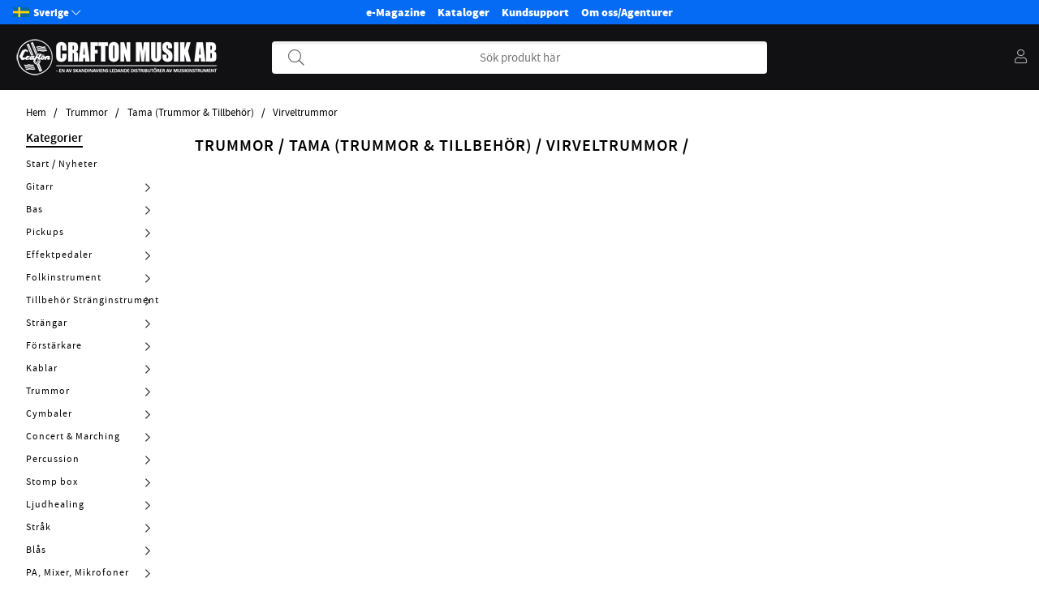

--- FILE ---
content_type: text/html; charset=ISO-8859-1
request_url: https://www.crafton.se/sv/artiklar/trummor/tama-trummor-tillbehor/virveltrummor/soundworks/index.html
body_size: 62134
content:
<!DOCTYPE html>
<html>
<head>
	<title>Trummor / Tama (Trummor & Tillbehör) / Virveltrummor / </title>
	<meta charset="utf-8">
	<meta name="description" content="">
	<meta name="keywords" content="">
	<meta name="robots" content="INDEX, FOLLOW">
	<meta name="revisit-after" content="14 days">
	<meta name="distribution" content="global">
	<meta http-equiv="expires" content="0">
	<meta name="theme-color" content="#000000" />
	
	<link rel="apple-touch-icon" sizes="180x180" href="/apple-touch-icon.png">
	<link rel="icon" type="image/png" sizes="32x32" href="/favicon-32x32.png">
	<link rel="icon" type="image/png" sizes="16x16" href="/favicon-16x16.png">
	<link rel="manifest" href="/site.webmanifest">
	
	<!-- disables Compatibility view IE -->
	<meta http-equiv="X-UA-Compatible" content="IE=9; IE=8; IE=7; IE=EDGE" />
	<!-- Responsive and mobile friendly stuff -->
	<meta name="HandheldFriendly" content="True">
	<meta name="viewport" content="initial-scale=1.0, maximum-scale=5.0, width=device-width">
	<meta name="apple-mobile-web-app-capable" content="yes" />
	<link rel="canonical" href="https://www.crafton.se/sv/artiklar/trummor/tama-trummor-tillbehor/virveltrummor/soundworks/index.html" />
	<meta property="og:site_name" content="http://www.facebook.com/CraftonMusikAB"/>
<meta property="og:image:width" content="200" />
<meta property="og:image:height" content="200" />
<meta property="og:image" content="https://www.crafton.se/bilder/artikelgrupper/1573.jpg"/>
<meta property="og:url" content="https://www.crafton.se/sv/artiklar/soundworks/index.html"/>


	<link rel="preload" as="font" href="/themes/crafton/design/css/webfonts/sourcesanspro-regular-webfont.woff2" onload="this.rel='font'" crossorigin>
	<link rel="preload" as="font" href="/themes/crafton/design/css/webfonts/sourcesanspro-semibold-webfont.woff2" onload="this.rel='font'" crossorigin>
	<link rel="preload" as="font" href="/themes/air_theme_x/design/css/webfonts/fa-light-300.woff2" onload="this.rel='font'" crossorigin>
	<link rel="preload" as="font" href="/themes/air_theme_x/design/css/webfonts/fa-regular-400.woff2" onload="this.rel='font'" crossorigin>
	<link rel="preload" as="font" href="/themes/air_theme_x/design/css/webfonts/fa-solid-900.woff2" onload="this.rel='font'" crossorigin>

	<script type="text/javascript">
		if(/MSIE \d|Trident.*rv:/.test(navigator.userAgent)){
			document.write('<script src="/themes/air_theme_x/design/script/ie11CustomProperties.js"><\/script><link rel="stylesheet" href="/themes/air_theme_x/design/css/ie.css">');
		}
	</script>

	



<script nonce="ja35nAGfN8PVYK3BuBgyW4-9l-bS9uOusVK5t2jvys8">/** FILE: /themes/default/design/script/jquery.min.3.4.1.js **/
!function(e,t){"use strict";"object"==typeof module&&"object"==typeof module.exports?module.exports=e.document?t(e,!0):function(e){if(!e.document)throw new Error("jQuery requires a window with a document");return t(e)}:t(e)}("undefined"!=typeof window?window:this,function(C,e){"use strict";var t=[],E=C.document,r=Object.getPrototypeOf,s=t.slice,g=t.concat,u=t.push,i=t.indexOf,n={},o=n.toString,v=n.hasOwnProperty,a=v.toString,l=a.call(Object),y={},m=function(e){return"function"==typeof e&&"number"!=typeof e.nodeType},x=function(e){return null!=e&&e===e.window},c={type:!0,src:!0,nonce:!0,noModule:!0};function b(e,t,n){var r,i,o=(n=n||E).createElement("script");if(o.text=e,t)for(r in c)(i=t[r]||t.getAttribute&&t.getAttribute(r))&&o.setAttribute(r,i);n.head.appendChild(o).parentNode.removeChild(o)}function w(e){return null==e?e+"":"object"==typeof e||"function"==typeof e?n[o.call(e)]||"object":typeof e}var f="3.4.1",k=function(e,t){return new k.fn.init(e,t)},p=/^[\s\uFEFF\xA0]+|[\s\uFEFF\xA0]+$/g;function d(e){var t=!!e&&"length"in e&&e.length,n=w(e);return!m(e)&&!x(e)&&("array"===n||0===t||"number"==typeof t&&0<t&&t-1 in e)}k.fn=k.prototype={jquery:f,constructor:k,length:0,toArray:function(){return s.call(this)},get:function(e){return null==e?s.call(this):e<0?this[e+this.length]:this[e]},pushStack:function(e){var t=k.merge(this.constructor(),e);return t.prevObject=this,t},each:function(e){return k.each(this,e)},map:function(n){return this.pushStack(k.map(this,function(e,t){return n.call(e,t,e)}))},slice:function(){return this.pushStack(s.apply(this,arguments))},first:function(){return this.eq(0)},last:function(){return this.eq(-1)},eq:function(e){var t=this.length,n=+e+(e<0?t:0);return this.pushStack(0<=n&&n<t?[this[n]]:[])},end:function(){return this.prevObject||this.constructor()},push:u,sort:t.sort,splice:t.splice},k.extend=k.fn.extend=function(){var e,t,n,r,i,o,a=arguments[0]||{},s=1,u=arguments.length,l=!1;for("boolean"==typeof a&&(l=a,a=arguments[s]||{},s++),"object"==typeof a||m(a)||(a={}),s===u&&(a=this,s--);s<u;s++)if(null!=(e=arguments[s]))for(t in e)r=e[t],"__proto__"!==t&&a!==r&&(l&&r&&(k.isPlainObject(r)||(i=Array.isArray(r)))?(n=a[t],o=i&&!Array.isArray(n)?[]:i||k.isPlainObject(n)?n:{},i=!1,a[t]=k.extend(l,o,r)):void 0!==r&&(a[t]=r));return a},k.extend({expando:"jQuery"+(f+Math.random()).replace(/\D/g,""),isReady:!0,error:function(e){throw new Error(e)},noop:function(){},isPlainObject:function(e){var t,n;return!(!e||"[object Object]"!==o.call(e))&&(!(t=r(e))||"function"==typeof(n=v.call(t,"constructor")&&t.constructor)&&a.call(n)===l)},isEmptyObject:function(e){var t;for(t in e)return!1;return!0},globalEval:function(e,t){b(e,{nonce:t&&t.nonce})},each:function(e,t){var n,r=0;if(d(e)){for(n=e.length;r<n;r++)if(!1===t.call(e[r],r,e[r]))break}else for(r in e)if(!1===t.call(e[r],r,e[r]))break;return e},trim:function(e){return null==e?"":(e+"").replace(p,"")},makeArray:function(e,t){var n=t||[];return null!=e&&(d(Object(e))?k.merge(n,"string"==typeof e?[e]:e):u.call(n,e)),n},inArray:function(e,t,n){return null==t?-1:i.call(t,e,n)},merge:function(e,t){for(var n=+t.length,r=0,i=e.length;r<n;r++)e[i++]=t[r];return e.length=i,e},grep:function(e,t,n){for(var r=[],i=0,o=e.length,a=!n;i<o;i++)!t(e[i],i)!==a&&r.push(e[i]);return r},map:function(e,t,n){var r,i,o=0,a=[];if(d(e))for(r=e.length;o<r;o++)null!=(i=t(e[o],o,n))&&a.push(i);else for(o in e)null!=(i=t(e[o],o,n))&&a.push(i);return g.apply([],a)},guid:1,support:y}),"function"==typeof Symbol&&(k.fn[Symbol.iterator]=t[Symbol.iterator]),k.each("Boolean Number String Function Array Date RegExp Object Error Symbol".split(" "),function(e,t){n["[object "+t+"]"]=t.toLowerCase()});var h=function(n){var e,d,b,o,i,h,f,g,w,u,l,T,C,a,E,v,s,c,y,k="sizzle"+1*new Date,m=n.document,S=0,r=0,p=ue(),x=ue(),N=ue(),A=ue(),D=function(e,t){return e===t&&(l=!0),0},j={}.hasOwnProperty,t=[],q=t.pop,L=t.push,H=t.push,O=t.slice,P=function(e,t){for(var n=0,r=e.length;n<r;n++)if(e[n]===t)return n;return-1},R="checked|selected|async|autofocus|autoplay|controls|defer|disabled|hidden|ismap|loop|multiple|open|readonly|required|scoped",M="[\\x20\\t\\r\\n\\f]",I="(?:\\\\.|[\\w-]|[^\0-\\xa0])+",W="\\["+M+"*("+I+")(?:"+M+"*([*^$|!~]?=)"+M+"*(?:'((?:\\\\.|[^\\\\'])*)'|\"((?:\\\\.|[^\\\\\"])*)\"|("+I+"))|)"+M+"*\\]",$=":("+I+")(?:\\((('((?:\\\\.|[^\\\\'])*)'|\"((?:\\\\.|[^\\\\\"])*)\")|((?:\\\\.|[^\\\\()[\\]]|"+W+")*)|.*)\\)|)",F=new RegExp(M+"+","g"),B=new RegExp("^"+M+"+|((?:^|[^\\\\])(?:\\\\.)*)"+M+"+$","g"),_=new RegExp("^"+M+"*,"+M+"*"),z=new RegExp("^"+M+"*([>+~]|"+M+")"+M+"*"),U=new RegExp(M+"|>"),X=new RegExp($),V=new RegExp("^"+I+"$"),G={ID:new RegExp("^#("+I+")"),CLASS:new RegExp("^\\.("+I+")"),TAG:new RegExp("^("+I+"|[*])"),ATTR:new RegExp("^"+W),PSEUDO:new RegExp("^"+$),CHILD:new RegExp("^:(only|first|last|nth|nth-last)-(child|of-type)(?:\\("+M+"*(even|odd|(([+-]|)(\\d*)n|)"+M+"*(?:([+-]|)"+M+"*(\\d+)|))"+M+"*\\)|)","i"),bool:new RegExp("^(?:"+R+")$","i"),needsContext:new RegExp("^"+M+"*[>+~]|:(even|odd|eq|gt|lt|nth|first|last)(?:\\("+M+"*((?:-\\d)?\\d*)"+M+"*\\)|)(?=[^-]|$)","i")},Y=/HTML$/i,Q=/^(?:input|select|textarea|button)$/i,J=/^h\d$/i,K=/^[^{]+\{\s*\[native \w/,Z=/^(?:#([\w-]+)|(\w+)|\.([\w-]+))$/,ee=/[+~]/,te=new RegExp("\\\\([\\da-f]{1,6}"+M+"?|("+M+")|.)","ig"),ne=function(e,t,n){var r="0x"+t-65536;return r!=r||n?t:r<0?String.fromCharCode(r+65536):String.fromCharCode(r>>10|55296,1023&r|56320)},re=/([\0-\x1f\x7f]|^-?\d)|^-$|[^\0-\x1f\x7f-\uFFFF\w-]/g,ie=function(e,t){return t?"\0"===e?"\ufffd":e.slice(0,-1)+"\\"+e.charCodeAt(e.length-1).toString(16)+" ":"\\"+e},oe=function(){T()},ae=be(function(e){return!0===e.disabled&&"fieldset"===e.nodeName.toLowerCase()},{dir:"parentNode",next:"legend"});try{H.apply(t=O.call(m.childNodes),m.childNodes),t[m.childNodes.length].nodeType}catch(e){H={apply:t.length?function(e,t){L.apply(e,O.call(t))}:function(e,t){var n=e.length,r=0;while(e[n++]=t[r++]);e.length=n-1}}}function se(t,e,n,r){var i,o,a,s,u,l,c,f=e&&e.ownerDocument,p=e?e.nodeType:9;if(n=n||[],"string"!=typeof t||!t||1!==p&&9!==p&&11!==p)return n;if(!r&&((e?e.ownerDocument||e:m)!==C&&T(e),e=e||C,E)){if(11!==p&&(u=Z.exec(t)))if(i=u[1]){if(9===p){if(!(a=e.getElementById(i)))return n;if(a.id===i)return n.push(a),n}else if(f&&(a=f.getElementById(i))&&y(e,a)&&a.id===i)return n.push(a),n}else{if(u[2])return H.apply(n,e.getElementsByTagName(t)),n;if((i=u[3])&&d.getElementsByClassName&&e.getElementsByClassName)return H.apply(n,e.getElementsByClassName(i)),n}if(d.qsa&&!A[t+" "]&&(!v||!v.test(t))&&(1!==p||"object"!==e.nodeName.toLowerCase())){if(c=t,f=e,1===p&&U.test(t)){(s=e.getAttribute("id"))?s=s.replace(re,ie):e.setAttribute("id",s=k),o=(l=h(t)).length;while(o--)l[o]="#"+s+" "+xe(l[o]);c=l.join(","),f=ee.test(t)&&ye(e.parentNode)||e}try{return H.apply(n,f.querySelectorAll(c)),n}catch(e){A(t,!0)}finally{s===k&&e.removeAttribute("id")}}}return g(t.replace(B,"$1"),e,n,r)}function ue(){var r=[];return function e(t,n){return r.push(t+" ")>b.cacheLength&&delete e[r.shift()],e[t+" "]=n}}function le(e){return e[k]=!0,e}function ce(e){var t=C.createElement("fieldset");try{return!!e(t)}catch(e){return!1}finally{t.parentNode&&t.parentNode.removeChild(t),t=null}}function fe(e,t){var n=e.split("|"),r=n.length;while(r--)b.attrHandle[n[r]]=t}function pe(e,t){var n=t&&e,r=n&&1===e.nodeType&&1===t.nodeType&&e.sourceIndex-t.sourceIndex;if(r)return r;if(n)while(n=n.nextSibling)if(n===t)return-1;return e?1:-1}function de(t){return function(e){return"input"===e.nodeName.toLowerCase()&&e.type===t}}function he(n){return function(e){var t=e.nodeName.toLowerCase();return("input"===t||"button"===t)&&e.type===n}}function ge(t){return function(e){return"form"in e?e.parentNode&&!1===e.disabled?"label"in e?"label"in e.parentNode?e.parentNode.disabled===t:e.disabled===t:e.isDisabled===t||e.isDisabled!==!t&&ae(e)===t:e.disabled===t:"label"in e&&e.disabled===t}}function ve(a){return le(function(o){return o=+o,le(function(e,t){var n,r=a([],e.length,o),i=r.length;while(i--)e[n=r[i]]&&(e[n]=!(t[n]=e[n]))})})}function ye(e){return e&&"undefined"!=typeof e.getElementsByTagName&&e}for(e in d=se.support={},i=se.isXML=function(e){var t=e.namespaceURI,n=(e.ownerDocument||e).documentElement;return!Y.test(t||n&&n.nodeName||"HTML")},T=se.setDocument=function(e){var t,n,r=e?e.ownerDocument||e:m;return r!==C&&9===r.nodeType&&r.documentElement&&(a=(C=r).documentElement,E=!i(C),m!==C&&(n=C.defaultView)&&n.top!==n&&(n.addEventListener?n.addEventListener("unload",oe,!1):n.attachEvent&&n.attachEvent("onunload",oe)),d.attributes=ce(function(e){return e.className="i",!e.getAttribute("className")}),d.getElementsByTagName=ce(function(e){return e.appendChild(C.createComment("")),!e.getElementsByTagName("*").length}),d.getElementsByClassName=K.test(C.getElementsByClassName),d.getById=ce(function(e){return a.appendChild(e).id=k,!C.getElementsByName||!C.getElementsByName(k).length}),d.getById?(b.filter.ID=function(e){var t=e.replace(te,ne);return function(e){return e.getAttribute("id")===t}},b.find.ID=function(e,t){if("undefined"!=typeof t.getElementById&&E){var n=t.getElementById(e);return n?[n]:[]}}):(b.filter.ID=function(e){var n=e.replace(te,ne);return function(e){var t="undefined"!=typeof e.getAttributeNode&&e.getAttributeNode("id");return t&&t.value===n}},b.find.ID=function(e,t){if("undefined"!=typeof t.getElementById&&E){var n,r,i,o=t.getElementById(e);if(o){if((n=o.getAttributeNode("id"))&&n.value===e)return[o];i=t.getElementsByName(e),r=0;while(o=i[r++])if((n=o.getAttributeNode("id"))&&n.value===e)return[o]}return[]}}),b.find.TAG=d.getElementsByTagName?function(e,t){return"undefined"!=typeof t.getElementsByTagName?t.getElementsByTagName(e):d.qsa?t.querySelectorAll(e):void 0}:function(e,t){var n,r=[],i=0,o=t.getElementsByTagName(e);if("*"===e){while(n=o[i++])1===n.nodeType&&r.push(n);return r}return o},b.find.CLASS=d.getElementsByClassName&&function(e,t){if("undefined"!=typeof t.getElementsByClassName&&E)return t.getElementsByClassName(e)},s=[],v=[],(d.qsa=K.test(C.querySelectorAll))&&(ce(function(e){a.appendChild(e).innerHTML="<a id='"+k+"'></a><select id='"+k+"-\r\\' msallowcapture=''><option selected=''></option></select>",e.querySelectorAll("[msallowcapture^='']").length&&v.push("[*^$]="+M+"*(?:''|\"\")"),e.querySelectorAll("[selected]").length||v.push("\\["+M+"*(?:value|"+R+")"),e.querySelectorAll("[id~="+k+"-]").length||v.push("~="),e.querySelectorAll(":checked").length||v.push(":checked"),e.querySelectorAll("a#"+k+"+*").length||v.push(".#.+[+~]")}),ce(function(e){e.innerHTML="<a href='' disabled='disabled'></a><select disabled='disabled'><option/></select>";var t=C.createElement("input");t.setAttribute("type","hidden"),e.appendChild(t).setAttribute("name","D"),e.querySelectorAll("[name=d]").length&&v.push("name"+M+"*[*^$|!~]?="),2!==e.querySelectorAll(":enabled").length&&v.push(":enabled",":disabled"),a.appendChild(e).disabled=!0,2!==e.querySelectorAll(":disabled").length&&v.push(":enabled",":disabled"),e.querySelectorAll("*,:x"),v.push(",.*:")})),(d.matchesSelector=K.test(c=a.matches||a.webkitMatchesSelector||a.mozMatchesSelector||a.oMatchesSelector||a.msMatchesSelector))&&ce(function(e){d.disconnectedMatch=c.call(e,"*"),c.call(e,"[s!='']:x"),s.push("!=",$)}),v=v.length&&new RegExp(v.join("|")),s=s.length&&new RegExp(s.join("|")),t=K.test(a.compareDocumentPosition),y=t||K.test(a.contains)?function(e,t){var n=9===e.nodeType?e.documentElement:e,r=t&&t.parentNode;return e===r||!(!r||1!==r.nodeType||!(n.contains?n.contains(r):e.compareDocumentPosition&&16&e.compareDocumentPosition(r)))}:function(e,t){if(t)while(t=t.parentNode)if(t===e)return!0;return!1},D=t?function(e,t){if(e===t)return l=!0,0;var n=!e.compareDocumentPosition-!t.compareDocumentPosition;return n||(1&(n=(e.ownerDocument||e)===(t.ownerDocument||t)?e.compareDocumentPosition(t):1)||!d.sortDetached&&t.compareDocumentPosition(e)===n?e===C||e.ownerDocument===m&&y(m,e)?-1:t===C||t.ownerDocument===m&&y(m,t)?1:u?P(u,e)-P(u,t):0:4&n?-1:1)}:function(e,t){if(e===t)return l=!0,0;var n,r=0,i=e.parentNode,o=t.parentNode,a=[e],s=[t];if(!i||!o)return e===C?-1:t===C?1:i?-1:o?1:u?P(u,e)-P(u,t):0;if(i===o)return pe(e,t);n=e;while(n=n.parentNode)a.unshift(n);n=t;while(n=n.parentNode)s.unshift(n);while(a[r]===s[r])r++;return r?pe(a[r],s[r]):a[r]===m?-1:s[r]===m?1:0}),C},se.matches=function(e,t){return se(e,null,null,t)},se.matchesSelector=function(e,t){if((e.ownerDocument||e)!==C&&T(e),d.matchesSelector&&E&&!A[t+" "]&&(!s||!s.test(t))&&(!v||!v.test(t)))try{var n=c.call(e,t);if(n||d.disconnectedMatch||e.document&&11!==e.document.nodeType)return n}catch(e){A(t,!0)}return 0<se(t,C,null,[e]).length},se.contains=function(e,t){return(e.ownerDocument||e)!==C&&T(e),y(e,t)},se.attr=function(e,t){(e.ownerDocument||e)!==C&&T(e);var n=b.attrHandle[t.toLowerCase()],r=n&&j.call(b.attrHandle,t.toLowerCase())?n(e,t,!E):void 0;return void 0!==r?r:d.attributes||!E?e.getAttribute(t):(r=e.getAttributeNode(t))&&r.specified?r.value:null},se.escape=function(e){return(e+"").replace(re,ie)},se.error=function(e){throw new Error("Syntax error, unrecognized expression: "+e)},se.uniqueSort=function(e){var t,n=[],r=0,i=0;if(l=!d.detectDuplicates,u=!d.sortStable&&e.slice(0),e.sort(D),l){while(t=e[i++])t===e[i]&&(r=n.push(i));while(r--)e.splice(n[r],1)}return u=null,e},o=se.getText=function(e){var t,n="",r=0,i=e.nodeType;if(i){if(1===i||9===i||11===i){if("string"==typeof e.textContent)return e.textContent;for(e=e.firstChild;e;e=e.nextSibling)n+=o(e)}else if(3===i||4===i)return e.nodeValue}else while(t=e[r++])n+=o(t);return n},(b=se.selectors={cacheLength:50,createPseudo:le,match:G,attrHandle:{},find:{},relative:{">":{dir:"parentNode",first:!0}," ":{dir:"parentNode"},"+":{dir:"previousSibling",first:!0},"~":{dir:"previousSibling"}},preFilter:{ATTR:function(e){return e[1]=e[1].replace(te,ne),e[3]=(e[3]||e[4]||e[5]||"").replace(te,ne),"~="===e[2]&&(e[3]=" "+e[3]+" "),e.slice(0,4)},CHILD:function(e){return e[1]=e[1].toLowerCase(),"nth"===e[1].slice(0,3)?(e[3]||se.error(e[0]),e[4]=+(e[4]?e[5]+(e[6]||1):2*("even"===e[3]||"odd"===e[3])),e[5]=+(e[7]+e[8]||"odd"===e[3])):e[3]&&se.error(e[0]),e},PSEUDO:function(e){var t,n=!e[6]&&e[2];return G.CHILD.test(e[0])?null:(e[3]?e[2]=e[4]||e[5]||"":n&&X.test(n)&&(t=h(n,!0))&&(t=n.indexOf(")",n.length-t)-n.length)&&(e[0]=e[0].slice(0,t),e[2]=n.slice(0,t)),e.slice(0,3))}},filter:{TAG:function(e){var t=e.replace(te,ne).toLowerCase();return"*"===e?function(){return!0}:function(e){return e.nodeName&&e.nodeName.toLowerCase()===t}},CLASS:function(e){var t=p[e+" "];return t||(t=new RegExp("(^|"+M+")"+e+"("+M+"|$)"))&&p(e,function(e){return t.test("string"==typeof e.className&&e.className||"undefined"!=typeof e.getAttribute&&e.getAttribute("class")||"")})},ATTR:function(n,r,i){return function(e){var t=se.attr(e,n);return null==t?"!="===r:!r||(t+="","="===r?t===i:"!="===r?t!==i:"^="===r?i&&0===t.indexOf(i):"*="===r?i&&-1<t.indexOf(i):"$="===r?i&&t.slice(-i.length)===i:"~="===r?-1<(" "+t.replace(F," ")+" ").indexOf(i):"|="===r&&(t===i||t.slice(0,i.length+1)===i+"-"))}},CHILD:function(h,e,t,g,v){var y="nth"!==h.slice(0,3),m="last"!==h.slice(-4),x="of-type"===e;return 1===g&&0===v?function(e){return!!e.parentNode}:function(e,t,n){var r,i,o,a,s,u,l=y!==m?"nextSibling":"previousSibling",c=e.parentNode,f=x&&e.nodeName.toLowerCase(),p=!n&&!x,d=!1;if(c){if(y){while(l){a=e;while(a=a[l])if(x?a.nodeName.toLowerCase()===f:1===a.nodeType)return!1;u=l="only"===h&&!u&&"nextSibling"}return!0}if(u=[m?c.firstChild:c.lastChild],m&&p){d=(s=(r=(i=(o=(a=c)[k]||(a[k]={}))[a.uniqueID]||(o[a.uniqueID]={}))[h]||[])[0]===S&&r[1])&&r[2],a=s&&c.childNodes[s];while(a=++s&&a&&a[l]||(d=s=0)||u.pop())if(1===a.nodeType&&++d&&a===e){i[h]=[S,s,d];break}}else if(p&&(d=s=(r=(i=(o=(a=e)[k]||(a[k]={}))[a.uniqueID]||(o[a.uniqueID]={}))[h]||[])[0]===S&&r[1]),!1===d)while(a=++s&&a&&a[l]||(d=s=0)||u.pop())if((x?a.nodeName.toLowerCase()===f:1===a.nodeType)&&++d&&(p&&((i=(o=a[k]||(a[k]={}))[a.uniqueID]||(o[a.uniqueID]={}))[h]=[S,d]),a===e))break;return(d-=v)===g||d%g==0&&0<=d/g}}},PSEUDO:function(e,o){var t,a=b.pseudos[e]||b.setFilters[e.toLowerCase()]||se.error("unsupported pseudo: "+e);return a[k]?a(o):1<a.length?(t=[e,e,"",o],b.setFilters.hasOwnProperty(e.toLowerCase())?le(function(e,t){var n,r=a(e,o),i=r.length;while(i--)e[n=P(e,r[i])]=!(t[n]=r[i])}):function(e){return a(e,0,t)}):a}},pseudos:{not:le(function(e){var r=[],i=[],s=f(e.replace(B,"$1"));return s[k]?le(function(e,t,n,r){var i,o=s(e,null,r,[]),a=e.length;while(a--)(i=o[a])&&(e[a]=!(t[a]=i))}):function(e,t,n){return r[0]=e,s(r,null,n,i),r[0]=null,!i.pop()}}),has:le(function(t){return function(e){return 0<se(t,e).length}}),contains:le(function(t){return t=t.replace(te,ne),function(e){return-1<(e.textContent||o(e)).indexOf(t)}}),lang:le(function(n){return V.test(n||"")||se.error("unsupported lang: "+n),n=n.replace(te,ne).toLowerCase(),function(e){var t;do{if(t=E?e.lang:e.getAttribute("xml:lang")||e.getAttribute("lang"))return(t=t.toLowerCase())===n||0===t.indexOf(n+"-")}while((e=e.parentNode)&&1===e.nodeType);return!1}}),target:function(e){var t=n.location&&n.location.hash;return t&&t.slice(1)===e.id},root:function(e){return e===a},focus:function(e){return e===C.activeElement&&(!C.hasFocus||C.hasFocus())&&!!(e.type||e.href||~e.tabIndex)},enabled:ge(!1),disabled:ge(!0),checked:function(e){var t=e.nodeName.toLowerCase();return"input"===t&&!!e.checked||"option"===t&&!!e.selected},selected:function(e){return e.parentNode&&e.parentNode.selectedIndex,!0===e.selected},empty:function(e){for(e=e.firstChild;e;e=e.nextSibling)if(e.nodeType<6)return!1;return!0},parent:function(e){return!b.pseudos.empty(e)},header:function(e){return J.test(e.nodeName)},input:function(e){return Q.test(e.nodeName)},button:function(e){var t=e.nodeName.toLowerCase();return"input"===t&&"button"===e.type||"button"===t},text:function(e){var t;return"input"===e.nodeName.toLowerCase()&&"text"===e.type&&(null==(t=e.getAttribute("type"))||"text"===t.toLowerCase())},first:ve(function(){return[0]}),last:ve(function(e,t){return[t-1]}),eq:ve(function(e,t,n){return[n<0?n+t:n]}),even:ve(function(e,t){for(var n=0;n<t;n+=2)e.push(n);return e}),odd:ve(function(e,t){for(var n=1;n<t;n+=2)e.push(n);return e}),lt:ve(function(e,t,n){for(var r=n<0?n+t:t<n?t:n;0<=--r;)e.push(r);return e}),gt:ve(function(e,t,n){for(var r=n<0?n+t:n;++r<t;)e.push(r);return e})}}).pseudos.nth=b.pseudos.eq,{radio:!0,checkbox:!0,file:!0,password:!0,image:!0})b.pseudos[e]=de(e);for(e in{submit:!0,reset:!0})b.pseudos[e]=he(e);function me(){}function xe(e){for(var t=0,n=e.length,r="";t<n;t++)r+=e[t].value;return r}function be(s,e,t){var u=e.dir,l=e.next,c=l||u,f=t&&"parentNode"===c,p=r++;return e.first?function(e,t,n){while(e=e[u])if(1===e.nodeType||f)return s(e,t,n);return!1}:function(e,t,n){var r,i,o,a=[S,p];if(n){while(e=e[u])if((1===e.nodeType||f)&&s(e,t,n))return!0}else while(e=e[u])if(1===e.nodeType||f)if(i=(o=e[k]||(e[k]={}))[e.uniqueID]||(o[e.uniqueID]={}),l&&l===e.nodeName.toLowerCase())e=e[u]||e;else{if((r=i[c])&&r[0]===S&&r[1]===p)return a[2]=r[2];if((i[c]=a)[2]=s(e,t,n))return!0}return!1}}function we(i){return 1<i.length?function(e,t,n){var r=i.length;while(r--)if(!i[r](e,t,n))return!1;return!0}:i[0]}function Te(e,t,n,r,i){for(var o,a=[],s=0,u=e.length,l=null!=t;s<u;s++)(o=e[s])&&(n&&!n(o,r,i)||(a.push(o),l&&t.push(s)));return a}function Ce(d,h,g,v,y,e){return v&&!v[k]&&(v=Ce(v)),y&&!y[k]&&(y=Ce(y,e)),le(function(e,t,n,r){var i,o,a,s=[],u=[],l=t.length,c=e||function(e,t,n){for(var r=0,i=t.length;r<i;r++)se(e,t[r],n);return n}(h||"*",n.nodeType?[n]:n,[]),f=!d||!e&&h?c:Te(c,s,d,n,r),p=g?y||(e?d:l||v)?[]:t:f;if(g&&g(f,p,n,r),v){i=Te(p,u),v(i,[],n,r),o=i.length;while(o--)(a=i[o])&&(p[u[o]]=!(f[u[o]]=a))}if(e){if(y||d){if(y){i=[],o=p.length;while(o--)(a=p[o])&&i.push(f[o]=a);y(null,p=[],i,r)}o=p.length;while(o--)(a=p[o])&&-1<(i=y?P(e,a):s[o])&&(e[i]=!(t[i]=a))}}else p=Te(p===t?p.splice(l,p.length):p),y?y(null,t,p,r):H.apply(t,p)})}function Ee(e){for(var i,t,n,r=e.length,o=b.relative[e[0].type],a=o||b.relative[" "],s=o?1:0,u=be(function(e){return e===i},a,!0),l=be(function(e){return-1<P(i,e)},a,!0),c=[function(e,t,n){var r=!o&&(n||t!==w)||((i=t).nodeType?u(e,t,n):l(e,t,n));return i=null,r}];s<r;s++)if(t=b.relative[e[s].type])c=[be(we(c),t)];else{if((t=b.filter[e[s].type].apply(null,e[s].matches))[k]){for(n=++s;n<r;n++)if(b.relative[e[n].type])break;return Ce(1<s&&we(c),1<s&&xe(e.slice(0,s-1).concat({value:" "===e[s-2].type?"*":""})).replace(B,"$1"),t,s<n&&Ee(e.slice(s,n)),n<r&&Ee(e=e.slice(n)),n<r&&xe(e))}c.push(t)}return we(c)}return me.prototype=b.filters=b.pseudos,b.setFilters=new me,h=se.tokenize=function(e,t){var n,r,i,o,a,s,u,l=x[e+" "];if(l)return t?0:l.slice(0);a=e,s=[],u=b.preFilter;while(a){for(o in n&&!(r=_.exec(a))||(r&&(a=a.slice(r[0].length)||a),s.push(i=[])),n=!1,(r=z.exec(a))&&(n=r.shift(),i.push({value:n,type:r[0].replace(B," ")}),a=a.slice(n.length)),b.filter)!(r=G[o].exec(a))||u[o]&&!(r=u[o](r))||(n=r.shift(),i.push({value:n,type:o,matches:r}),a=a.slice(n.length));if(!n)break}return t?a.length:a?se.error(e):x(e,s).slice(0)},f=se.compile=function(e,t){var n,v,y,m,x,r,i=[],o=[],a=N[e+" "];if(!a){t||(t=h(e)),n=t.length;while(n--)(a=Ee(t[n]))[k]?i.push(a):o.push(a);(a=N(e,(v=o,m=0<(y=i).length,x=0<v.length,r=function(e,t,n,r,i){var o,a,s,u=0,l="0",c=e&&[],f=[],p=w,d=e||x&&b.find.TAG("*",i),h=S+=null==p?1:Math.random()||.1,g=d.length;for(i&&(w=t===C||t||i);l!==g&&null!=(o=d[l]);l++){if(x&&o){a=0,t||o.ownerDocument===C||(T(o),n=!E);while(s=v[a++])if(s(o,t||C,n)){r.push(o);break}i&&(S=h)}m&&((o=!s&&o)&&u--,e&&c.push(o))}if(u+=l,m&&l!==u){a=0;while(s=y[a++])s(c,f,t,n);if(e){if(0<u)while(l--)c[l]||f[l]||(f[l]=q.call(r));f=Te(f)}H.apply(r,f),i&&!e&&0<f.length&&1<u+y.length&&se.uniqueSort(r)}return i&&(S=h,w=p),c},m?le(r):r))).selector=e}return a},g=se.select=function(e,t,n,r){var i,o,a,s,u,l="function"==typeof e&&e,c=!r&&h(e=l.selector||e);if(n=n||[],1===c.length){if(2<(o=c[0]=c[0].slice(0)).length&&"ID"===(a=o[0]).type&&9===t.nodeType&&E&&b.relative[o[1].type]){if(!(t=(b.find.ID(a.matches[0].replace(te,ne),t)||[])[0]))return n;l&&(t=t.parentNode),e=e.slice(o.shift().value.length)}i=G.needsContext.test(e)?0:o.length;while(i--){if(a=o[i],b.relative[s=a.type])break;if((u=b.find[s])&&(r=u(a.matches[0].replace(te,ne),ee.test(o[0].type)&&ye(t.parentNode)||t))){if(o.splice(i,1),!(e=r.length&&xe(o)))return H.apply(n,r),n;break}}}return(l||f(e,c))(r,t,!E,n,!t||ee.test(e)&&ye(t.parentNode)||t),n},d.sortStable=k.split("").sort(D).join("")===k,d.detectDuplicates=!!l,T(),d.sortDetached=ce(function(e){return 1&e.compareDocumentPosition(C.createElement("fieldset"))}),ce(function(e){return e.innerHTML="<a href='#'></a>","#"===e.firstChild.getAttribute("href")})||fe("type|href|height|width",function(e,t,n){if(!n)return e.getAttribute(t,"type"===t.toLowerCase()?1:2)}),d.attributes&&ce(function(e){return e.innerHTML="<input/>",e.firstChild.setAttribute("value",""),""===e.firstChild.getAttribute("value")})||fe("value",function(e,t,n){if(!n&&"input"===e.nodeName.toLowerCase())return e.defaultValue}),ce(function(e){return null==e.getAttribute("disabled")})||fe(R,function(e,t,n){var r;if(!n)return!0===e[t]?t.toLowerCase():(r=e.getAttributeNode(t))&&r.specified?r.value:null}),se}(C);k.find=h,k.expr=h.selectors,k.expr[":"]=k.expr.pseudos,k.uniqueSort=k.unique=h.uniqueSort,k.text=h.getText,k.isXMLDoc=h.isXML,k.contains=h.contains,k.escapeSelector=h.escape;var T=function(e,t,n){var r=[],i=void 0!==n;while((e=e[t])&&9!==e.nodeType)if(1===e.nodeType){if(i&&k(e).is(n))break;r.push(e)}return r},S=function(e,t){for(var n=[];e;e=e.nextSibling)1===e.nodeType&&e!==t&&n.push(e);return n},N=k.expr.match.needsContext;function A(e,t){return e.nodeName&&e.nodeName.toLowerCase()===t.toLowerCase()}var D=/^<([a-z][^\/\0>:\x20\t\r\n\f]*)[\x20\t\r\n\f]*\/?>(?:<\/\1>|)$/i;function j(e,n,r){return m(n)?k.grep(e,function(e,t){return!!n.call(e,t,e)!==r}):n.nodeType?k.grep(e,function(e){return e===n!==r}):"string"!=typeof n?k.grep(e,function(e){return-1<i.call(n,e)!==r}):k.filter(n,e,r)}k.filter=function(e,t,n){var r=t[0];return n&&(e=":not("+e+")"),1===t.length&&1===r.nodeType?k.find.matchesSelector(r,e)?[r]:[]:k.find.matches(e,k.grep(t,function(e){return 1===e.nodeType}))},k.fn.extend({find:function(e){var t,n,r=this.length,i=this;if("string"!=typeof e)return this.pushStack(k(e).filter(function(){for(t=0;t<r;t++)if(k.contains(i[t],this))return!0}));for(n=this.pushStack([]),t=0;t<r;t++)k.find(e,i[t],n);return 1<r?k.uniqueSort(n):n},filter:function(e){return this.pushStack(j(this,e||[],!1))},not:function(e){return this.pushStack(j(this,e||[],!0))},is:function(e){return!!j(this,"string"==typeof e&&N.test(e)?k(e):e||[],!1).length}});var q,L=/^(?:\s*(<[\w\W]+>)[^>]*|#([\w-]+))$/;(k.fn.init=function(e,t,n){var r,i;if(!e)return this;if(n=n||q,"string"==typeof e){if(!(r="<"===e[0]&&">"===e[e.length-1]&&3<=e.length?[null,e,null]:L.exec(e))||!r[1]&&t)return!t||t.jquery?(t||n).find(e):this.constructor(t).find(e);if(r[1]){if(t=t instanceof k?t[0]:t,k.merge(this,k.parseHTML(r[1],t&&t.nodeType?t.ownerDocument||t:E,!0)),D.test(r[1])&&k.isPlainObject(t))for(r in t)m(this[r])?this[r](t[r]):this.attr(r,t[r]);return this}return(i=E.getElementById(r[2]))&&(this[0]=i,this.length=1),this}return e.nodeType?(this[0]=e,this.length=1,this):m(e)?void 0!==n.ready?n.ready(e):e(k):k.makeArray(e,this)}).prototype=k.fn,q=k(E);var H=/^(?:parents|prev(?:Until|All))/,O={children:!0,contents:!0,next:!0,prev:!0};function P(e,t){while((e=e[t])&&1!==e.nodeType);return e}k.fn.extend({has:function(e){var t=k(e,this),n=t.length;return this.filter(function(){for(var e=0;e<n;e++)if(k.contains(this,t[e]))return!0})},closest:function(e,t){var n,r=0,i=this.length,o=[],a="string"!=typeof e&&k(e);if(!N.test(e))for(;r<i;r++)for(n=this[r];n&&n!==t;n=n.parentNode)if(n.nodeType<11&&(a?-1<a.index(n):1===n.nodeType&&k.find.matchesSelector(n,e))){o.push(n);break}return this.pushStack(1<o.length?k.uniqueSort(o):o)},index:function(e){return e?"string"==typeof e?i.call(k(e),this[0]):i.call(this,e.jquery?e[0]:e):this[0]&&this[0].parentNode?this.first().prevAll().length:-1},add:function(e,t){return this.pushStack(k.uniqueSort(k.merge(this.get(),k(e,t))))},addBack:function(e){return this.add(null==e?this.prevObject:this.prevObject.filter(e))}}),k.each({parent:function(e){var t=e.parentNode;return t&&11!==t.nodeType?t:null},parents:function(e){return T(e,"parentNode")},parentsUntil:function(e,t,n){return T(e,"parentNode",n)},next:function(e){return P(e,"nextSibling")},prev:function(e){return P(e,"previousSibling")},nextAll:function(e){return T(e,"nextSibling")},prevAll:function(e){return T(e,"previousSibling")},nextUntil:function(e,t,n){return T(e,"nextSibling",n)},prevUntil:function(e,t,n){return T(e,"previousSibling",n)},siblings:function(e){return S((e.parentNode||{}).firstChild,e)},children:function(e){return S(e.firstChild)},contents:function(e){return"undefined"!=typeof e.contentDocument?e.contentDocument:(A(e,"template")&&(e=e.content||e),k.merge([],e.childNodes))}},function(r,i){k.fn[r]=function(e,t){var n=k.map(this,i,e);return"Until"!==r.slice(-5)&&(t=e),t&&"string"==typeof t&&(n=k.filter(t,n)),1<this.length&&(O[r]||k.uniqueSort(n),H.test(r)&&n.reverse()),this.pushStack(n)}});var R=/[^\x20\t\r\n\f]+/g;function M(e){return e}function I(e){throw e}function W(e,t,n,r){var i;try{e&&m(i=e.promise)?i.call(e).done(t).fail(n):e&&m(i=e.then)?i.call(e,t,n):t.apply(void 0,[e].slice(r))}catch(e){n.apply(void 0,[e])}}k.Callbacks=function(r){var e,n;r="string"==typeof r?(e=r,n={},k.each(e.match(R)||[],function(e,t){n[t]=!0}),n):k.extend({},r);var i,t,o,a,s=[],u=[],l=-1,c=function(){for(a=a||r.once,o=i=!0;u.length;l=-1){t=u.shift();while(++l<s.length)!1===s[l].apply(t[0],t[1])&&r.stopOnFalse&&(l=s.length,t=!1)}r.memory||(t=!1),i=!1,a&&(s=t?[]:"")},f={add:function(){return s&&(t&&!i&&(l=s.length-1,u.push(t)),function n(e){k.each(e,function(e,t){m(t)?r.unique&&f.has(t)||s.push(t):t&&t.length&&"string"!==w(t)&&n(t)})}(arguments),t&&!i&&c()),this},remove:function(){return k.each(arguments,function(e,t){var n;while(-1<(n=k.inArray(t,s,n)))s.splice(n,1),n<=l&&l--}),this},has:function(e){return e?-1<k.inArray(e,s):0<s.length},empty:function(){return s&&(s=[]),this},disable:function(){return a=u=[],s=t="",this},disabled:function(){return!s},lock:function(){return a=u=[],t||i||(s=t=""),this},locked:function(){return!!a},fireWith:function(e,t){return a||(t=[e,(t=t||[]).slice?t.slice():t],u.push(t),i||c()),this},fire:function(){return f.fireWith(this,arguments),this},fired:function(){return!!o}};return f},k.extend({Deferred:function(e){var o=[["notify","progress",k.Callbacks("memory"),k.Callbacks("memory"),2],["resolve","done",k.Callbacks("once memory"),k.Callbacks("once memory"),0,"resolved"],["reject","fail",k.Callbacks("once memory"),k.Callbacks("once memory"),1,"rejected"]],i="pending",a={state:function(){return i},always:function(){return s.done(arguments).fail(arguments),this},"catch":function(e){return a.then(null,e)},pipe:function(){var i=arguments;return k.Deferred(function(r){k.each(o,function(e,t){var n=m(i[t[4]])&&i[t[4]];s[t[1]](function(){var e=n&&n.apply(this,arguments);e&&m(e.promise)?e.promise().progress(r.notify).done(r.resolve).fail(r.reject):r[t[0]+"With"](this,n?[e]:arguments)})}),i=null}).promise()},then:function(t,n,r){var u=0;function l(i,o,a,s){return function(){var n=this,r=arguments,e=function(){var e,t;if(!(i<u)){if((e=a.apply(n,r))===o.promise())throw new TypeError("Thenable self-resolution");t=e&&("object"==typeof e||"function"==typeof e)&&e.then,m(t)?s?t.call(e,l(u,o,M,s),l(u,o,I,s)):(u++,t.call(e,l(u,o,M,s),l(u,o,I,s),l(u,o,M,o.notifyWith))):(a!==M&&(n=void 0,r=[e]),(s||o.resolveWith)(n,r))}},t=s?e:function(){try{e()}catch(e){k.Deferred.exceptionHook&&k.Deferred.exceptionHook(e,t.stackTrace),u<=i+1&&(a!==I&&(n=void 0,r=[e]),o.rejectWith(n,r))}};i?t():(k.Deferred.getStackHook&&(t.stackTrace=k.Deferred.getStackHook()),C.setTimeout(t))}}return k.Deferred(function(e){o[0][3].add(l(0,e,m(r)?r:M,e.notifyWith)),o[1][3].add(l(0,e,m(t)?t:M)),o[2][3].add(l(0,e,m(n)?n:I))}).promise()},promise:function(e){return null!=e?k.extend(e,a):a}},s={};return k.each(o,function(e,t){var n=t[2],r=t[5];a[t[1]]=n.add,r&&n.add(function(){i=r},o[3-e][2].disable,o[3-e][3].disable,o[0][2].lock,o[0][3].lock),n.add(t[3].fire),s[t[0]]=function(){return s[t[0]+"With"](this===s?void 0:this,arguments),this},s[t[0]+"With"]=n.fireWith}),a.promise(s),e&&e.call(s,s),s},when:function(e){var n=arguments.length,t=n,r=Array(t),i=s.call(arguments),o=k.Deferred(),a=function(t){return function(e){r[t]=this,i[t]=1<arguments.length?s.call(arguments):e,--n||o.resolveWith(r,i)}};if(n<=1&&(W(e,o.done(a(t)).resolve,o.reject,!n),"pending"===o.state()||m(i[t]&&i[t].then)))return o.then();while(t--)W(i[t],a(t),o.reject);return o.promise()}});var $=/^(Eval|Internal|Range|Reference|Syntax|Type|URI)Error$/;k.Deferred.exceptionHook=function(e,t){C.console&&C.console.warn&&e&&$.test(e.name)&&C.console.warn("jQuery.Deferred exception: "+e.message,e.stack,t)},k.readyException=function(e){C.setTimeout(function(){throw e})};var F=k.Deferred();function B(){E.removeEventListener("DOMContentLoaded",B),C.removeEventListener("load",B),k.ready()}k.fn.ready=function(e){return F.then(e)["catch"](function(e){k.readyException(e)}),this},k.extend({isReady:!1,readyWait:1,ready:function(e){(!0===e?--k.readyWait:k.isReady)||(k.isReady=!0)!==e&&0<--k.readyWait||F.resolveWith(E,[k])}}),k.ready.then=F.then,"complete"===E.readyState||"loading"!==E.readyState&&!E.documentElement.doScroll?C.setTimeout(k.ready):(E.addEventListener("DOMContentLoaded",B),C.addEventListener("load",B));var _=function(e,t,n,r,i,o,a){var s=0,u=e.length,l=null==n;if("object"===w(n))for(s in i=!0,n)_(e,t,s,n[s],!0,o,a);else if(void 0!==r&&(i=!0,m(r)||(a=!0),l&&(a?(t.call(e,r),t=null):(l=t,t=function(e,t,n){return l.call(k(e),n)})),t))for(;s<u;s++)t(e[s],n,a?r:r.call(e[s],s,t(e[s],n)));return i?e:l?t.call(e):u?t(e[0],n):o},z=/^-ms-/,U=/-([a-z])/g;function X(e,t){return t.toUpperCase()}function V(e){return e.replace(z,"ms-").replace(U,X)}var G=function(e){return 1===e.nodeType||9===e.nodeType||!+e.nodeType};function Y(){this.expando=k.expando+Y.uid++}Y.uid=1,Y.prototype={cache:function(e){var t=e[this.expando];return t||(t={},G(e)&&(e.nodeType?e[this.expando]=t:Object.defineProperty(e,this.expando,{value:t,configurable:!0}))),t},set:function(e,t,n){var r,i=this.cache(e);if("string"==typeof t)i[V(t)]=n;else for(r in t)i[V(r)]=t[r];return i},get:function(e,t){return void 0===t?this.cache(e):e[this.expando]&&e[this.expando][V(t)]},access:function(e,t,n){return void 0===t||t&&"string"==typeof t&&void 0===n?this.get(e,t):(this.set(e,t,n),void 0!==n?n:t)},remove:function(e,t){var n,r=e[this.expando];if(void 0!==r){if(void 0!==t){n=(t=Array.isArray(t)?t.map(V):(t=V(t))in r?[t]:t.match(R)||[]).length;while(n--)delete r[t[n]]}(void 0===t||k.isEmptyObject(r))&&(e.nodeType?e[this.expando]=void 0:delete e[this.expando])}},hasData:function(e){var t=e[this.expando];return void 0!==t&&!k.isEmptyObject(t)}};var Q=new Y,J=new Y,K=/^(?:\{[\w\W]*\}|\[[\w\W]*\])$/,Z=/[A-Z]/g;function ee(e,t,n){var r,i;if(void 0===n&&1===e.nodeType)if(r="data-"+t.replace(Z,"-$&").toLowerCase(),"string"==typeof(n=e.getAttribute(r))){try{n="true"===(i=n)||"false"!==i&&("null"===i?null:i===+i+""?+i:K.test(i)?JSON.parse(i):i)}catch(e){}J.set(e,t,n)}else n=void 0;return n}k.extend({hasData:function(e){return J.hasData(e)||Q.hasData(e)},data:function(e,t,n){return J.access(e,t,n)},removeData:function(e,t){J.remove(e,t)},_data:function(e,t,n){return Q.access(e,t,n)},_removeData:function(e,t){Q.remove(e,t)}}),k.fn.extend({data:function(n,e){var t,r,i,o=this[0],a=o&&o.attributes;if(void 0===n){if(this.length&&(i=J.get(o),1===o.nodeType&&!Q.get(o,"hasDataAttrs"))){t=a.length;while(t--)a[t]&&0===(r=a[t].name).indexOf("data-")&&(r=V(r.slice(5)),ee(o,r,i[r]));Q.set(o,"hasDataAttrs",!0)}return i}return"object"==typeof n?this.each(function(){J.set(this,n)}):_(this,function(e){var t;if(o&&void 0===e)return void 0!==(t=J.get(o,n))?t:void 0!==(t=ee(o,n))?t:void 0;this.each(function(){J.set(this,n,e)})},null,e,1<arguments.length,null,!0)},removeData:function(e){return this.each(function(){J.remove(this,e)})}}),k.extend({queue:function(e,t,n){var r;if(e)return t=(t||"fx")+"queue",r=Q.get(e,t),n&&(!r||Array.isArray(n)?r=Q.access(e,t,k.makeArray(n)):r.push(n)),r||[]},dequeue:function(e,t){t=t||"fx";var n=k.queue(e,t),r=n.length,i=n.shift(),o=k._queueHooks(e,t);"inprogress"===i&&(i=n.shift(),r--),i&&("fx"===t&&n.unshift("inprogress"),delete o.stop,i.call(e,function(){k.dequeue(e,t)},o)),!r&&o&&o.empty.fire()},_queueHooks:function(e,t){var n=t+"queueHooks";return Q.get(e,n)||Q.access(e,n,{empty:k.Callbacks("once memory").add(function(){Q.remove(e,[t+"queue",n])})})}}),k.fn.extend({queue:function(t,n){var e=2;return"string"!=typeof t&&(n=t,t="fx",e--),arguments.length<e?k.queue(this[0],t):void 0===n?this:this.each(function(){var e=k.queue(this,t,n);k._queueHooks(this,t),"fx"===t&&"inprogress"!==e[0]&&k.dequeue(this,t)})},dequeue:function(e){return this.each(function(){k.dequeue(this,e)})},clearQueue:function(e){return this.queue(e||"fx",[])},promise:function(e,t){var n,r=1,i=k.Deferred(),o=this,a=this.length,s=function(){--r||i.resolveWith(o,[o])};"string"!=typeof e&&(t=e,e=void 0),e=e||"fx";while(a--)(n=Q.get(o[a],e+"queueHooks"))&&n.empty&&(r++,n.empty.add(s));return s(),i.promise(t)}});var te=/[+-]?(?:\d*\.|)\d+(?:[eE][+-]?\d+|)/.source,ne=new RegExp("^(?:([+-])=|)("+te+")([a-z%]*)$","i"),re=["Top","Right","Bottom","Left"],ie=E.documentElement,oe=function(e){return k.contains(e.ownerDocument,e)},ae={composed:!0};ie.getRootNode&&(oe=function(e){return k.contains(e.ownerDocument,e)||e.getRootNode(ae)===e.ownerDocument});var se=function(e,t){return"none"===(e=t||e).style.display||""===e.style.display&&oe(e)&&"none"===k.css(e,"display")},ue=function(e,t,n,r){var i,o,a={};for(o in t)a[o]=e.style[o],e.style[o]=t[o];for(o in i=n.apply(e,r||[]),t)e.style[o]=a[o];return i};function le(e,t,n,r){var i,o,a=20,s=r?function(){return r.cur()}:function(){return k.css(e,t,"")},u=s(),l=n&&n[3]||(k.cssNumber[t]?"":"px"),c=e.nodeType&&(k.cssNumber[t]||"px"!==l&&+u)&&ne.exec(k.css(e,t));if(c&&c[3]!==l){u/=2,l=l||c[3],c=+u||1;while(a--)k.style(e,t,c+l),(1-o)*(1-(o=s()/u||.5))<=0&&(a=0),c/=o;c*=2,k.style(e,t,c+l),n=n||[]}return n&&(c=+c||+u||0,i=n[1]?c+(n[1]+1)*n[2]:+n[2],r&&(r.unit=l,r.start=c,r.end=i)),i}var ce={};function fe(e,t){for(var n,r,i,o,a,s,u,l=[],c=0,f=e.length;c<f;c++)(r=e[c]).style&&(n=r.style.display,t?("none"===n&&(l[c]=Q.get(r,"display")||null,l[c]||(r.style.display="")),""===r.style.display&&se(r)&&(l[c]=(u=a=o=void 0,a=(i=r).ownerDocument,s=i.nodeName,(u=ce[s])||(o=a.body.appendChild(a.createElement(s)),u=k.css(o,"display"),o.parentNode.removeChild(o),"none"===u&&(u="block"),ce[s]=u)))):"none"!==n&&(l[c]="none",Q.set(r,"display",n)));for(c=0;c<f;c++)null!=l[c]&&(e[c].style.display=l[c]);return e}k.fn.extend({show:function(){return fe(this,!0)},hide:function(){return fe(this)},toggle:function(e){return"boolean"==typeof e?e?this.show():this.hide():this.each(function(){se(this)?k(this).show():k(this).hide()})}});var pe=/^(?:checkbox|radio)$/i,de=/<([a-z][^\/\0>\x20\t\r\n\f]*)/i,he=/^$|^module$|\/(?:java|ecma)script/i,ge={option:[1,"<select multiple='multiple'>","</select>"],thead:[1,"<table>","</table>"],col:[2,"<table><colgroup>","</colgroup></table>"],tr:[2,"<table><tbody>","</tbody></table>"],td:[3,"<table><tbody><tr>","</tr></tbody></table>"],_default:[0,"",""]};function ve(e,t){var n;return n="undefined"!=typeof e.getElementsByTagName?e.getElementsByTagName(t||"*"):"undefined"!=typeof e.querySelectorAll?e.querySelectorAll(t||"*"):[],void 0===t||t&&A(e,t)?k.merge([e],n):n}function ye(e,t){for(var n=0,r=e.length;n<r;n++)Q.set(e[n],"globalEval",!t||Q.get(t[n],"globalEval"))}ge.optgroup=ge.option,ge.tbody=ge.tfoot=ge.colgroup=ge.caption=ge.thead,ge.th=ge.td;var me,xe,be=/<|&#?\w+;/;function we(e,t,n,r,i){for(var o,a,s,u,l,c,f=t.createDocumentFragment(),p=[],d=0,h=e.length;d<h;d++)if((o=e[d])||0===o)if("object"===w(o))k.merge(p,o.nodeType?[o]:o);else if(be.test(o)){a=a||f.appendChild(t.createElement("div")),s=(de.exec(o)||["",""])[1].toLowerCase(),u=ge[s]||ge._default,a.innerHTML=u[1]+k.htmlPrefilter(o)+u[2],c=u[0];while(c--)a=a.lastChild;k.merge(p,a.childNodes),(a=f.firstChild).textContent=""}else p.push(t.createTextNode(o));f.textContent="",d=0;while(o=p[d++])if(r&&-1<k.inArray(o,r))i&&i.push(o);else if(l=oe(o),a=ve(f.appendChild(o),"script"),l&&ye(a),n){c=0;while(o=a[c++])he.test(o.type||"")&&n.push(o)}return f}me=E.createDocumentFragment().appendChild(E.createElement("div")),(xe=E.createElement("input")).setAttribute("type","radio"),xe.setAttribute("checked","checked"),xe.setAttribute("name","t"),me.appendChild(xe),y.checkClone=me.cloneNode(!0).cloneNode(!0).lastChild.checked,me.innerHTML="<textarea>x</textarea>",y.noCloneChecked=!!me.cloneNode(!0).lastChild.defaultValue;var Te=/^key/,Ce=/^(?:mouse|pointer|contextmenu|drag|drop)|click/,Ee=/^([^.]*)(?:\.(.+)|)/;function ke(){return!0}function Se(){return!1}function Ne(e,t){return e===function(){try{return E.activeElement}catch(e){}}()==("focus"===t)}function Ae(e,t,n,r,i,o){var a,s;if("object"==typeof t){for(s in"string"!=typeof n&&(r=r||n,n=void 0),t)Ae(e,s,n,r,t[s],o);return e}if(null==r&&null==i?(i=n,r=n=void 0):null==i&&("string"==typeof n?(i=r,r=void 0):(i=r,r=n,n=void 0)),!1===i)i=Se;else if(!i)return e;return 1===o&&(a=i,(i=function(e){return k().off(e),a.apply(this,arguments)}).guid=a.guid||(a.guid=k.guid++)),e.each(function(){k.event.add(this,t,i,r,n)})}function De(e,i,o){o?(Q.set(e,i,!1),k.event.add(e,i,{namespace:!1,handler:function(e){var t,n,r=Q.get(this,i);if(1&e.isTrigger&&this[i]){if(r.length)(k.event.special[i]||{}).delegateType&&e.stopPropagation();else if(r=s.call(arguments),Q.set(this,i,r),t=o(this,i),this[i](),r!==(n=Q.get(this,i))||t?Q.set(this,i,!1):n={},r!==n)return e.stopImmediatePropagation(),e.preventDefault(),n.value}else r.length&&(Q.set(this,i,{value:k.event.trigger(k.extend(r[0],k.Event.prototype),r.slice(1),this)}),e.stopImmediatePropagation())}})):void 0===Q.get(e,i)&&k.event.add(e,i,ke)}k.event={global:{},add:function(t,e,n,r,i){var o,a,s,u,l,c,f,p,d,h,g,v=Q.get(t);if(v){n.handler&&(n=(o=n).handler,i=o.selector),i&&k.find.matchesSelector(ie,i),n.guid||(n.guid=k.guid++),(u=v.events)||(u=v.events={}),(a=v.handle)||(a=v.handle=function(e){return"undefined"!=typeof k&&k.event.triggered!==e.type?k.event.dispatch.apply(t,arguments):void 0}),l=(e=(e||"").match(R)||[""]).length;while(l--)d=g=(s=Ee.exec(e[l])||[])[1],h=(s[2]||"").split(".").sort(),d&&(f=k.event.special[d]||{},d=(i?f.delegateType:f.bindType)||d,f=k.event.special[d]||{},c=k.extend({type:d,origType:g,data:r,handler:n,guid:n.guid,selector:i,needsContext:i&&k.expr.match.needsContext.test(i),namespace:h.join(".")},o),(p=u[d])||((p=u[d]=[]).delegateCount=0,f.setup&&!1!==f.setup.call(t,r,h,a)||t.addEventListener&&t.addEventListener(d,a)),f.add&&(f.add.call(t,c),c.handler.guid||(c.handler.guid=n.guid)),i?p.splice(p.delegateCount++,0,c):p.push(c),k.event.global[d]=!0)}},remove:function(e,t,n,r,i){var o,a,s,u,l,c,f,p,d,h,g,v=Q.hasData(e)&&Q.get(e);if(v&&(u=v.events)){l=(t=(t||"").match(R)||[""]).length;while(l--)if(d=g=(s=Ee.exec(t[l])||[])[1],h=(s[2]||"").split(".").sort(),d){f=k.event.special[d]||{},p=u[d=(r?f.delegateType:f.bindType)||d]||[],s=s[2]&&new RegExp("(^|\\.)"+h.join("\\.(?:.*\\.|)")+"(\\.|$)"),a=o=p.length;while(o--)c=p[o],!i&&g!==c.origType||n&&n.guid!==c.guid||s&&!s.test(c.namespace)||r&&r!==c.selector&&("**"!==r||!c.selector)||(p.splice(o,1),c.selector&&p.delegateCount--,f.remove&&f.remove.call(e,c));a&&!p.length&&(f.teardown&&!1!==f.teardown.call(e,h,v.handle)||k.removeEvent(e,d,v.handle),delete u[d])}else for(d in u)k.event.remove(e,d+t[l],n,r,!0);k.isEmptyObject(u)&&Q.remove(e,"handle events")}},dispatch:function(e){var t,n,r,i,o,a,s=k.event.fix(e),u=new Array(arguments.length),l=(Q.get(this,"events")||{})[s.type]||[],c=k.event.special[s.type]||{};for(u[0]=s,t=1;t<arguments.length;t++)u[t]=arguments[t];if(s.delegateTarget=this,!c.preDispatch||!1!==c.preDispatch.call(this,s)){a=k.event.handlers.call(this,s,l),t=0;while((i=a[t++])&&!s.isPropagationStopped()){s.currentTarget=i.elem,n=0;while((o=i.handlers[n++])&&!s.isImmediatePropagationStopped())s.rnamespace&&!1!==o.namespace&&!s.rnamespace.test(o.namespace)||(s.handleObj=o,s.data=o.data,void 0!==(r=((k.event.special[o.origType]||{}).handle||o.handler).apply(i.elem,u))&&!1===(s.result=r)&&(s.preventDefault(),s.stopPropagation()))}return c.postDispatch&&c.postDispatch.call(this,s),s.result}},handlers:function(e,t){var n,r,i,o,a,s=[],u=t.delegateCount,l=e.target;if(u&&l.nodeType&&!("click"===e.type&&1<=e.button))for(;l!==this;l=l.parentNode||this)if(1===l.nodeType&&("click"!==e.type||!0!==l.disabled)){for(o=[],a={},n=0;n<u;n++)void 0===a[i=(r=t[n]).selector+" "]&&(a[i]=r.needsContext?-1<k(i,this).index(l):k.find(i,this,null,[l]).length),a[i]&&o.push(r);o.length&&s.push({elem:l,handlers:o})}return l=this,u<t.length&&s.push({elem:l,handlers:t.slice(u)}),s},addProp:function(t,e){Object.defineProperty(k.Event.prototype,t,{enumerable:!0,configurable:!0,get:m(e)?function(){if(this.originalEvent)return e(this.originalEvent)}:function(){if(this.originalEvent)return this.originalEvent[t]},set:function(e){Object.defineProperty(this,t,{enumerable:!0,configurable:!0,writable:!0,value:e})}})},fix:function(e){return e[k.expando]?e:new k.Event(e)},special:{load:{noBubble:!0},click:{setup:function(e){var t=this||e;return pe.test(t.type)&&t.click&&A(t,"input")&&De(t,"click",ke),!1},trigger:function(e){var t=this||e;return pe.test(t.type)&&t.click&&A(t,"input")&&De(t,"click"),!0},_default:function(e){var t=e.target;return pe.test(t.type)&&t.click&&A(t,"input")&&Q.get(t,"click")||A(t,"a")}},beforeunload:{postDispatch:function(e){void 0!==e.result&&e.originalEvent&&(e.originalEvent.returnValue=e.result)}}}},k.removeEvent=function(e,t,n){e.removeEventListener&&e.removeEventListener(t,n)},k.Event=function(e,t){if(!(this instanceof k.Event))return new k.Event(e,t);e&&e.type?(this.originalEvent=e,this.type=e.type,this.isDefaultPrevented=e.defaultPrevented||void 0===e.defaultPrevented&&!1===e.returnValue?ke:Se,this.target=e.target&&3===e.target.nodeType?e.target.parentNode:e.target,this.currentTarget=e.currentTarget,this.relatedTarget=e.relatedTarget):this.type=e,t&&k.extend(this,t),this.timeStamp=e&&e.timeStamp||Date.now(),this[k.expando]=!0},k.Event.prototype={constructor:k.Event,isDefaultPrevented:Se,isPropagationStopped:Se,isImmediatePropagationStopped:Se,isSimulated:!1,preventDefault:function(){var e=this.originalEvent;this.isDefaultPrevented=ke,e&&!this.isSimulated&&e.preventDefault()},stopPropagation:function(){var e=this.originalEvent;this.isPropagationStopped=ke,e&&!this.isSimulated&&e.stopPropagation()},stopImmediatePropagation:function(){var e=this.originalEvent;this.isImmediatePropagationStopped=ke,e&&!this.isSimulated&&e.stopImmediatePropagation(),this.stopPropagation()}},k.each({altKey:!0,bubbles:!0,cancelable:!0,changedTouches:!0,ctrlKey:!0,detail:!0,eventPhase:!0,metaKey:!0,pageX:!0,pageY:!0,shiftKey:!0,view:!0,"char":!0,code:!0,charCode:!0,key:!0,keyCode:!0,button:!0,buttons:!0,clientX:!0,clientY:!0,offsetX:!0,offsetY:!0,pointerId:!0,pointerType:!0,screenX:!0,screenY:!0,targetTouches:!0,toElement:!0,touches:!0,which:function(e){var t=e.button;return null==e.which&&Te.test(e.type)?null!=e.charCode?e.charCode:e.keyCode:!e.which&&void 0!==t&&Ce.test(e.type)?1&t?1:2&t?3:4&t?2:0:e.which}},k.event.addProp),k.each({focus:"focusin",blur:"focusout"},function(e,t){k.event.special[e]={setup:function(){return De(this,e,Ne),!1},trigger:function(){return De(this,e),!0},delegateType:t}}),k.each({mouseenter:"mouseover",mouseleave:"mouseout",pointerenter:"pointerover",pointerleave:"pointerout"},function(e,i){k.event.special[e]={delegateType:i,bindType:i,handle:function(e){var t,n=e.relatedTarget,r=e.handleObj;return n&&(n===this||k.contains(this,n))||(e.type=r.origType,t=r.handler.apply(this,arguments),e.type=i),t}}}),k.fn.extend({on:function(e,t,n,r){return Ae(this,e,t,n,r)},one:function(e,t,n,r){return Ae(this,e,t,n,r,1)},off:function(e,t,n){var r,i;if(e&&e.preventDefault&&e.handleObj)return r=e.handleObj,k(e.delegateTarget).off(r.namespace?r.origType+"."+r.namespace:r.origType,r.selector,r.handler),this;if("object"==typeof e){for(i in e)this.off(i,t,e[i]);return this}return!1!==t&&"function"!=typeof t||(n=t,t=void 0),!1===n&&(n=Se),this.each(function(){k.event.remove(this,e,n,t)})}});var je=/<(?!area|br|col|embed|hr|img|input|link|meta|param)(([a-z][^\/\0>\x20\t\r\n\f]*)[^>]*)\/>/gi,qe=/<script|<style|<link/i,Le=/checked\s*(?:[^=]|=\s*.checked.)/i,He=/^\s*<!(?:\[CDATA\[|--)|(?:\]\]|--)>\s*$/g;function Oe(e,t){return A(e,"table")&&A(11!==t.nodeType?t:t.firstChild,"tr")&&k(e).children("tbody")[0]||e}function Pe(e){return e.type=(null!==e.getAttribute("type"))+"/"+e.type,e}function Re(e){return"true/"===(e.type||"").slice(0,5)?e.type=e.type.slice(5):e.removeAttribute("type"),e}function Me(e,t){var n,r,i,o,a,s,u,l;if(1===t.nodeType){if(Q.hasData(e)&&(o=Q.access(e),a=Q.set(t,o),l=o.events))for(i in delete a.handle,a.events={},l)for(n=0,r=l[i].length;n<r;n++)k.event.add(t,i,l[i][n]);J.hasData(e)&&(s=J.access(e),u=k.extend({},s),J.set(t,u))}}function Ie(n,r,i,o){r=g.apply([],r);var e,t,a,s,u,l,c=0,f=n.length,p=f-1,d=r[0],h=m(d);if(h||1<f&&"string"==typeof d&&!y.checkClone&&Le.test(d))return n.each(function(e){var t=n.eq(e);h&&(r[0]=d.call(this,e,t.html())),Ie(t,r,i,o)});if(f&&(t=(e=we(r,n[0].ownerDocument,!1,n,o)).firstChild,1===e.childNodes.length&&(e=t),t||o)){for(s=(a=k.map(ve(e,"script"),Pe)).length;c<f;c++)u=e,c!==p&&(u=k.clone(u,!0,!0),s&&k.merge(a,ve(u,"script"))),i.call(n[c],u,c);if(s)for(l=a[a.length-1].ownerDocument,k.map(a,Re),c=0;c<s;c++)u=a[c],he.test(u.type||"")&&!Q.access(u,"globalEval")&&k.contains(l,u)&&(u.src&&"module"!==(u.type||"").toLowerCase()?k._evalUrl&&!u.noModule&&k._evalUrl(u.src,{nonce:u.nonce||u.getAttribute("nonce")}):b(u.textContent.replace(He,""),u,l))}return n}function We(e,t,n){for(var r,i=t?k.filter(t,e):e,o=0;null!=(r=i[o]);o++)n||1!==r.nodeType||k.cleanData(ve(r)),r.parentNode&&(n&&oe(r)&&ye(ve(r,"script")),r.parentNode.removeChild(r));return e}k.extend({htmlPrefilter:function(e){return e.replace(je,"<$1></$2>")},clone:function(e,t,n){var r,i,o,a,s,u,l,c=e.cloneNode(!0),f=oe(e);if(!(y.noCloneChecked||1!==e.nodeType&&11!==e.nodeType||k.isXMLDoc(e)))for(a=ve(c),r=0,i=(o=ve(e)).length;r<i;r++)s=o[r],u=a[r],void 0,"input"===(l=u.nodeName.toLowerCase())&&pe.test(s.type)?u.checked=s.checked:"input"!==l&&"textarea"!==l||(u.defaultValue=s.defaultValue);if(t)if(n)for(o=o||ve(e),a=a||ve(c),r=0,i=o.length;r<i;r++)Me(o[r],a[r]);else Me(e,c);return 0<(a=ve(c,"script")).length&&ye(a,!f&&ve(e,"script")),c},cleanData:function(e){for(var t,n,r,i=k.event.special,o=0;void 0!==(n=e[o]);o++)if(G(n)){if(t=n[Q.expando]){if(t.events)for(r in t.events)i[r]?k.event.remove(n,r):k.removeEvent(n,r,t.handle);n[Q.expando]=void 0}n[J.expando]&&(n[J.expando]=void 0)}}}),k.fn.extend({detach:function(e){return We(this,e,!0)},remove:function(e){return We(this,e)},text:function(e){return _(this,function(e){return void 0===e?k.text(this):this.empty().each(function(){1!==this.nodeType&&11!==this.nodeType&&9!==this.nodeType||(this.textContent=e)})},null,e,arguments.length)},append:function(){return Ie(this,arguments,function(e){1!==this.nodeType&&11!==this.nodeType&&9!==this.nodeType||Oe(this,e).appendChild(e)})},prepend:function(){return Ie(this,arguments,function(e){if(1===this.nodeType||11===this.nodeType||9===this.nodeType){var t=Oe(this,e);t.insertBefore(e,t.firstChild)}})},before:function(){return Ie(this,arguments,function(e){this.parentNode&&this.parentNode.insertBefore(e,this)})},after:function(){return Ie(this,arguments,function(e){this.parentNode&&this.parentNode.insertBefore(e,this.nextSibling)})},empty:function(){for(var e,t=0;null!=(e=this[t]);t++)1===e.nodeType&&(k.cleanData(ve(e,!1)),e.textContent="");return this},clone:function(e,t){return e=null!=e&&e,t=null==t?e:t,this.map(function(){return k.clone(this,e,t)})},html:function(e){return _(this,function(e){var t=this[0]||{},n=0,r=this.length;if(void 0===e&&1===t.nodeType)return t.innerHTML;if("string"==typeof e&&!qe.test(e)&&!ge[(de.exec(e)||["",""])[1].toLowerCase()]){e=k.htmlPrefilter(e);try{for(;n<r;n++)1===(t=this[n]||{}).nodeType&&(k.cleanData(ve(t,!1)),t.innerHTML=e);t=0}catch(e){}}t&&this.empty().append(e)},null,e,arguments.length)},replaceWith:function(){var n=[];return Ie(this,arguments,function(e){var t=this.parentNode;k.inArray(this,n)<0&&(k.cleanData(ve(this)),t&&t.replaceChild(e,this))},n)}}),k.each({appendTo:"append",prependTo:"prepend",insertBefore:"before",insertAfter:"after",replaceAll:"replaceWith"},function(e,a){k.fn[e]=function(e){for(var t,n=[],r=k(e),i=r.length-1,o=0;o<=i;o++)t=o===i?this:this.clone(!0),k(r[o])[a](t),u.apply(n,t.get());return this.pushStack(n)}});var $e=new RegExp("^("+te+")(?!px)[a-z%]+$","i"),Fe=function(e){var t=e.ownerDocument.defaultView;return t&&t.opener||(t=C),t.getComputedStyle(e)},Be=new RegExp(re.join("|"),"i");function _e(e,t,n){var r,i,o,a,s=e.style;return(n=n||Fe(e))&&(""!==(a=n.getPropertyValue(t)||n[t])||oe(e)||(a=k.style(e,t)),!y.pixelBoxStyles()&&$e.test(a)&&Be.test(t)&&(r=s.width,i=s.minWidth,o=s.maxWidth,s.minWidth=s.maxWidth=s.width=a,a=n.width,s.width=r,s.minWidth=i,s.maxWidth=o)),void 0!==a?a+"":a}function ze(e,t){return{get:function(){if(!e())return(this.get=t).apply(this,arguments);delete this.get}}}!function(){function e(){if(u){s.style.cssText="position:absolute;left:-11111px;width:60px;margin-top:1px;padding:0;border:0",u.style.cssText="position:relative;display:block;box-sizing:border-box;overflow:scroll;margin:auto;border:1px;padding:1px;width:60%;top:1%",ie.appendChild(s).appendChild(u);var e=C.getComputedStyle(u);n="1%"!==e.top,a=12===t(e.marginLeft),u.style.right="60%",o=36===t(e.right),r=36===t(e.width),u.style.position="absolute",i=12===t(u.offsetWidth/3),ie.removeChild(s),u=null}}function t(e){return Math.round(parseFloat(e))}var n,r,i,o,a,s=E.createElement("div"),u=E.createElement("div");u.style&&(u.style.backgroundClip="content-box",u.cloneNode(!0).style.backgroundClip="",y.clearCloneStyle="content-box"===u.style.backgroundClip,k.extend(y,{boxSizingReliable:function(){return e(),r},pixelBoxStyles:function(){return e(),o},pixelPosition:function(){return e(),n},reliableMarginLeft:function(){return e(),a},scrollboxSize:function(){return e(),i}}))}();var Ue=["Webkit","Moz","ms"],Xe=E.createElement("div").style,Ve={};function Ge(e){var t=k.cssProps[e]||Ve[e];return t||(e in Xe?e:Ve[e]=function(e){var t=e[0].toUpperCase()+e.slice(1),n=Ue.length;while(n--)if((e=Ue[n]+t)in Xe)return e}(e)||e)}var Ye=/^(none|table(?!-c[ea]).+)/,Qe=/^--/,Je={position:"absolute",visibility:"hidden",display:"block"},Ke={letterSpacing:"0",fontWeight:"400"};function Ze(e,t,n){var r=ne.exec(t);return r?Math.max(0,r[2]-(n||0))+(r[3]||"px"):t}function et(e,t,n,r,i,o){var a="width"===t?1:0,s=0,u=0;if(n===(r?"border":"content"))return 0;for(;a<4;a+=2)"margin"===n&&(u+=k.css(e,n+re[a],!0,i)),r?("content"===n&&(u-=k.css(e,"padding"+re[a],!0,i)),"margin"!==n&&(u-=k.css(e,"border"+re[a]+"Width",!0,i))):(u+=k.css(e,"padding"+re[a],!0,i),"padding"!==n?u+=k.css(e,"border"+re[a]+"Width",!0,i):s+=k.css(e,"border"+re[a]+"Width",!0,i));return!r&&0<=o&&(u+=Math.max(0,Math.ceil(e["offset"+t[0].toUpperCase()+t.slice(1)]-o-u-s-.5))||0),u}function tt(e,t,n){var r=Fe(e),i=(!y.boxSizingReliable()||n)&&"border-box"===k.css(e,"boxSizing",!1,r),o=i,a=_e(e,t,r),s="offset"+t[0].toUpperCase()+t.slice(1);if($e.test(a)){if(!n)return a;a="auto"}return(!y.boxSizingReliable()&&i||"auto"===a||!parseFloat(a)&&"inline"===k.css(e,"display",!1,r))&&e.getClientRects().length&&(i="border-box"===k.css(e,"boxSizing",!1,r),(o=s in e)&&(a=e[s])),(a=parseFloat(a)||0)+et(e,t,n||(i?"border":"content"),o,r,a)+"px"}function nt(e,t,n,r,i){return new nt.prototype.init(e,t,n,r,i)}k.extend({cssHooks:{opacity:{get:function(e,t){if(t){var n=_e(e,"opacity");return""===n?"1":n}}}},cssNumber:{animationIterationCount:!0,columnCount:!0,fillOpacity:!0,flexGrow:!0,flexShrink:!0,fontWeight:!0,gridArea:!0,gridColumn:!0,gridColumnEnd:!0,gridColumnStart:!0,gridRow:!0,gridRowEnd:!0,gridRowStart:!0,lineHeight:!0,opacity:!0,order:!0,orphans:!0,widows:!0,zIndex:!0,zoom:!0},cssProps:{},style:function(e,t,n,r){if(e&&3!==e.nodeType&&8!==e.nodeType&&e.style){var i,o,a,s=V(t),u=Qe.test(t),l=e.style;if(u||(t=Ge(s)),a=k.cssHooks[t]||k.cssHooks[s],void 0===n)return a&&"get"in a&&void 0!==(i=a.get(e,!1,r))?i:l[t];"string"===(o=typeof n)&&(i=ne.exec(n))&&i[1]&&(n=le(e,t,i),o="number"),null!=n&&n==n&&("number"!==o||u||(n+=i&&i[3]||(k.cssNumber[s]?"":"px")),y.clearCloneStyle||""!==n||0!==t.indexOf("background")||(l[t]="inherit"),a&&"set"in a&&void 0===(n=a.set(e,n,r))||(u?l.setProperty(t,n):l[t]=n))}},css:function(e,t,n,r){var i,o,a,s=V(t);return Qe.test(t)||(t=Ge(s)),(a=k.cssHooks[t]||k.cssHooks[s])&&"get"in a&&(i=a.get(e,!0,n)),void 0===i&&(i=_e(e,t,r)),"normal"===i&&t in Ke&&(i=Ke[t]),""===n||n?(o=parseFloat(i),!0===n||isFinite(o)?o||0:i):i}}),k.each(["height","width"],function(e,u){k.cssHooks[u]={get:function(e,t,n){if(t)return!Ye.test(k.css(e,"display"))||e.getClientRects().length&&e.getBoundingClientRect().width?tt(e,u,n):ue(e,Je,function(){return tt(e,u,n)})},set:function(e,t,n){var r,i=Fe(e),o=!y.scrollboxSize()&&"absolute"===i.position,a=(o||n)&&"border-box"===k.css(e,"boxSizing",!1,i),s=n?et(e,u,n,a,i):0;return a&&o&&(s-=Math.ceil(e["offset"+u[0].toUpperCase()+u.slice(1)]-parseFloat(i[u])-et(e,u,"border",!1,i)-.5)),s&&(r=ne.exec(t))&&"px"!==(r[3]||"px")&&(e.style[u]=t,t=k.css(e,u)),Ze(0,t,s)}}}),k.cssHooks.marginLeft=ze(y.reliableMarginLeft,function(e,t){if(t)return(parseFloat(_e(e,"marginLeft"))||e.getBoundingClientRect().left-ue(e,{marginLeft:0},function(){return e.getBoundingClientRect().left}))+"px"}),k.each({margin:"",padding:"",border:"Width"},function(i,o){k.cssHooks[i+o]={expand:function(e){for(var t=0,n={},r="string"==typeof e?e.split(" "):[e];t<4;t++)n[i+re[t]+o]=r[t]||r[t-2]||r[0];return n}},"margin"!==i&&(k.cssHooks[i+o].set=Ze)}),k.fn.extend({css:function(e,t){return _(this,function(e,t,n){var r,i,o={},a=0;if(Array.isArray(t)){for(r=Fe(e),i=t.length;a<i;a++)o[t[a]]=k.css(e,t[a],!1,r);return o}return void 0!==n?k.style(e,t,n):k.css(e,t)},e,t,1<arguments.length)}}),((k.Tween=nt).prototype={constructor:nt,init:function(e,t,n,r,i,o){this.elem=e,this.prop=n,this.easing=i||k.easing._default,this.options=t,this.start=this.now=this.cur(),this.end=r,this.unit=o||(k.cssNumber[n]?"":"px")},cur:function(){var e=nt.propHooks[this.prop];return e&&e.get?e.get(this):nt.propHooks._default.get(this)},run:function(e){var t,n=nt.propHooks[this.prop];return this.options.duration?this.pos=t=k.easing[this.easing](e,this.options.duration*e,0,1,this.options.duration):this.pos=t=e,this.now=(this.end-this.start)*t+this.start,this.options.step&&this.options.step.call(this.elem,this.now,this),n&&n.set?n.set(this):nt.propHooks._default.set(this),this}}).init.prototype=nt.prototype,(nt.propHooks={_default:{get:function(e){var t;return 1!==e.elem.nodeType||null!=e.elem[e.prop]&&null==e.elem.style[e.prop]?e.elem[e.prop]:(t=k.css(e.elem,e.prop,""))&&"auto"!==t?t:0},set:function(e){k.fx.step[e.prop]?k.fx.step[e.prop](e):1!==e.elem.nodeType||!k.cssHooks[e.prop]&&null==e.elem.style[Ge(e.prop)]?e.elem[e.prop]=e.now:k.style(e.elem,e.prop,e.now+e.unit)}}}).scrollTop=nt.propHooks.scrollLeft={set:function(e){e.elem.nodeType&&e.elem.parentNode&&(e.elem[e.prop]=e.now)}},k.easing={linear:function(e){return e},swing:function(e){return.5-Math.cos(e*Math.PI)/2},_default:"swing"},k.fx=nt.prototype.init,k.fx.step={};var rt,it,ot,at,st=/^(?:toggle|show|hide)$/,ut=/queueHooks$/;function lt(){it&&(!1===E.hidden&&C.requestAnimationFrame?C.requestAnimationFrame(lt):C.setTimeout(lt,k.fx.interval),k.fx.tick())}function ct(){return C.setTimeout(function(){rt=void 0}),rt=Date.now()}function ft(e,t){var n,r=0,i={height:e};for(t=t?1:0;r<4;r+=2-t)i["margin"+(n=re[r])]=i["padding"+n]=e;return t&&(i.opacity=i.width=e),i}function pt(e,t,n){for(var r,i=(dt.tweeners[t]||[]).concat(dt.tweeners["*"]),o=0,a=i.length;o<a;o++)if(r=i[o].call(n,t,e))return r}function dt(o,e,t){var n,a,r=0,i=dt.prefilters.length,s=k.Deferred().always(function(){delete u.elem}),u=function(){if(a)return!1;for(var e=rt||ct(),t=Math.max(0,l.startTime+l.duration-e),n=1-(t/l.duration||0),r=0,i=l.tweens.length;r<i;r++)l.tweens[r].run(n);return s.notifyWith(o,[l,n,t]),n<1&&i?t:(i||s.notifyWith(o,[l,1,0]),s.resolveWith(o,[l]),!1)},l=s.promise({elem:o,props:k.extend({},e),opts:k.extend(!0,{specialEasing:{},easing:k.easing._default},t),originalProperties:e,originalOptions:t,startTime:rt||ct(),duration:t.duration,tweens:[],createTween:function(e,t){var n=k.Tween(o,l.opts,e,t,l.opts.specialEasing[e]||l.opts.easing);return l.tweens.push(n),n},stop:function(e){var t=0,n=e?l.tweens.length:0;if(a)return this;for(a=!0;t<n;t++)l.tweens[t].run(1);return e?(s.notifyWith(o,[l,1,0]),s.resolveWith(o,[l,e])):s.rejectWith(o,[l,e]),this}}),c=l.props;for(!function(e,t){var n,r,i,o,a;for(n in e)if(i=t[r=V(n)],o=e[n],Array.isArray(o)&&(i=o[1],o=e[n]=o[0]),n!==r&&(e[r]=o,delete e[n]),(a=k.cssHooks[r])&&"expand"in a)for(n in o=a.expand(o),delete e[r],o)n in e||(e[n]=o[n],t[n]=i);else t[r]=i}(c,l.opts.specialEasing);r<i;r++)if(n=dt.prefilters[r].call(l,o,c,l.opts))return m(n.stop)&&(k._queueHooks(l.elem,l.opts.queue).stop=n.stop.bind(n)),n;return k.map(c,pt,l),m(l.opts.start)&&l.opts.start.call(o,l),l.progress(l.opts.progress).done(l.opts.done,l.opts.complete).fail(l.opts.fail).always(l.opts.always),k.fx.timer(k.extend(u,{elem:o,anim:l,queue:l.opts.queue})),l}k.Animation=k.extend(dt,{tweeners:{"*":[function(e,t){var n=this.createTween(e,t);return le(n.elem,e,ne.exec(t),n),n}]},tweener:function(e,t){m(e)?(t=e,e=["*"]):e=e.match(R);for(var n,r=0,i=e.length;r<i;r++)n=e[r],dt.tweeners[n]=dt.tweeners[n]||[],dt.tweeners[n].unshift(t)},prefilters:[function(e,t,n){var r,i,o,a,s,u,l,c,f="width"in t||"height"in t,p=this,d={},h=e.style,g=e.nodeType&&se(e),v=Q.get(e,"fxshow");for(r in n.queue||(null==(a=k._queueHooks(e,"fx")).unqueued&&(a.unqueued=0,s=a.empty.fire,a.empty.fire=function(){a.unqueued||s()}),a.unqueued++,p.always(function(){p.always(function(){a.unqueued--,k.queue(e,"fx").length||a.empty.fire()})})),t)if(i=t[r],st.test(i)){if(delete t[r],o=o||"toggle"===i,i===(g?"hide":"show")){if("show"!==i||!v||void 0===v[r])continue;g=!0}d[r]=v&&v[r]||k.style(e,r)}if((u=!k.isEmptyObject(t))||!k.isEmptyObject(d))for(r in f&&1===e.nodeType&&(n.overflow=[h.overflow,h.overflowX,h.overflowY],null==(l=v&&v.display)&&(l=Q.get(e,"display")),"none"===(c=k.css(e,"display"))&&(l?c=l:(fe([e],!0),l=e.style.display||l,c=k.css(e,"display"),fe([e]))),("inline"===c||"inline-block"===c&&null!=l)&&"none"===k.css(e,"float")&&(u||(p.done(function(){h.display=l}),null==l&&(c=h.display,l="none"===c?"":c)),h.display="inline-block")),n.overflow&&(h.overflow="hidden",p.always(function(){h.overflow=n.overflow[0],h.overflowX=n.overflow[1],h.overflowY=n.overflow[2]})),u=!1,d)u||(v?"hidden"in v&&(g=v.hidden):v=Q.access(e,"fxshow",{display:l}),o&&(v.hidden=!g),g&&fe([e],!0),p.done(function(){for(r in g||fe([e]),Q.remove(e,"fxshow"),d)k.style(e,r,d[r])})),u=pt(g?v[r]:0,r,p),r in v||(v[r]=u.start,g&&(u.end=u.start,u.start=0))}],prefilter:function(e,t){t?dt.prefilters.unshift(e):dt.prefilters.push(e)}}),k.speed=function(e,t,n){var r=e&&"object"==typeof e?k.extend({},e):{complete:n||!n&&t||m(e)&&e,duration:e,easing:n&&t||t&&!m(t)&&t};return k.fx.off?r.duration=0:"number"!=typeof r.duration&&(r.duration in k.fx.speeds?r.duration=k.fx.speeds[r.duration]:r.duration=k.fx.speeds._default),null!=r.queue&&!0!==r.queue||(r.queue="fx"),r.old=r.complete,r.complete=function(){m(r.old)&&r.old.call(this),r.queue&&k.dequeue(this,r.queue)},r},k.fn.extend({fadeTo:function(e,t,n,r){return this.filter(se).css("opacity",0).show().end().animate({opacity:t},e,n,r)},animate:function(t,e,n,r){var i=k.isEmptyObject(t),o=k.speed(e,n,r),a=function(){var e=dt(this,k.extend({},t),o);(i||Q.get(this,"finish"))&&e.stop(!0)};return a.finish=a,i||!1===o.queue?this.each(a):this.queue(o.queue,a)},stop:function(i,e,o){var a=function(e){var t=e.stop;delete e.stop,t(o)};return"string"!=typeof i&&(o=e,e=i,i=void 0),e&&!1!==i&&this.queue(i||"fx",[]),this.each(function(){var e=!0,t=null!=i&&i+"queueHooks",n=k.timers,r=Q.get(this);if(t)r[t]&&r[t].stop&&a(r[t]);else for(t in r)r[t]&&r[t].stop&&ut.test(t)&&a(r[t]);for(t=n.length;t--;)n[t].elem!==this||null!=i&&n[t].queue!==i||(n[t].anim.stop(o),e=!1,n.splice(t,1));!e&&o||k.dequeue(this,i)})},finish:function(a){return!1!==a&&(a=a||"fx"),this.each(function(){var e,t=Q.get(this),n=t[a+"queue"],r=t[a+"queueHooks"],i=k.timers,o=n?n.length:0;for(t.finish=!0,k.queue(this,a,[]),r&&r.stop&&r.stop.call(this,!0),e=i.length;e--;)i[e].elem===this&&i[e].queue===a&&(i[e].anim.stop(!0),i.splice(e,1));for(e=0;e<o;e++)n[e]&&n[e].finish&&n[e].finish.call(this);delete t.finish})}}),k.each(["toggle","show","hide"],function(e,r){var i=k.fn[r];k.fn[r]=function(e,t,n){return null==e||"boolean"==typeof e?i.apply(this,arguments):this.animate(ft(r,!0),e,t,n)}}),k.each({slideDown:ft("show"),slideUp:ft("hide"),slideToggle:ft("toggle"),fadeIn:{opacity:"show"},fadeOut:{opacity:"hide"},fadeToggle:{opacity:"toggle"}},function(e,r){k.fn[e]=function(e,t,n){return this.animate(r,e,t,n)}}),k.timers=[],k.fx.tick=function(){var e,t=0,n=k.timers;for(rt=Date.now();t<n.length;t++)(e=n[t])()||n[t]!==e||n.splice(t--,1);n.length||k.fx.stop(),rt=void 0},k.fx.timer=function(e){k.timers.push(e),k.fx.start()},k.fx.interval=13,k.fx.start=function(){it||(it=!0,lt())},k.fx.stop=function(){it=null},k.fx.speeds={slow:600,fast:200,_default:400},k.fn.delay=function(r,e){return r=k.fx&&k.fx.speeds[r]||r,e=e||"fx",this.queue(e,function(e,t){var n=C.setTimeout(e,r);t.stop=function(){C.clearTimeout(n)}})},ot=E.createElement("input"),at=E.createElement("select").appendChild(E.createElement("option")),ot.type="checkbox",y.checkOn=""!==ot.value,y.optSelected=at.selected,(ot=E.createElement("input")).value="t",ot.type="radio",y.radioValue="t"===ot.value;var ht,gt=k.expr.attrHandle;k.fn.extend({attr:function(e,t){return _(this,k.attr,e,t,1<arguments.length)},removeAttr:function(e){return this.each(function(){k.removeAttr(this,e)})}}),k.extend({attr:function(e,t,n){var r,i,o=e.nodeType;if(3!==o&&8!==o&&2!==o)return"undefined"==typeof e.getAttribute?k.prop(e,t,n):(1===o&&k.isXMLDoc(e)||(i=k.attrHooks[t.toLowerCase()]||(k.expr.match.bool.test(t)?ht:void 0)),void 0!==n?null===n?void k.removeAttr(e,t):i&&"set"in i&&void 0!==(r=i.set(e,n,t))?r:(e.setAttribute(t,n+""),n):i&&"get"in i&&null!==(r=i.get(e,t))?r:null==(r=k.find.attr(e,t))?void 0:r)},attrHooks:{type:{set:function(e,t){if(!y.radioValue&&"radio"===t&&A(e,"input")){var n=e.value;return e.setAttribute("type",t),n&&(e.value=n),t}}}},removeAttr:function(e,t){var n,r=0,i=t&&t.match(R);if(i&&1===e.nodeType)while(n=i[r++])e.removeAttribute(n)}}),ht={set:function(e,t,n){return!1===t?k.removeAttr(e,n):e.setAttribute(n,n),n}},k.each(k.expr.match.bool.source.match(/\w+/g),function(e,t){var a=gt[t]||k.find.attr;gt[t]=function(e,t,n){var r,i,o=t.toLowerCase();return n||(i=gt[o],gt[o]=r,r=null!=a(e,t,n)?o:null,gt[o]=i),r}});var vt=/^(?:input|select|textarea|button)$/i,yt=/^(?:a|area)$/i;function mt(e){return(e.match(R)||[]).join(" ")}function xt(e){return e.getAttribute&&e.getAttribute("class")||""}function bt(e){return Array.isArray(e)?e:"string"==typeof e&&e.match(R)||[]}k.fn.extend({prop:function(e,t){return _(this,k.prop,e,t,1<arguments.length)},removeProp:function(e){return this.each(function(){delete this[k.propFix[e]||e]})}}),k.extend({prop:function(e,t,n){var r,i,o=e.nodeType;if(3!==o&&8!==o&&2!==o)return 1===o&&k.isXMLDoc(e)||(t=k.propFix[t]||t,i=k.propHooks[t]),void 0!==n?i&&"set"in i&&void 0!==(r=i.set(e,n,t))?r:e[t]=n:i&&"get"in i&&null!==(r=i.get(e,t))?r:e[t]},propHooks:{tabIndex:{get:function(e){var t=k.find.attr(e,"tabindex");return t?parseInt(t,10):vt.test(e.nodeName)||yt.test(e.nodeName)&&e.href?0:-1}}},propFix:{"for":"htmlFor","class":"className"}}),y.optSelected||(k.propHooks.selected={get:function(e){var t=e.parentNode;return t&&t.parentNode&&t.parentNode.selectedIndex,null},set:function(e){var t=e.parentNode;t&&(t.selectedIndex,t.parentNode&&t.parentNode.selectedIndex)}}),k.each(["tabIndex","readOnly","maxLength","cellSpacing","cellPadding","rowSpan","colSpan","useMap","frameBorder","contentEditable"],function(){k.propFix[this.toLowerCase()]=this}),k.fn.extend({addClass:function(t){var e,n,r,i,o,a,s,u=0;if(m(t))return this.each(function(e){k(this).addClass(t.call(this,e,xt(this)))});if((e=bt(t)).length)while(n=this[u++])if(i=xt(n),r=1===n.nodeType&&" "+mt(i)+" "){a=0;while(o=e[a++])r.indexOf(" "+o+" ")<0&&(r+=o+" ");i!==(s=mt(r))&&n.setAttribute("class",s)}return this},removeClass:function(t){var e,n,r,i,o,a,s,u=0;if(m(t))return this.each(function(e){k(this).removeClass(t.call(this,e,xt(this)))});if(!arguments.length)return this.attr("class","");if((e=bt(t)).length)while(n=this[u++])if(i=xt(n),r=1===n.nodeType&&" "+mt(i)+" "){a=0;while(o=e[a++])while(-1<r.indexOf(" "+o+" "))r=r.replace(" "+o+" "," ");i!==(s=mt(r))&&n.setAttribute("class",s)}return this},toggleClass:function(i,t){var o=typeof i,a="string"===o||Array.isArray(i);return"boolean"==typeof t&&a?t?this.addClass(i):this.removeClass(i):m(i)?this.each(function(e){k(this).toggleClass(i.call(this,e,xt(this),t),t)}):this.each(function(){var e,t,n,r;if(a){t=0,n=k(this),r=bt(i);while(e=r[t++])n.hasClass(e)?n.removeClass(e):n.addClass(e)}else void 0!==i&&"boolean"!==o||((e=xt(this))&&Q.set(this,"__className__",e),this.setAttribute&&this.setAttribute("class",e||!1===i?"":Q.get(this,"__className__")||""))})},hasClass:function(e){var t,n,r=0;t=" "+e+" ";while(n=this[r++])if(1===n.nodeType&&-1<(" "+mt(xt(n))+" ").indexOf(t))return!0;return!1}});var wt=/\r/g;k.fn.extend({val:function(n){var r,e,i,t=this[0];return arguments.length?(i=m(n),this.each(function(e){var t;1===this.nodeType&&(null==(t=i?n.call(this,e,k(this).val()):n)?t="":"number"==typeof t?t+="":Array.isArray(t)&&(t=k.map(t,function(e){return null==e?"":e+""})),(r=k.valHooks[this.type]||k.valHooks[this.nodeName.toLowerCase()])&&"set"in r&&void 0!==r.set(this,t,"value")||(this.value=t))})):t?(r=k.valHooks[t.type]||k.valHooks[t.nodeName.toLowerCase()])&&"get"in r&&void 0!==(e=r.get(t,"value"))?e:"string"==typeof(e=t.value)?e.replace(wt,""):null==e?"":e:void 0}}),k.extend({valHooks:{option:{get:function(e){var t=k.find.attr(e,"value");return null!=t?t:mt(k.text(e))}},select:{get:function(e){var t,n,r,i=e.options,o=e.selectedIndex,a="select-one"===e.type,s=a?null:[],u=a?o+1:i.length;for(r=o<0?u:a?o:0;r<u;r++)if(((n=i[r]).selected||r===o)&&!n.disabled&&(!n.parentNode.disabled||!A(n.parentNode,"optgroup"))){if(t=k(n).val(),a)return t;s.push(t)}return s},set:function(e,t){var n,r,i=e.options,o=k.makeArray(t),a=i.length;while(a--)((r=i[a]).selected=-1<k.inArray(k.valHooks.option.get(r),o))&&(n=!0);return n||(e.selectedIndex=-1),o}}}}),k.each(["radio","checkbox"],function(){k.valHooks[this]={set:function(e,t){if(Array.isArray(t))return e.checked=-1<k.inArray(k(e).val(),t)}},y.checkOn||(k.valHooks[this].get=function(e){return null===e.getAttribute("value")?"on":e.value})}),y.focusin="onfocusin"in C;var Tt=/^(?:focusinfocus|focusoutblur)$/,Ct=function(e){e.stopPropagation()};k.extend(k.event,{trigger:function(e,t,n,r){var i,o,a,s,u,l,c,f,p=[n||E],d=v.call(e,"type")?e.type:e,h=v.call(e,"namespace")?e.namespace.split("."):[];if(o=f=a=n=n||E,3!==n.nodeType&&8!==n.nodeType&&!Tt.test(d+k.event.triggered)&&(-1<d.indexOf(".")&&(d=(h=d.split(".")).shift(),h.sort()),u=d.indexOf(":")<0&&"on"+d,(e=e[k.expando]?e:new k.Event(d,"object"==typeof e&&e)).isTrigger=r?2:3,e.namespace=h.join("."),e.rnamespace=e.namespace?new RegExp("(^|\\.)"+h.join("\\.(?:.*\\.|)")+"(\\.|$)"):null,e.result=void 0,e.target||(e.target=n),t=null==t?[e]:k.makeArray(t,[e]),c=k.event.special[d]||{},r||!c.trigger||!1!==c.trigger.apply(n,t))){if(!r&&!c.noBubble&&!x(n)){for(s=c.delegateType||d,Tt.test(s+d)||(o=o.parentNode);o;o=o.parentNode)p.push(o),a=o;a===(n.ownerDocument||E)&&p.push(a.defaultView||a.parentWindow||C)}i=0;while((o=p[i++])&&!e.isPropagationStopped())f=o,e.type=1<i?s:c.bindType||d,(l=(Q.get(o,"events")||{})[e.type]&&Q.get(o,"handle"))&&l.apply(o,t),(l=u&&o[u])&&l.apply&&G(o)&&(e.result=l.apply(o,t),!1===e.result&&e.preventDefault());return e.type=d,r||e.isDefaultPrevented()||c._default&&!1!==c._default.apply(p.pop(),t)||!G(n)||u&&m(n[d])&&!x(n)&&((a=n[u])&&(n[u]=null),k.event.triggered=d,e.isPropagationStopped()&&f.addEventListener(d,Ct),n[d](),e.isPropagationStopped()&&f.removeEventListener(d,Ct),k.event.triggered=void 0,a&&(n[u]=a)),e.result}},simulate:function(e,t,n){var r=k.extend(new k.Event,n,{type:e,isSimulated:!0});k.event.trigger(r,null,t)}}),k.fn.extend({trigger:function(e,t){return this.each(function(){k.event.trigger(e,t,this)})},triggerHandler:function(e,t){var n=this[0];if(n)return k.event.trigger(e,t,n,!0)}}),y.focusin||k.each({focus:"focusin",blur:"focusout"},function(n,r){var i=function(e){k.event.simulate(r,e.target,k.event.fix(e))};k.event.special[r]={setup:function(){var e=this.ownerDocument||this,t=Q.access(e,r);t||e.addEventListener(n,i,!0),Q.access(e,r,(t||0)+1)},teardown:function(){var e=this.ownerDocument||this,t=Q.access(e,r)-1;t?Q.access(e,r,t):(e.removeEventListener(n,i,!0),Q.remove(e,r))}}});var Et=C.location,kt=Date.now(),St=/\?/;k.parseXML=function(e){var t;if(!e||"string"!=typeof e)return null;try{t=(new C.DOMParser).parseFromString(e,"text/xml")}catch(e){t=void 0}return t&&!t.getElementsByTagName("parsererror").length||k.error("Invalid XML: "+e),t};var Nt=/\[\]$/,At=/\r?\n/g,Dt=/^(?:submit|button|image|reset|file)$/i,jt=/^(?:input|select|textarea|keygen)/i;function qt(n,e,r,i){var t;if(Array.isArray(e))k.each(e,function(e,t){r||Nt.test(n)?i(n,t):qt(n+"["+("object"==typeof t&&null!=t?e:"")+"]",t,r,i)});else if(r||"object"!==w(e))i(n,e);else for(t in e)qt(n+"["+t+"]",e[t],r,i)}k.param=function(e,t){var n,r=[],i=function(e,t){var n=m(t)?t():t;r[r.length]=encodeURIComponent(e)+"="+encodeURIComponent(null==n?"":n)};if(null==e)return"";if(Array.isArray(e)||e.jquery&&!k.isPlainObject(e))k.each(e,function(){i(this.name,this.value)});else for(n in e)qt(n,e[n],t,i);return r.join("&")},k.fn.extend({serialize:function(){return k.param(this.serializeArray())},serializeArray:function(){return this.map(function(){var e=k.prop(this,"elements");return e?k.makeArray(e):this}).filter(function(){var e=this.type;return this.name&&!k(this).is(":disabled")&&jt.test(this.nodeName)&&!Dt.test(e)&&(this.checked||!pe.test(e))}).map(function(e,t){var n=k(this).val();return null==n?null:Array.isArray(n)?k.map(n,function(e){return{name:t.name,value:e.replace(At,"\r\n")}}):{name:t.name,value:n.replace(At,"\r\n")}}).get()}});var Lt=/%20/g,Ht=/#.*$/,Ot=/([?&])_=[^&]*/,Pt=/^(.*?):[ \t]*([^\r\n]*)$/gm,Rt=/^(?:GET|HEAD)$/,Mt=/^\/\//,It={},Wt={},$t="*/".concat("*"),Ft=E.createElement("a");function Bt(o){return function(e,t){"string"!=typeof e&&(t=e,e="*");var n,r=0,i=e.toLowerCase().match(R)||[];if(m(t))while(n=i[r++])"+"===n[0]?(n=n.slice(1)||"*",(o[n]=o[n]||[]).unshift(t)):(o[n]=o[n]||[]).push(t)}}function _t(t,i,o,a){var s={},u=t===Wt;function l(e){var r;return s[e]=!0,k.each(t[e]||[],function(e,t){var n=t(i,o,a);return"string"!=typeof n||u||s[n]?u?!(r=n):void 0:(i.dataTypes.unshift(n),l(n),!1)}),r}return l(i.dataTypes[0])||!s["*"]&&l("*")}function zt(e,t){var n,r,i=k.ajaxSettings.flatOptions||{};for(n in t)void 0!==t[n]&&((i[n]?e:r||(r={}))[n]=t[n]);return r&&k.extend(!0,e,r),e}Ft.href=Et.href,k.extend({active:0,lastModified:{},etag:{},ajaxSettings:{url:Et.href,type:"GET",isLocal:/^(?:about|app|app-storage|.+-extension|file|res|widget):$/.test(Et.protocol),global:!0,processData:!0,async:!0,contentType:"application/x-www-form-urlencoded; charset=UTF-8",accepts:{"*":$t,text:"text/plain",html:"text/html",xml:"application/xml, text/xml",json:"application/json, text/javascript"},contents:{xml:/\bxml\b/,html:/\bhtml/,json:/\bjson\b/},responseFields:{xml:"responseXML",text:"responseText",json:"responseJSON"},converters:{"* text":String,"text html":!0,"text json":JSON.parse,"text xml":k.parseXML},flatOptions:{url:!0,context:!0}},ajaxSetup:function(e,t){return t?zt(zt(e,k.ajaxSettings),t):zt(k.ajaxSettings,e)},ajaxPrefilter:Bt(It),ajaxTransport:Bt(Wt),ajax:function(e,t){"object"==typeof e&&(t=e,e=void 0),t=t||{};var c,f,p,n,d,r,h,g,i,o,v=k.ajaxSetup({},t),y=v.context||v,m=v.context&&(y.nodeType||y.jquery)?k(y):k.event,x=k.Deferred(),b=k.Callbacks("once memory"),w=v.statusCode||{},a={},s={},u="canceled",T={readyState:0,getResponseHeader:function(e){var t;if(h){if(!n){n={};while(t=Pt.exec(p))n[t[1].toLowerCase()+" "]=(n[t[1].toLowerCase()+" "]||[]).concat(t[2])}t=n[e.toLowerCase()+" "]}return null==t?null:t.join(", ")},getAllResponseHeaders:function(){return h?p:null},setRequestHeader:function(e,t){return null==h&&(e=s[e.toLowerCase()]=s[e.toLowerCase()]||e,a[e]=t),this},overrideMimeType:function(e){return null==h&&(v.mimeType=e),this},statusCode:function(e){var t;if(e)if(h)T.always(e[T.status]);else for(t in e)w[t]=[w[t],e[t]];return this},abort:function(e){var t=e||u;return c&&c.abort(t),l(0,t),this}};if(x.promise(T),v.url=((e||v.url||Et.href)+"").replace(Mt,Et.protocol+"//"),v.type=t.method||t.type||v.method||v.type,v.dataTypes=(v.dataType||"*").toLowerCase().match(R)||[""],null==v.crossDomain){r=E.createElement("a");try{r.href=v.url,r.href=r.href,v.crossDomain=Ft.protocol+"//"+Ft.host!=r.protocol+"//"+r.host}catch(e){v.crossDomain=!0}}if(v.data&&v.processData&&"string"!=typeof v.data&&(v.data=k.param(v.data,v.traditional)),_t(It,v,t,T),h)return T;for(i in(g=k.event&&v.global)&&0==k.active++&&k.event.trigger("ajaxStart"),v.type=v.type.toUpperCase(),v.hasContent=!Rt.test(v.type),f=v.url.replace(Ht,""),v.hasContent?v.data&&v.processData&&0===(v.contentType||"").indexOf("application/x-www-form-urlencoded")&&(v.data=v.data.replace(Lt,"+")):(o=v.url.slice(f.length),v.data&&(v.processData||"string"==typeof v.data)&&(f+=(St.test(f)?"&":"?")+v.data,delete v.data),!1===v.cache&&(f=f.replace(Ot,"$1"),o=(St.test(f)?"&":"?")+"_="+kt+++o),v.url=f+o),v.ifModified&&(k.lastModified[f]&&T.setRequestHeader("If-Modified-Since",k.lastModified[f]),k.etag[f]&&T.setRequestHeader("If-None-Match",k.etag[f])),(v.data&&v.hasContent&&!1!==v.contentType||t.contentType)&&T.setRequestHeader("Content-Type",v.contentType),T.setRequestHeader("Accept",v.dataTypes[0]&&v.accepts[v.dataTypes[0]]?v.accepts[v.dataTypes[0]]+("*"!==v.dataTypes[0]?", "+$t+"; q=0.01":""):v.accepts["*"]),v.headers)T.setRequestHeader(i,v.headers[i]);if(v.beforeSend&&(!1===v.beforeSend.call(y,T,v)||h))return T.abort();if(u="abort",b.add(v.complete),T.done(v.success),T.fail(v.error),c=_t(Wt,v,t,T)){if(T.readyState=1,g&&m.trigger("ajaxSend",[T,v]),h)return T;v.async&&0<v.timeout&&(d=C.setTimeout(function(){T.abort("timeout")},v.timeout));try{h=!1,c.send(a,l)}catch(e){if(h)throw e;l(-1,e)}}else l(-1,"No Transport");function l(e,t,n,r){var i,o,a,s,u,l=t;h||(h=!0,d&&C.clearTimeout(d),c=void 0,p=r||"",T.readyState=0<e?4:0,i=200<=e&&e<300||304===e,n&&(s=function(e,t,n){var r,i,o,a,s=e.contents,u=e.dataTypes;while("*"===u[0])u.shift(),void 0===r&&(r=e.mimeType||t.getResponseHeader("Content-Type"));if(r)for(i in s)if(s[i]&&s[i].test(r)){u.unshift(i);break}if(u[0]in n)o=u[0];else{for(i in n){if(!u[0]||e.converters[i+" "+u[0]]){o=i;break}a||(a=i)}o=o||a}if(o)return o!==u[0]&&u.unshift(o),n[o]}(v,T,n)),s=function(e,t,n,r){var i,o,a,s,u,l={},c=e.dataTypes.slice();if(c[1])for(a in e.converters)l[a.toLowerCase()]=e.converters[a];o=c.shift();while(o)if(e.responseFields[o]&&(n[e.responseFields[o]]=t),!u&&r&&e.dataFilter&&(t=e.dataFilter(t,e.dataType)),u=o,o=c.shift())if("*"===o)o=u;else if("*"!==u&&u!==o){if(!(a=l[u+" "+o]||l["* "+o]))for(i in l)if((s=i.split(" "))[1]===o&&(a=l[u+" "+s[0]]||l["* "+s[0]])){!0===a?a=l[i]:!0!==l[i]&&(o=s[0],c.unshift(s[1]));break}if(!0!==a)if(a&&e["throws"])t=a(t);else try{t=a(t)}catch(e){return{state:"parsererror",error:a?e:"No conversion from "+u+" to "+o}}}return{state:"success",data:t}}(v,s,T,i),i?(v.ifModified&&((u=T.getResponseHeader("Last-Modified"))&&(k.lastModified[f]=u),(u=T.getResponseHeader("etag"))&&(k.etag[f]=u)),204===e||"HEAD"===v.type?l="nocontent":304===e?l="notmodified":(l=s.state,o=s.data,i=!(a=s.error))):(a=l,!e&&l||(l="error",e<0&&(e=0))),T.status=e,T.statusText=(t||l)+"",i?x.resolveWith(y,[o,l,T]):x.rejectWith(y,[T,l,a]),T.statusCode(w),w=void 0,g&&m.trigger(i?"ajaxSuccess":"ajaxError",[T,v,i?o:a]),b.fireWith(y,[T,l]),g&&(m.trigger("ajaxComplete",[T,v]),--k.active||k.event.trigger("ajaxStop")))}return T},getJSON:function(e,t,n){return k.get(e,t,n,"json")},getScript:function(e,t){return k.get(e,void 0,t,"script")}}),k.each(["get","post"],function(e,i){k[i]=function(e,t,n,r){return m(t)&&(r=r||n,n=t,t=void 0),k.ajax(k.extend({url:e,type:i,dataType:r,data:t,success:n},k.isPlainObject(e)&&e))}}),k._evalUrl=function(e,t){return k.ajax({url:e,type:"GET",dataType:"script",cache:!0,async:!1,global:!1,converters:{"text script":function(){}},dataFilter:function(e){k.globalEval(e,t)}})},k.fn.extend({wrapAll:function(e){var t;return this[0]&&(m(e)&&(e=e.call(this[0])),t=k(e,this[0].ownerDocument).eq(0).clone(!0),this[0].parentNode&&t.insertBefore(this[0]),t.map(function(){var e=this;while(e.firstElementChild)e=e.firstElementChild;return e}).append(this)),this},wrapInner:function(n){return m(n)?this.each(function(e){k(this).wrapInner(n.call(this,e))}):this.each(function(){var e=k(this),t=e.contents();t.length?t.wrapAll(n):e.append(n)})},wrap:function(t){var n=m(t);return this.each(function(e){k(this).wrapAll(n?t.call(this,e):t)})},unwrap:function(e){return this.parent(e).not("body").each(function(){k(this).replaceWith(this.childNodes)}),this}}),k.expr.pseudos.hidden=function(e){return!k.expr.pseudos.visible(e)},k.expr.pseudos.visible=function(e){return!!(e.offsetWidth||e.offsetHeight||e.getClientRects().length)},k.ajaxSettings.xhr=function(){try{return new C.XMLHttpRequest}catch(e){}};var Ut={0:200,1223:204},Xt=k.ajaxSettings.xhr();y.cors=!!Xt&&"withCredentials"in Xt,y.ajax=Xt=!!Xt,k.ajaxTransport(function(i){var o,a;if(y.cors||Xt&&!i.crossDomain)return{send:function(e,t){var n,r=i.xhr();if(r.open(i.type,i.url,i.async,i.username,i.password),i.xhrFields)for(n in i.xhrFields)r[n]=i.xhrFields[n];for(n in i.mimeType&&r.overrideMimeType&&r.overrideMimeType(i.mimeType),i.crossDomain||e["X-Requested-With"]||(e["X-Requested-With"]="XMLHttpRequest"),e)r.setRequestHeader(n,e[n]);o=function(e){return function(){o&&(o=a=r.onload=r.onerror=r.onabort=r.ontimeout=r.onreadystatechange=null,"abort"===e?r.abort():"error"===e?"number"!=typeof r.status?t(0,"error"):t(r.status,r.statusText):t(Ut[r.status]||r.status,r.statusText,"text"!==(r.responseType||"text")||"string"!=typeof r.responseText?{binary:r.response}:{text:r.responseText},r.getAllResponseHeaders()))}},r.onload=o(),a=r.onerror=r.ontimeout=o("error"),void 0!==r.onabort?r.onabort=a:r.onreadystatechange=function(){4===r.readyState&&C.setTimeout(function(){o&&a()})},o=o("abort");try{r.send(i.hasContent&&i.data||null)}catch(e){if(o)throw e}},abort:function(){o&&o()}}}),k.ajaxPrefilter(function(e){e.crossDomain&&(e.contents.script=!1)}),k.ajaxSetup({accepts:{script:"text/javascript, application/javascript, application/ecmascript, application/x-ecmascript"},contents:{script:/\b(?:java|ecma)script\b/},converters:{"text script":function(e){return k.globalEval(e),e}}}),k.ajaxPrefilter("script",function(e){void 0===e.cache&&(e.cache=!1),e.crossDomain&&(e.type="GET")}),k.ajaxTransport("script",function(n){var r,i;if(n.crossDomain||n.scriptAttrs)return{send:function(e,t){r=k("<script>").attr(n.scriptAttrs||{}).prop({charset:n.scriptCharset,src:n.url}).on("load error",i=function(e){r.remove(),i=null,e&&t("error"===e.type?404:200,e.type)}),E.head.appendChild(r[0])},abort:function(){i&&i()}}});var Vt,Gt=[],Yt=/(=)\?(?=&|$)|\?\?/;k.ajaxSetup({jsonp:"callback",jsonpCallback:function(){var e=Gt.pop()||k.expando+"_"+kt++;return this[e]=!0,e}}),k.ajaxPrefilter("json jsonp",function(e,t,n){var r,i,o,a=!1!==e.jsonp&&(Yt.test(e.url)?"url":"string"==typeof e.data&&0===(e.contentType||"").indexOf("application/x-www-form-urlencoded")&&Yt.test(e.data)&&"data");if(a||"jsonp"===e.dataTypes[0])return r=e.jsonpCallback=m(e.jsonpCallback)?e.jsonpCallback():e.jsonpCallback,a?e[a]=e[a].replace(Yt,"$1"+r):!1!==e.jsonp&&(e.url+=(St.test(e.url)?"&":"?")+e.jsonp+"="+r),e.converters["script json"]=function(){return o||k.error(r+" was not called"),o[0]},e.dataTypes[0]="json",i=C[r],C[r]=function(){o=arguments},n.always(function(){void 0===i?k(C).removeProp(r):C[r]=i,e[r]&&(e.jsonpCallback=t.jsonpCallback,Gt.push(r)),o&&m(i)&&i(o[0]),o=i=void 0}),"script"}),y.createHTMLDocument=((Vt=E.implementation.createHTMLDocument("").body).innerHTML="<form></form><form></form>",2===Vt.childNodes.length),k.parseHTML=function(e,t,n){return"string"!=typeof e?[]:("boolean"==typeof t&&(n=t,t=!1),t||(y.createHTMLDocument?((r=(t=E.implementation.createHTMLDocument("")).createElement("base")).href=E.location.href,t.head.appendChild(r)):t=E),o=!n&&[],(i=D.exec(e))?[t.createElement(i[1])]:(i=we([e],t,o),o&&o.length&&k(o).remove(),k.merge([],i.childNodes)));var r,i,o},k.fn.load=function(e,t,n){var r,i,o,a=this,s=e.indexOf(" ");return-1<s&&(r=mt(e.slice(s)),e=e.slice(0,s)),m(t)?(n=t,t=void 0):t&&"object"==typeof t&&(i="POST"),0<a.length&&k.ajax({url:e,type:i||"GET",dataType:"html",data:t}).done(function(e){o=arguments,a.html(r?k("<div>").append(k.parseHTML(e)).find(r):e)}).always(n&&function(e,t){a.each(function(){n.apply(this,o||[e.responseText,t,e])})}),this},k.each(["ajaxStart","ajaxStop","ajaxComplete","ajaxError","ajaxSuccess","ajaxSend"],function(e,t){k.fn[t]=function(e){return this.on(t,e)}}),k.expr.pseudos.animated=function(t){return k.grep(k.timers,function(e){return t===e.elem}).length},k.offset={setOffset:function(e,t,n){var r,i,o,a,s,u,l=k.css(e,"position"),c=k(e),f={};"static"===l&&(e.style.position="relative"),s=c.offset(),o=k.css(e,"top"),u=k.css(e,"left"),("absolute"===l||"fixed"===l)&&-1<(o+u).indexOf("auto")?(a=(r=c.position()).top,i=r.left):(a=parseFloat(o)||0,i=parseFloat(u)||0),m(t)&&(t=t.call(e,n,k.extend({},s))),null!=t.top&&(f.top=t.top-s.top+a),null!=t.left&&(f.left=t.left-s.left+i),"using"in t?t.using.call(e,f):c.css(f)}},k.fn.extend({offset:function(t){if(arguments.length)return void 0===t?this:this.each(function(e){k.offset.setOffset(this,t,e)});var e,n,r=this[0];return r?r.getClientRects().length?(e=r.getBoundingClientRect(),n=r.ownerDocument.defaultView,{top:e.top+n.pageYOffset,left:e.left+n.pageXOffset}):{top:0,left:0}:void 0},position:function(){if(this[0]){var e,t,n,r=this[0],i={top:0,left:0};if("fixed"===k.css(r,"position"))t=r.getBoundingClientRect();else{t=this.offset(),n=r.ownerDocument,e=r.offsetParent||n.documentElement;while(e&&(e===n.body||e===n.documentElement)&&"static"===k.css(e,"position"))e=e.parentNode;e&&e!==r&&1===e.nodeType&&((i=k(e).offset()).top+=k.css(e,"borderTopWidth",!0),i.left+=k.css(e,"borderLeftWidth",!0))}return{top:t.top-i.top-k.css(r,"marginTop",!0),left:t.left-i.left-k.css(r,"marginLeft",!0)}}},offsetParent:function(){return this.map(function(){var e=this.offsetParent;while(e&&"static"===k.css(e,"position"))e=e.offsetParent;return e||ie})}}),k.each({scrollLeft:"pageXOffset",scrollTop:"pageYOffset"},function(t,i){var o="pageYOffset"===i;k.fn[t]=function(e){return _(this,function(e,t,n){var r;if(x(e)?r=e:9===e.nodeType&&(r=e.defaultView),void 0===n)return r?r[i]:e[t];r?r.scrollTo(o?r.pageXOffset:n,o?n:r.pageYOffset):e[t]=n},t,e,arguments.length)}}),k.each(["top","left"],function(e,n){k.cssHooks[n]=ze(y.pixelPosition,function(e,t){if(t)return t=_e(e,n),$e.test(t)?k(e).position()[n]+"px":t})}),k.each({Height:"height",Width:"width"},function(a,s){k.each({padding:"inner"+a,content:s,"":"outer"+a},function(r,o){k.fn[o]=function(e,t){var n=arguments.length&&(r||"boolean"!=typeof e),i=r||(!0===e||!0===t?"margin":"border");return _(this,function(e,t,n){var r;return x(e)?0===o.indexOf("outer")?e["inner"+a]:e.document.documentElement["client"+a]:9===e.nodeType?(r=e.documentElement,Math.max(e.body["scroll"+a],r["scroll"+a],e.body["offset"+a],r["offset"+a],r["client"+a])):void 0===n?k.css(e,t,i):k.style(e,t,n,i)},s,n?e:void 0,n)}})}),k.each("blur focus focusin focusout resize scroll click dblclick mousedown mouseup mousemove mouseover mouseout mouseenter mouseleave change select submit keydown keypress keyup contextmenu".split(" "),function(e,n){k.fn[n]=function(e,t){return 0<arguments.length?this.on(n,null,e,t):this.trigger(n)}}),k.fn.extend({hover:function(e,t){return this.mouseenter(e).mouseleave(t||e)}}),k.fn.extend({bind:function(e,t,n){return this.on(e,null,t,n)},unbind:function(e,t){return this.off(e,null,t)},delegate:function(e,t,n,r){return this.on(t,e,n,r)},undelegate:function(e,t,n){return 1===arguments.length?this.off(e,"**"):this.off(t,e||"**",n)}}),k.proxy=function(e,t){var n,r,i;if("string"==typeof t&&(n=e[t],t=e,e=n),m(e))return r=s.call(arguments,2),(i=function(){return e.apply(t||this,r.concat(s.call(arguments)))}).guid=e.guid=e.guid||k.guid++,i},k.holdReady=function(e){e?k.readyWait++:k.ready(!0)},k.isArray=Array.isArray,k.parseJSON=JSON.parse,k.nodeName=A,k.isFunction=m,k.isWindow=x,k.camelCase=V,k.type=w,k.now=Date.now,k.isNumeric=function(e){var t=k.type(e);return("number"===t||"string"===t)&&!isNaN(e-parseFloat(e))},"function"==typeof define&&define.amd&&define("jquery",[],function(){return k});var Qt=C.jQuery,Jt=C.$;return k.noConflict=function(e){return C.$===k&&(C.$=Jt),e&&C.jQuery===k&&(C.jQuery=Qt),k},e||(C.jQuery=C.$=k),k});
/** FILE: /themes/crafton/design/script/skript.js **/
function MM_openBrWindow(theURL,winName,features){window.open(theURL,winName,features);}
function AK_oppnaFonster(bredd,hojd,namnPaFonster,nyUrl)
{remote=window.open("",namnPaFonster,"width="+bredd+",height="+hojd+",scrollbars=yes,menubar=no,status=no");remote.location.href=nyUrl;}
function SkickaFraga()
{var Felmeddelande=''
if(document.Kontaktform.Epost.value==''){Felmeddelande=Felmeddelande+"* E-post"}
if(Felmeddelande.length>0)
{alert('Du har inte fyllt i fÃ¶rljande fÃ¤lt korrekt:'+Felmeddelande)}
else
{document.Kontaktform.submit();}}
function HamtaData(url,element,anrop)
{document.getElementById(element).innerHTML="<div align='center'><img src='/bilder/ibutik-a/loading.gif' border='0'></div>";var par=anrop.split("&");var query="";var ensam=new Array(par.length);for(var i=0,len=par.length;i<len;++i)
{ensam[i]=par[i].split("=");if(i!=len-1)
{query+=ensam[i][0]+"="+ensam[i][1]+"&";}
else
{query+=ensam[i][0]+"="+ensam[i][1];}}
var request=window.XMLHttpRequest?new XMLHttpRequest():new ActiveXObject("MSXML2.XMLHTTP.3.0");request.open("POST",url,true);request.setRequestHeader("Content-Type","application/x-www-form-urlencoded");request.onreadystatechange=function()
{if(request.readyState==4&&request.status==200)
{if(request.responseText)
{document.getElementById(element).innerHTML=request.responseText;}
else
{document.getElementById(element).innerHTML="Ingen data hittades";}
if(element==="Produktinfo"){if(typeof(HamtaData_Klar)==='function')
{HamtaData_Klar();}}}
else
{}}
request.send(query);}
function HamtaDataSpecial(url,element,anrop)
{jQuery("#"+element).html("<div align='center'><img src='/bilder/ibutik-a/loading.gif' border='0'></div>");var par=anrop.split("&");var query="";var ensam=new Array(par.length);for(var i=0,len=par.length;i<len;++i)
{ensam[i]=par[i].split("=");if(i!=len-1)
{query+=ensam[i][0]+"="+ensam[i][1]+"&";}
else
{query+=ensam[i][0]+"="+ensam[i][1];}}
var hrefen=url+'?'+query;jQuery.get(hrefen,function(data)
{jQuery("#"+element).html(data);});return false;}
function HamtaData_Retur(url,anrop)
{var par=anrop.split("&");var query="";var ensam=new Array(par.length);var retur='';for(var i=0,len=par.length;i<len;++i)
{ensam[i]=par[i].split("=");if(i!=len-1)
{query+=ensam[i][0]+"="+ensam[i][1]+"&";}
else
{query+=ensam[i][0]+"="+ensam[i][1];}}
var anrop_url=url+'?'+query;var req=window.XMLHttpRequest?new XMLHttpRequest():new ActiveXObject("MSXML2.XMLHTTP.3.0");req.open("GET",anrop_url,false);req.send(null);return req.responseText;}
function HamtaData_Filer(url,element)
{var formData=new FormData();var fileInput=jQuery('#'+element+' input[type="file"]');var counter=1;for(var j=0;j<20;j++)
{jQuery.each(jQuery(fileInput)[j].files,function(i,file){formData.append('Frifalt_Fil_'+counter,file);counter=counter+1;});}
var input_frifalt="Frifalt_1";var input_frifalt_val=jQuery("#"+element+" #namn").val();var input_telefon="Telefon";var input_telefon_val=jQuery("#"+element+" #phone").val();var input_epost="Epost";var input_epost_val=jQuery("#"+element+" #epost").val();var input_meddelande="Meddelande";var input_meddelande_val=jQuery("#"+element+" #meddelande").val();formData.append(input_frifalt,input_frifalt_val);formData.append(input_telefon,input_telefon_val);formData.append(input_epost,input_epost_val);formData.append(input_meddelande,input_meddelande_val);jQuery('#'+element+' input[type="hidden"]').each(function(){var value=jQuery(this).val();var namn=jQuery(this).attr('name');formData.append(namn,value);});jQuery.ajax({url:url,type:'POST',data:formData,cache:false,async:false,contentType:false,processData:false,success:function(data)
{jQuery('#ProduktinfoOvrigt').html(data);}});}
function ShowHide(element)
{if(document.getElementById(element).style.visibility=="visible")
{document.getElementById(element).style.display="none";document.getElementById(element).style.visibility="hidden";}
else
{document.getElementById(element).style.display="block";document.getElementById(element).style.visibility="visible";}}
function Filtera_Tecken(el,typ)
{if(typ=='s')
{el.value=el.value.replace(/[^0-9]/g,"");}
else if(typ=='sb')
{el.value=el.value.replace(/[^0-9a-zA-Z]/g,"");}}
/** FILE: /includes/AIR_ibutik_Arbetsyta.js **/
function AIR_debugTillConsole(dataAttLogga){if(window.console!=undefined){console.log(arguments.callee.caller.toString()+' : '+dataAttLogga);}}function AIR_modalDialogruta(txtTitel,txtText,intPxX,intPxY){if(!(txtTitel)){txtTitel='Info!';}if(!(txtText)){txtText='?';}txtText='<div class=\'AIR_Modalbox\'>'+txtText+'</div>';if(!(intPxX)){intPxX=500;}if(!(intPxY)){intPxY=300;}if(typeof(Modalbox)!=='undefined'){Modalbox.show(txtText,{title:txtTitel,width:intPxX,height:intPxY});}else{AIR_debugTillConsole('Funktionen kräver Modalbox för popup-utskrift');}}function kontrolleraAntalsFalt(frm)
{var antalet=jQuery("[name='"+frm+"'] [name='antal']").val();if(antalet=="")
{jQuery("[name='"+frm+"'] [name='antal']").css('border','2px solid #EE0000');}
else
{jQuery("[name='"+frm+"'] [name='antal']").css('border','1px solid #f1f1f1');}}function validate_contracts(location,form,callback){var valid=summarize_contracts(form);var uri='funk=validate_contracts&location='+location,xhr=new XMLHttpRequest();if(xhr){uri+="&data="+document[form].querySelector("input[name='contract_data_json']").value;xhr.open('POST','/shop');xhr.setRequestHeader('Content-Type','application/x-www-form-urlencoded');xhr.onreadystatechange=function(){if(xhr.readyState===XMLHttpRequest.DONE)
{if(xhr.status===200){valid=parseInt(xhr.responseText);}
if(typeof callback==='function'){callback(valid);}}};xhr.send(encodeURI(uri));}
else{callback(valid);}}function summarize_contracts(form){var all_contracts=document[form].querySelectorAll('input[type="checkbox"][data-component="contract"]');var required_contracts=document[form].querySelectorAll('input[type="checkbox"][data-component="contract"]:required');var all_radio_contracts=document[form].querySelectorAll(".contract_radio_wrapper");var contracts={};var valid=1;for(var i=0;i<all_contracts.length;i++)
{if(!all_contracts[i].required||(all_contracts[i].required&&all_contracts[i].checked))
{if(!all_contracts.hasOwnProperty(i)&&typeof(all_contracts[i])!=='undefined')continue;var revision=all_contracts[i].getAttribute('data-revision');var contract=all_contracts[i].getAttribute('data-id');contracts[contract]={revision:revision,signed:all_contracts[i].checked?1:0};}}
for(var i=0;i<required_contracts.length;i++)
{if(!required_contracts.hasOwnProperty(i)&&typeof(required_contracts[i])!=='undefined')continue;var revision=required_contracts[i].getAttribute('data-revision');var contract=required_contracts[i].getAttribute('data-id');if(!contracts[contract])
{contracts[contract]={revision:revision,signed:0};valid=0;}}
if(all_radio_contracts.length>0){for(var r=0;r<all_radio_contracts.length;r++){var this_elem=all_radio_contracts[r];var checked_elem=document.querySelector("input[type=\"radio\"][name=\""+this_elem.dataset.for+"\"]:checked");if(checked_elem!==null){contracts[this_elem.dataset.id]={revision:this_elem.dataset.revision,signed:checked_elem.value,radio_contract:"1"};}}}
document[form].querySelector("input[name='contract_data_json']").value=JSON.stringify(contracts);return valid;}/*!
 * JavaScript Cookie v2.2.0
 * https://github.com/js-cookie/js-cookie
 *
 * Copyright 2006, 2015 Klaus Hartl & Fagner Brack
 * Released under the MIT license
 */
!function(e){var n=!1;if("function"==typeof define&&define.amd&&(define(e),n=!0),"object"==typeof exports&&(module.exports=e(),n=!0),!n){var o=window.Cookies,t=window.Cookies=e();t.noConflict=function(){return window.Cookies=o,t}}}(function(){function e(){for(var e=0,n={};e<arguments.length;e++){var o=arguments[e];for(var t in o)n[t]=o[t]}return n}return function n(o){function t(n,r,i){var c;if("undefined"!=typeof document){if(arguments.length>1){if("number"==typeof(i=e({path:"/"},t.defaults,i)).expires){var a=new Date;a.setMilliseconds(a.getMilliseconds()+864e5*i.expires),i.expires=a}i.expires=i.expires?i.expires.toUTCString():"";try{c=JSON.stringify(r),/^[\{\[]/.test(c)&&(r=c)}catch(e){}r=o.write?o.write(r,n):encodeURIComponent(String(r)).replace(/%(23|24|26|2B|3A|3C|3E|3D|2F|3F|40|5B|5D|5E|60|7B|7D|7C)/g,decodeURIComponent),n=(n=(n=encodeURIComponent(String(n))).replace(/%(23|24|26|2B|5E|60|7C)/g,decodeURIComponent)).replace(/[\(\)]/g,escape);var s="";for(var f in i)i[f]&&(s+="; "+f,!0!==i[f]&&(s+="="+i[f]));return document.cookie=n+"="+r+s}n||(c={});for(var p=document.cookie?document.cookie.split("; "):[],d=/(%[0-9A-Z]{2})+/g,u=0;u<p.length;u++){var l=p[u].split("="),C=l.slice(1).join("=");this.json||'"'!==C.charAt(0)||(C=C.slice(1,-1));try{var g=l[0].replace(d,decodeURIComponent);if(C=o.read?o.read(C,g):o(C,g)||C.replace(d,decodeURIComponent),this.json)try{C=JSON.parse(C)}catch(e){}if(n===g){c=C;break}n||(c[g]=C)}catch(e){}}return c}}return t.set=t,t.get=function(e){return t.call(t,e)},t.getJSON=function(){return t.apply({json:!0},[].slice.call(arguments))},t.defaults={},t.remove=function(n,o){t(n,"",e(o,{expires:-1}))},t.withConverter=n,t}(function(){})});</script>
			<script nonce="ja35nAGfN8PVYK3BuBgyW4-9l-bS9uOusVK5t2jvys8" src="/themes/default/design/script/jquery.lazy.min.js" defer></script>
			<script nonce="ja35nAGfN8PVYK3BuBgyW4-9l-bS9uOusVK5t2jvys8" src="/themes/default/design/script/jquery.lazy.picture.min.js" defer></script>
			<script nonce="ja35nAGfN8PVYK3BuBgyW4-9l-bS9uOusVK5t2jvys8">
				jQuery(document).ready(function(){
					ce_image_lazyload();
				});
				var ce_image_lazyload = function(){
					var instance = jQuery('.cm .lazy').Lazy({
						afterLoad: function(element) {
							jQuery(element).removeClass("lazy");
						},
						effect: "fadeIn",
						effectTime: 300
					});
				};
			</script>
		<style nonce="ja35nAGfN8PVYK3BuBgyW4-9l-bS9uOusVK5t2jvys8">/** FILE: /themes/crafton/design/css/flexboxgrid.css **/
.container-fluid{margin-right:auto;margin-left:auto;padding-right:var(--gutter);padding-left:var(--gutter)}.row{box-sizing:border-box;display:-ms-flexbox;display:-webkit-box;display:flex;-ms-flex:0 1 auto;-webkit-box-flex:0;flex:0 1 auto;-ms-flex-direction:row;-webkit-box-orient:horizontal;-webkit-box-direction:normal;flex-direction:row;-ms-flex-wrap:wrap;flex-wrap:wrap;margin-right:calc(var(--gutter)*-1);margin-left:calc(var(--gutter)*-1)}.row.reverse{-ms-flex-direction:row-reverse;-webkit-box-orient:horizontal;-webkit-box-direction:reverse;flex-direction:row-reverse}.col.reverse{-ms-flex-direction:column-reverse;-webkit-box-orient:vertical;-webkit-box-direction:reverse;flex-direction:column-reverse}.col-xs,.col-xs-1,.col-xs-2,.col-xs-3,.col-xs-4,.col-xs-5,.col-xs-6,.col-xs-7,.col-xs-8,.col-xs-9,.col-xs-10,.col-xs-11,.col-xs-12{box-sizing:border-box;-ms-flex:0 0 auto;-webkit-box-flex:0;flex:0 0 auto;padding-right:var(--gutter);padding-left:var(--gutter)}.col-xs{-webkit-flex-grow:1;-ms-flex-positive:1;-webkit-box-flex:1;flex-grow:1;-ms-flex-preferred-size:0;flex-basis:0;max-width:100%}.col-xs-1{-ms-flex-preferred-size:8.333%;flex-basis:8.333%;max-width:8.333%}.col-xs-2{-ms-flex-preferred-size:16.6667%;flex-basis:16.6667%;max-width:16.6667%}.col-xs-3{-ms-flex-preferred-size:25%;flex-basis:25%;max-width:25%}.col-xs-4{-ms-flex-preferred-size:33.333%;flex-basis:33.333%;max-width:33.333%}.col-xs-5{-ms-flex-preferred-size:41.6667%;flex-basis:41.6667%;max-width:41.6667%}.col-xs-6{-ms-flex-preferred-size:50%;flex-basis:50%;max-width:50%}.col-xs-7{-ms-flex-preferred-size:58.333%;flex-basis:58.333%;max-width:58.333%}.col-xs-8{-ms-flex-preferred-size:66.6667%;flex-basis:66.6667%;max-width:66.6667%}.col-xs-9{-ms-flex-preferred-size:75%;flex-basis:75%;max-width:75%}.col-xs-10{-ms-flex-preferred-size:83.333%;flex-basis:83.333%;max-width:83.333%}.col-xs-11{-ms-flex-preferred-size:91.6667%;flex-basis:91.6667%;max-width:91.6667%}.col-xs-12{-ms-flex-preferred-size:100%;flex-basis:100%;max-width:100%}.col-xs-offset-1{margin-left:8.333%}.col-xs-offset-2{margin-left:16.6667%}.col-xs-offset-3{margin-left:25%}.col-xs-offset-4{margin-left:33.333%}.col-xs-offset-5{margin-left:41.6667%}.col-xs-offset-6{margin-left:50%}.col-xs-offset-7{margin-left:58.333%}.col-xs-offset-8{margin-left:66.6667%}.col-xs-offset-9{margin-left:75%}.col-xs-offset-10{margin-left:83.333%}.col-xs-offset-11{margin-left:91.6667%}.start-xs{-ms-flex-pack:start;-webkit-box-pack:start;justify-content:flex-start;text-align:left;text-align:start}.center-xs{-ms-flex-pack:center;-webkit-box-pack:center;justify-content:center;text-align:center}.end-xs{-ms-flex-pack:end;-webkit-box-pack:end;justify-content:flex-end;text-align:right;text-align:end}.top-xs{-ms-flex-align:start;-webkit-box-align:start;align-items:flex-start}.middle-xs{-ms-flex-align:center;-webkit-box-align:center;align-items:center}.bottom-xs{-ms-flex-align:end;-webkit-box-align:end;align-items:flex-end}.around-xs{-ms-flex-pack:distribute;justify-content:space-around}.between-xs{-ms-flex-pack:justify;-webkit-box-pack:justify;justify-content:space-between}.first-xs{-ms-flex-order:-1;-webkit-box-ordinal-group:0;order:-1}.last-xs{-ms-flex-order:1;-webkit-box-ordinal-group:2;order:1}@media only screen and (min-width:1241px){.container{width:46rem}.col-sm,.col-sm-1,.col-sm-2,.col-sm-3,.col-sm-4,.col-sm-5,.col-sm-6,.col-sm-7,.col-sm-8,.col-sm-9,.col-sm-10,.col-sm-11,.col-sm-12{box-sizing:border-box;-ms-flex:0 0 auto;-webkit-box-flex:0;flex:0 0 auto;padding-right:var(--gutter);padding-left:var(--gutter)}.col-sm{-webkit-flex-grow:1;-ms-flex-positive:1;-webkit-box-flex:1;flex-grow:1;-ms-flex-preferred-size:0;flex-basis:0;max-width:100%}.col-sm-1{-ms-flex-preferred-size:8.333%;flex-basis:8.333%;max-width:8.333%}.col-sm-2{-ms-flex-preferred-size:16.6667%;flex-basis:16.6667%;max-width:16.6667%}.col-sm-3{-ms-flex-preferred-size:25%;flex-basis:25%;max-width:25%}.col-sm-4{-ms-flex-preferred-size:33.333%;flex-basis:33.333%;max-width:33.333%}.col-sm-5{-ms-flex-preferred-size:41.6667%;flex-basis:41.6667%;max-width:41.6667%}.col-sm-6{-ms-flex-preferred-size:50%;flex-basis:50%;max-width:50%}.col-sm-7{-ms-flex-preferred-size:58.333%;flex-basis:58.333%;max-width:58.333%}.col-sm-8{-ms-flex-preferred-size:66.6667%;flex-basis:66.6667%;max-width:66.6667%}.col-sm-9{-ms-flex-preferred-size:75%;flex-basis:75%;max-width:75%}.col-sm-10{-ms-flex-preferred-size:83.333%;flex-basis:83.333%;max-width:83.333%}.col-sm-11{-ms-flex-preferred-size:91.6667%;flex-basis:91.6667%;max-width:91.6667%}.col-sm-12{-ms-flex-preferred-size:100%;flex-basis:100%;max-width:100%}.col-sm-offset-1{margin-left:8.333%}.col-sm-offset-2{margin-left:16.6667%}.col-sm-offset-3{margin-left:25%}.col-sm-offset-4{margin-left:33.333%}.col-sm-offset-5{margin-left:41.6667%}.col-sm-offset-6{margin-left:50%}.col-sm-offset-7{margin-left:58.333%}.col-sm-offset-8{margin-left:66.6667%}.col-sm-offset-9{margin-left:75%}.col-sm-offset-10{margin-left:83.333%}.col-sm-offset-11{margin-left:91.6667%}.start-sm{-ms-flex-pack:start;-webkit-box-pack:start;justify-content:flex-start;text-align:start}.center-sm{-ms-flex-pack:center;-webkit-box-pack:center;justify-content:center;text-align:center}.end-sm{-ms-flex-pack:end;-webkit-box-pack:end;justify-content:flex-end;text-align:end}.top-sm{-ms-flex-align:start;-webkit-box-align:start;align-items:flex-start}.middle-sm{-ms-flex-align:center;-webkit-box-align:center;align-items:center}.bottom-sm{-ms-flex-align:end;-webkit-box-align:end;align-items:flex-end}.around-sm{-ms-flex-pack:distribute;justify-content:space-around}.between-sm{-ms-flex-pack:justify;-webkit-box-pack:justify;justify-content:space-between}.first-sm{-ms-flex-order:-1;-webkit-box-ordinal-group:0;order:-1}.last-sm{-ms-flex-order:1;-webkit-box-ordinal-group:2;order:1}}@media only screen and (min-width:62em){.container{width:61rem}.col-md,.col-md-1,.col-md-2,.col-md-3,.col-md-4,.col-md-5,.col-md-6,.col-md-7,.col-md-8,.col-md-9,.col-md-10,.col-md-11,.col-md-12{box-sizing:border-box;-ms-flex:0 0 auto;-webkit-box-flex:0;flex:0 0 auto;padding-right:var(--gutter);padding-left:var(--gutter)}.col-md{-webkit-flex-grow:1;-ms-flex-positive:1;-webkit-box-flex:1;flex-grow:1;-ms-flex-preferred-size:0;flex-basis:0;max-width:100%}.col-md-1{-ms-flex-preferred-size:8.333%;flex-basis:8.333%;max-width:8.333%}.col-md-2{-ms-flex-preferred-size:16.6667%;flex-basis:16.6667%;max-width:16.6667%}.col-md-3{-ms-flex-preferred-size:25%;flex-basis:25%;max-width:25%}.col-md-4{-ms-flex-preferred-size:33.333%;flex-basis:33.333%;max-width:33.333%}.col-md-5{-ms-flex-preferred-size:41.6667%;flex-basis:41.6667%;max-width:41.6667%}.col-md-6{-ms-flex-preferred-size:50%;flex-basis:50%;max-width:50%}.col-md-7{-ms-flex-preferred-size:58.333%;flex-basis:58.333%;max-width:58.333%}.col-md-8{-ms-flex-preferred-size:66.6667%;flex-basis:66.6667%;max-width:66.6667%}.col-md-9{-ms-flex-preferred-size:75%;flex-basis:75%;max-width:75%}.col-md-10{-ms-flex-preferred-size:83.333%;flex-basis:83.333%;max-width:83.333%}.col-md-11{-ms-flex-preferred-size:91.6667%;flex-basis:91.6667%;max-width:91.6667%}.col-md-12{-ms-flex-preferred-size:100%;flex-basis:100%;max-width:100%}.col-md-offset-1{margin-left:8.333%}.col-md-offset-2{margin-left:16.6667%}.col-md-offset-3{margin-left:25%}.col-md-offset-4{margin-left:33.333%}.col-md-offset-5{margin-left:41.6667%}.col-md-offset-6{margin-left:50%}.col-md-offset-7{margin-left:58.333%}.col-md-offset-8{margin-left:66.6667%}.col-md-offset-9{margin-left:75%}.col-md-offset-10{margin-left:83.333%}.col-md-offset-11{margin-left:91.6667%}.start-md{-ms-flex-pack:start;-webkit-box-pack:start;justify-content:flex-start;text-align:start}.center-md{-ms-flex-pack:center;-webkit-box-pack:center;justify-content:center;text-align:center}.end-md{-ms-flex-pack:end;-webkit-box-pack:end;justify-content:flex-end;text-align:end}.top-md{-ms-flex-align:start;-webkit-box-align:start;align-items:flex-start}.middle-md{-ms-flex-align:center;-webkit-box-align:center;align-items:center}.bottom-md{-ms-flex-align:end;-webkit-box-align:end;align-items:flex-end}.around-md{-ms-flex-pack:distribute;justify-content:space-around}.between-md{-ms-flex-pack:justify;-webkit-box-pack:justify;justify-content:space-between}.first-md{-ms-flex-order:-1;-webkit-box-ordinal-group:0;order:-1}.last-md{-ms-flex-order:1;-webkit-box-ordinal-group:2;order:1}}@media only screen and (min-width:75em){.container{width:71rem}.col-lg,.col-lg-1,.col-lg-2,.col-lg-3,.col-lg-4,.col-lg-5,.col-lg-6,.col-lg-7,.col-lg-8,.col-lg-9,.col-lg-10,.col-lg-11,.col-lg-12{box-sizing:border-box;-ms-flex:0 0 auto;-webkit-box-flex:0;flex:0 0 auto;padding-right:var(--gutter);padding-left:var(--gutter)}.col-lg{-webkit-flex-grow:1;-ms-flex-positive:1;-webkit-box-flex:1;flex-grow:1;-ms-flex-preferred-size:0;flex-basis:0;max-width:100%}.col-lg-1{-ms-flex-preferred-size:8.333%;flex-basis:8.333%;max-width:8.333%}.col-lg-2{-ms-flex-preferred-size:16.6667%;flex-basis:16.6667%;max-width:16.6667%}.col-lg-3{-ms-flex-preferred-size:25%;flex-basis:25%;max-width:25%}.col-lg-4{-ms-flex-preferred-size:33.333%;flex-basis:33.333%;max-width:33.333%}.col-lg-5{-ms-flex-preferred-size:41.6667%;flex-basis:41.6667%;max-width:41.6667%}.col-lg-6{-ms-flex-preferred-size:50%;flex-basis:50%;max-width:50%}.col-lg-7{-ms-flex-preferred-size:58.333%;flex-basis:58.333%;max-width:58.333%}.col-lg-8{-ms-flex-preferred-size:66.6667%;flex-basis:66.6667%;max-width:66.6667%}.col-lg-9{-ms-flex-preferred-size:75%;flex-basis:75%;max-width:75%}.col-lg-10{-ms-flex-preferred-size:83.333%;flex-basis:83.333%;max-width:83.333%}.col-lg-11{-ms-flex-preferred-size:91.6667%;flex-basis:91.6667%;max-width:91.6667%}.col-lg-12{-ms-flex-preferred-size:100%;flex-basis:100%;max-width:100%}.col-lg-offset-1{margin-left:8.333%}.col-lg-offset-2{margin-left:16.6667%}.col-lg-offset-3{margin-left:25%}.col-lg-offset-4{margin-left:33.333%}.col-lg-offset-5{margin-left:41.6667%}.col-lg-offset-6{margin-left:50%}.col-lg-offset-7{margin-left:58.333%}.col-lg-offset-8{margin-left:66.6667%}.col-lg-offset-9{margin-left:75%}.col-lg-offset-10{margin-left:83.333%}.col-lg-offset-11{margin-left:91.6667%}.start-lg{-ms-flex-pack:start;-webkit-box-pack:start;justify-content:flex-start;text-align:start}.center-lg{-ms-flex-pack:center;-webkit-box-pack:center;justify-content:center;text-align:center}.end-lg{-ms-flex-pack:end;-webkit-box-pack:end;justify-content:flex-end;text-align:end}.top-lg{-ms-flex-align:start;-webkit-box-align:start;align-items:flex-start}.middle-lg{-ms-flex-align:center;-webkit-box-align:center;align-items:center}.bottom-lg{-ms-flex-align:end;-webkit-box-align:end;align-items:flex-end}.around-lg{-ms-flex-pack:distribute;justify-content:space-around}.between-lg{-ms-flex-pack:justify;-webkit-box-pack:justify;justify-content:space-between}.first-lg{-ms-flex-order:-1;-webkit-box-ordinal-group:0;order:-1}.last-lg{-ms-flex-order:1;-webkit-box-ordinal-group:2;order:1}}
/** FILE: /themes/crafton/design/css/air_head.css **/
@media only screen and (max-width:1240px){.inloggningsruta,#AIRvarukorg-Wrap{padding:0 1rem!important}.main-menu{padding:0 2rem!important}.inloggningsruta .close-header::after{right:0!important}.main-menu .close-header::after{right:-30px!important}}@media only screen and (min-width:1200px) and (max-width:1240px){.mainwrap{-ms-flex-preferred-size:100%;flex-basis:100%;max-width:100%}}#main{overflow:inherit!important;padding:20px 2rem;max-width:1500px}.inloggningsruta,#AIRvarukorg-Wrap{padding:0 3rem}.inloggningsruta .close-header::after{right:-2rem}.slick-dots{display:none!important}.footerwrap{border-top:var(--border-std2);border-bottom:var(--border-std2);padding-top:50px;padding-bottom:40px}.header{width:100%;position:relative;display:flex;align-items:center;justify-content:space-between;flex-flow:row nowrap;padding:16px 0 16px;background:var(--theme-background2)}.startintro .Egen_Infogad_HTML{padding:0}.header1{justify-content:flex-start}.header3{justify-content:flex-end}.above-header{width:100%;padding:5px 0}.logo a{display:grid}.logo img{height:inherit}.landsvaljare{position:absolute;left:16px;top:0;cursor:pointer;z-index:61}.landsvaljare span{font-size:13px;font-weight:900;padding-left:1px}.lang-toggle{position:absolute;padding:7px 10px;top:25px;left:-10px;z-index:4;min-width:150px;background:var(--theme-background2)}.lang-toggle li{list-style:none;padding:5px 0}.landsvaljare.active .lang-toggle{display:block!important}.landsvaljare.active .chosen-lang i:before{content:"\f077"}.landsvaljare .lang:hover a span{text-decoration:underline}.subheading{font-weight:800;text-transform:uppercase;font-size:0.8rem;text-align:center;display:block}b,strong{font-weight:600}.footer{line-height:26px;font-weight:600}.footer h4{font-size:20px;font-weight:600;margin:0 0 12px}.footer .f4 em{font-size:38px}.footer .f6 h4{font-size:26px}.footer .f6{align-items:last baseline;padding-bottom:40px}.footer .f6 input.w-100{background:transparent!important;color:#fff!important;font-size:18px;font-weight:600;height:50px;border:1px solid #5b5b5b!important}h1,h2,h3,h4,h5{letter-spacing:1px;font-weight:600}body.light .header i,body.light .Varukorg .AIRvarukorg-Qty{color:#fff}body.light .header2 img{-webkit-filter:invert(100%);filter:invert(100%)}html,body{margin:0;padding:0;height:100%;width:100%}body{position:absolute;overflow-x:hidden;-webkit-overflow-scrolling:touch;overflow-y:auto!important;-webkit-font-smoothing:antialiased;-moz-osx-font-smoothing:grayscale}#main{position:relative;background-color:#fff}.preloader{align-items:center;background:var(--base-background1);display:flex;height:100vh;justify-content:center;left:0;position:absolute;top:0;transition:opacity 0.3s linear;width:100%;z-index:9999}.preloader i{font-size:40px;color:var(--base-color6);margin-top:-40px}img{max-width:100%;height:auto;border:0}iframe{max-width:100%;border:0}img[data-src]{opacity:0}ul{padding:0;margin:0}figure{margin:0}a.skip-link{position:absolute;top:-100%;left:0;background:var(--base-background7);color:var(--base-color7);padding:var(--gutter);box-shadow:var(--box-shadow1);z-index:100}a.skip-link:focus{top:0}#bodywrapper{color:var(--base-color1);min-height:100%}.flexbox{display:-webkit-box;display:-moz-box;display:-moz-box;display:-ms-flexbox;display:-webkit-flex;display:flex}.flexboxWrap{-webkit-flex-wrap:wrap;-ms-flex-wrap:wrap;flex-wrap:wrap}.upper,.footer{width:100%}.wrap{max-width:1500px}@font-face{font-family:'source_sans_pro';src:url('/themes/crafton/design/css/webfonts/sourcesanspro-regular-webfont.woff2') format('woff2'),url('/themes/crafton/design/css/webfonts/sourcesanspro-regular-webfont.woff') format('woff');font-weight:400;font-style:normal;font-display:swap}@font-face{font-family:'source_sans_pro';src:url('/themes/crafton/design/css/webfonts/sourcesanspro-semibold-webfont.woff2') format('woff2'),url('/themes/crafton/design/css/webfonts/sourcesanspro-semibold-webfont.woff') format('woff');font-weight:600;font-style:normal;font-display:swap}@font-face{font-family:'source_sans_pro';src:url('/themes/crafton/design/css/webfonts/sourcesanspro-black-webfont.woff2') format('woff2'),url('/themes/crafton/design/css/webfonts/sourcesanspro-black-webfont.woff') format('woff');font-weight:900;font-style:normal;font-display:swap}.wrap{margin:0 auto}.w-100{width:100%}.box,.box-first,.box-large,.box-nested,.box-row{padding:1rem}.box,.box-first,.box-large,.box-nested,.box-row{position:relative;min-height:1rem;margin-bottom:0}.hide{display:none!important}.gutter-xs-B{margin-bottom:.33em;margin-bottom:calc(var(--gutter)/3)}.gutter-sm-B{margin-bottom:.5em;margin-bottom:calc(var(--gutter)/2)}.gutter-md-B{margin-bottom:var(--gutter)}.gutter-lg-B{margin-bottom:1.5em;margin-bottom:calc(1.5*var(--gutter))}.gutter-xs-T{margin-top:.33em;margin-top:calc(var(--gutter)/3)}.gutter-sm-T{margin-top:.5em;margin-top:calc(var(--gutter)/2)}.gutter-md-T{margin-top:var(--gutter)}.gutter-lg-T{margin-top:1.5em;margin-top:calc(1.5*var(--gutter))}.padd-md-L{padding-left:var(--gutter);padding-right:0}.padd-md-R{padding-right:var(--gutter);padding-left:0}@media screen and (min-width:1241px){.desktop-lg{display:block!important}.mobile-xs,.mobile-xs-f,.only-mobile{display:none!important}.footer{padding:2rem 3rem}}@media only screen and (max-width:1240px){.desktop-lg,.only-desktop{display:none!important}.mobile-xs{display:block!important}.mobile-xs-f{display:flex!important}.mobile-padd-md-T{padding-top:calc(var(--gutter)*2)}.footer{padding:2rem 1rem}.footer .f6 h4{font-size:17px}}@media only screen and (min-width:75.01em){.tablet-sm{display:block!important}}@media only screen and (max-width:75em){.tablet-sm{display:none!important}}body,select{font-size:15px}body,textarea,input{font-family:'source_sans_pro',sans-serif}a{text-decoration:none}*,*:before,*:after{-webkit-box-sizing:border-box;-moz-box-sizing:border-box;box-sizing:border-box}body,textarea,input{color:var(--base-color1)}a{color:var(--base-color1)}.invertTextColor *{color:var(--base-color7)}.bg-base-1{background:var(--base-background1)}.bg-base-2{background:var(--base-background2)}.bg-base-3{background:var(--base-background3)}.bg-base-4{background:var(--base-background4)}.bg-base-5{background:var(--base-background5)}.bg-base-6{background:var(--base-background6)}.bg-base-7{background:var(--base-background7)}.bg-brand-1{background:var(--theme-background1);color:var(--theme-color1)}.bg-brand-2{background:var(--theme-background2);color:var(--theme-color2)}.bg-brand-3{background:var(--theme-background3);color:var(--theme-color3)}.text-xxs{font-size:0.7rem}.text-xs{font-size:0.8rem}.text-s{font-size:0.9rem}.text-n{font-size:1rem}.text-l{font-size:1.1rem}.text-xl{font-size:1.2rem}.text-xxl{font-size:1.4rem}.text-xxxl{font-size:1.8rem}@media screen and (max-width:1240px){.xs-text-xxs{font-size:0.7rem}.xs-text-xs{font-size:0.8rem}.xs-text-s{font-size:0.9rem}.xs-text-n{font-size:1rem}.xs-text-l{font-size:1.1rem}.xs-text-xl{font-size:1.2rem}.xs-text-xxl{font-size:1.4rem}.xs-text-xxxl{font-size:1.8rem}}.font-s{font-weight:200}.font-n{font-weight:400}.font-l{font-weight:700}.font-xl{font-weight:800}.text-uppercase{text-transform:uppercase}.text-underline{text-decoration:underline}.text-pointer{cursor:pointer}.text-color-red{color:var(--danger-color)}.text-color-light-grey{color:var(--lowlight-color1)}.above-header{;color:var(--theme-color3);background:#056af4;min-height:30px}.above-header .wrap{position:relative}.above-header a{color:#fff}.header-wrapper{width:100%;flex-direction:column;position:relative;z-index:5}.header-wrapper,.header{background:#111114;color:#fff}.header i{color:var(--theme-color2)}@media screen and (min-width:1241px){.main-menu{color:var(--theme-color1)}.main-menu .main-menu-wrap>ul>li>a{color:var(--theme-color1)}}@media screen and (max-width:1240px){.header{order:2}.above-header{order:1;min-height:29px}.dummy-header{width:100%}.header{width:100%;z-index:60;height:40px;border-bottom:1px solid var(--border-std1)}.dummy-header{height:30px;display:none}.logo img{margin:var(--gutter-md) 0;height:inherit;max-height:23px;width:auto}#header{width:100%;position:fixed;z-index:56}#main{padding-top:75px}.top-menu-wrap{display:none}}.sokrutan{z-index:57;position:relative}.sokrutan *:focus{outline:none}input[type='text'].Sokfalt{height:40px;line-height:40px;padding:0 20px;border:0;background:var(--base-background1);width:100%;font-size:16px;font-weight:200;-webkit-appearance:none;text-align:center;border-radius:4px;box-shadow:inset 0 .25rem .125rem 0 rgba(0,0,0,0.05)!important}.Sokknapp{display:none}.Sokknapp,.LSS_Input:after{width:40px;height:40px;line-height:40px;top:0;bottom:0;left:0.5em;color:#666}.LSS_Input:after{font-family:"Font Awesome 5 Pro";content:"\f002";font-size:1.3em;font-weight:200;text-align:center;position:absolute;margin:auto}.LSS_Input>label>span{display:none}.LSS_Container{position:relative}#lblTerm{display:none}.canvas-module{position:fixed;max-height:500px;max-width:500px;text-align:left;top:0;margin:auto;left:0;bottom:0;z-index:61;background:var(--base-background1);color:var(--base-color1);border:1px solid var(--border-color1);right:0;display:none}.canvas-right-module,.canvas-left-module{position:fixed;width:400px;max-width:100%;height:100%;text-align:left;top:0;bottom:0;z-index:61;background:var(--base-background1);-webkit-overflow-scrolling:touch;overflow-y:scroll;-webkit-overflow-scrolling:touch;transition:none;transition:none;max-width:500px}.canvas-right-module::-webkit-scrollbar,.canvas-left-module::-webkit-scrollbar{display:none}.canvas-right-module{right:0;-webkit-transform:translateX(100%);transform:translateX(100%)}.canvas-left-module{left:0;-webkit-transform:translateX(-100%);transform:translateX(-100%)}@media only screen and (max-width:1240px){.canvas-right-module,.canvas-left-module{width:94%}.canvas-module-xs{position:fixed;height:100%;width:100%;text-align:left;top:0;margin:auto;left:0;bottom:0;z-index:61;background:var(--base-background1);color:var(--base-color1);right:0;display:none;overflow-y:auto;overflow-x:hidden}body[class*="modal-open"] #header{z-index:61}.canvas-right-module-xs,.canvas-left-module-xs{position:fixed;width:85%;height:100%;text-align:left;top:0;bottom:0;z-index:61;background:var(--base-background1);color:var(--base-color1);-webkit-overflow-scrolling:touch;overflow-y:auto;-webkit-overflow-scrolling:touch;transition:none;transition:none;-ms-overflow-style:-ms-autohiding-scrollbar;max-width:500px}.canvas-right-module-xs{right:0;-webkit-transform:translateX(100%);transform:translateX(100%)}.canvas-left-module-xs{left:0;-webkit-transform:translateX(-100%);transform:translateX(-100%)}.canvas-right-module-xs::-webkit-scrollbar,.canvas-left-module-xs::-webkit-scrollbar{display:none}}.loaderbox{background-size:400% 400%;color:transparent;background-color:#d6dde024}.breadcrumbwrapper:empty{margin:0}.breadcrumbs,.select-ul-li{list-style:none;margin:0;padding:0}.breadcrumbs li{display:inline-block}.breadcrumbs li:after{content:"/";margin-right:.5em;margin-left:.5em;margin-right:calc(var(--gutter)/2);margin-left:calc(var(--gutter)/2)}.breadcrumbs li:last-child:after{content:""}.breadcrumbs li:only-child{display:none}.select-ul-li ul,.filterBy{display:none}.footer{background:#111114;color:#afaeae}.footer a:not(.btn){color:#afaeae;margin:0}
/** FILE: /themes/crafton/design/css/air_variables.css **/
:root{--gutter:1em;--max-width:1400px;--base-background1:#fff;--base-color1:#000;--base-background2:#f2f2f2;--base-color2:#333;--base-background3:#eee;--base-color3:#333;--base-background4:#ddd;--base-color4:#333;--base-background5:#666;--base-color5:#f2f2f2;--base-background6:#111114;--base-color6:#f2f2f2;--base-background7:#000;--base-color7:#fff;--theme-background1:#fff;--theme-color1:#000;--theme-background2:#111114;--theme-color2:#afaeae;--theme-background3:#000;--theme-color3:#fff;--success-color:#008448;--warning-color:#ff9a00;--danger-color:#be1924;--info-color:#17a2b8;--lowlight-color1:#666;--sale-color1:#be1924;--sale-bagde-background1:#be1924;--sale-bagde-color1:#fff;--news-color1:#17a2b8;--news-bagde-background1:#000;--news-bagde-color1:#fff;--cta-background1:#fff;--cta-color1:#000;--cta-background2:#000;--cta-color2:#fff;--border-std:1px solid #ddd;--border-std2:1px solid #5b5b5b;--border-color1:#ddd;--border-marked:#999;--border-radius1:0;--border-radius2:0;--box-shadow1:0 20px 20px -20px rgba(0,0,0,.5)}
/** FILE: /themes/crafton/design/css/air_menu.css **/
.top-menu-wrap li a{font-weight:900;font-size:14px;padding:0 6px;margin:0}.main-menu.menu ul li.active>a,.menuHeadline{font-size:15px;font-weight:600;color:#000;border-bottom:2px solid;display:table;margin-bottom:6px}.main-menu.menu ul li.active>a{display:table-cell;max-width:180px}.menu ul,.menu li{list-style:none;display:inline-block}.menu li a{display:inline-block}.menu ul li ul{display:none}.menu.menu-full-width li{width:100%}.main-menu-wrap li.active a:first-of-type{}@media screen and (max-width:1240px){.main-menu{padding:0 3rem}.main-menu.menu ul li i{padding:var(--gutter)}}.scrollMenu{position:relative}.main-menu-wrap>ul>li.scrollMenu:hover>ul{width:200px}.main-menu-wrap>ul>li.scrollMenu:hover>ul li{flex:100%}.main-menu-wrap>ul>li.scrollMenu>ul>li>a{font-weight:normal}.menu .wrap{height:100%}.mobilenav-icon.stang:after{content:"\f00d"}.main-menu-wrap{padding:0;position:relative}.main-menu.menu nav{position:relative}.main-menu.menu ul,.main-menu.menu li{width:100%}.main-menu.menu ul li{font-weight:400;font-size:12px;letter-spacing:1px;position:relative}.main-menu.menu ul li.orphan a{text-decoration:underline}.main-menu.menu ul li a,.main-menu.menu ul li span{padding:6px 0;display:inline-block;width:100%}.main-menu.menu ul li ul{display:none}.main-menu.menu ul li i{position:absolute;right:0;text-align:center;padding:8px;width:54px;top:0;color:var(--base-color2)}.main-menu.menu ul li i:after{font-family:"Font Awesome 5 Pro";content:"\f054";font-style:normal}.main-menu.menu ul li.active>i:after{content:"\f060";padding-right:0.3rem}.main-menu.menu ul li.active>i{width:100%;background-color:transparent;text-align:right}.main-menu.menu ul li.active{position:absolute;top:0;left:0;z-index:4;width:100%;height:100%;overflow:hidden;overflow-y:auto}.main-menu.menu ul li.active{background:#fff}.main-menu.menu ul>li.active>ul,.main-menu.menu ul>li>ul>li.active>ul{display:block}.Varum_Grupperad{padding:2em 0;box-sizing:border-box;display:-ms-flexbox;display:-webkit-box;display:flex;-ms-flex:0 1 auto;-webkit-box-flex:0;flex:0 1 auto;-ms-flex-direction:row;-webkit-box-orient:horizontal;-webkit-box-direction:normal;flex-direction:row;-ms-flex-wrap:wrap;flex-wrap:wrap;margin-right:-1rem;margin-left:-1rem}.Varum_Grupperad>div{box-sizing:border-box;-ms-flex:0 0 auto;-webkit-box-flex:0;flex:0 0 auto;padding-right:1rem;padding-left:1rem}.Varum_Grupperad ul{list-style:none}.Varum_Grupperad h2{border-bottom:var(--border-std)}@media only screen and (max-width:1240px){.Varum_Grupperad>div{-ms-flex-preferred-size:50%;flex-basis:50%;max-width:50%}}@media only screen and (min-width:1241px){.Varum_Grupperad>div{-ms-flex-preferred-size:25%;flex-basis:25%;max-width:25%}}
/** FILE: /themes/crafton/design/css/webfonts/custom.min.css **/
.fa,.fab,.fad,.fal,.far,.fas{-moz-osx-font-smoothing:grayscale;-webkit-font-smoothing:antialiased;display:inline-block;font-style:normal;font-variant:normal;text-rendering:auto;line-height:1}.fa-lg{font-size:1.33333em;line-height:.75em;vertical-align:-.0667em}.fa-xs{font-size:.75em}.fa-sm{font-size:.875em}.fa-1x{font-size:1em}.fa-2x{font-size:2em}.fa-3x{font-size:3em}.fa-4x{font-size:4em}.fa-5x{font-size:5em}.fa-6x{font-size:6em}.fa-7x{font-size:7em}.fa-8x{font-size:8em}.fa-9x{font-size:9em}.fa-10x{font-size:10em}.fa-fw{text-align:center;width:1.25em}.fa-ul{list-style-type:none;margin-left:2.5em;padding-left:0}.fa-ul>li{position:relative}.fa-li{left:-2em;position:absolute;text-align:center;width:2em;line-height:inherit}.fa-border{border:.08em solid #eee;border-radius:.1em;padding:.2em .25em .15em}.fa-pull-left{float:left}.fa-pull-right{float:right}.fa.fa-pull-left,.fab.fa-pull-left,.fal.fa-pull-left,.far.fa-pull-left,.fas.fa-pull-left{margin-right:.3em}.fa.fa-pull-right,.fab.fa-pull-right,.fal.fa-pull-right,.far.fa-pull-right,.fas.fa-pull-right{margin-left:.3em}.fa-circle-notch:before{content:'\f1ce'}.fa-spin{-webkit-animation:fa-spin 2s linear infinite;animation:fa-spin 2s linear infinite}.fa-pulse{-webkit-animation:fa-spin 1s steps(8) infinite;animation:fa-spin 1s steps(8) infinite}@-webkit-keyframes fa-spin{0%{-webkit-transform:rotate(0deg);transform:rotate(0deg)}to{-webkit-transform:rotate(1turn);transform:rotate(1turn)}}@keyframes fa-spin{0%{-webkit-transform:rotate(0deg);transform:rotate(0deg)}to{-webkit-transform:rotate(1turn);transform:rotate(1turn)}}.fa-rotate-90{-ms-filter:"progid:DXImageTransform.Microsoft.BasicImage(rotation=1)";-webkit-transform:rotate(90deg);transform:rotate(90deg)}.fa-rotate-180{-ms-filter:"progid:DXImageTransform.Microsoft.BasicImage(rotation=2)";-webkit-transform:rotate(180deg);transform:rotate(180deg)}.fa-rotate-270{-ms-filter:"progid:DXImageTransform.Microsoft.BasicImage(rotation=3)";-webkit-transform:rotate(270deg);transform:rotate(270deg)}.fa-flip-horizontal{-ms-filter:"progid:DXImageTransform.Microsoft.BasicImage(rotation=0, mirror=1)";-webkit-transform:scaleX(-1);transform:scaleX(-1)}.fa-flip-vertical{-webkit-transform:scaleY(-1);transform:scaleY(-1)}.fa-flip-both,.fa-flip-horizontal.fa-flip-vertical,.fa-flip-vertical{-ms-filter:"progid:DXImageTransform.Microsoft.BasicImage(rotation=2, mirror=1)"}.fa-flip-both,.fa-flip-horizontal.fa-flip-vertical{-webkit-transform:scale(-1);transform:scale(-1)}:root .fa-flip-both,:root .fa-flip-horizontal,:root .fa-flip-vertical,:root .fa-rotate-90,:root .fa-rotate-180,:root .fa-rotate-270{-webkit-filter:none;filter:none}.fa-stack{display:inline-block;height:2em;line-height:2em;position:relative;vertical-align:middle;width:2.5em}.fa-stack-1x,.fa-stack-2x{left:0;position:absolute;text-align:center;width:100%}.fa-stack-1x{line-height:inherit}.fa-stack-2x{font-size:2em}.fa-inverse{color:#fff}.fa-shopping-cart:before{content:"\f07a"}.fa-heart:before{content:"\f004"}.fa-user:before{content:"\f007"}.fa-check:before{content:"\f00c"}.fa-search:before{content:"\f002"}.fa-bars:before{content:"\f0c9"}.fa-chevron-up:before{content:"\f077"}.fa-chevron-down:before{content:"\f078"}.fa-arrow-left:before{content:"\f060"}.fa-chevron-circle-down:before{content:"\f13a"}.fa-chevron-circle-left:before{content:"\f137"}.fa-chevron-circle-right:before{content:"\f138"}.fa-chevron-circle-up:before{content:"\f139"}.fa-chevron-double-down:before{content:"\f322"}.fa-chevron-double-left:before{content:"\f323"}.fa-chevron-double-right:before{content:"\f324"}.fa-chevron-double-up:before{content:"\f325"}.fa-chevron-left:before{content:"\f053"}.fa-chevron-right:before{content:"\f054"}.fa-times:before{content:"\f00d"}.fa-times-circle:before{content:"\f057"}.fad.fa-star:after{content:"\10f005"}.fa-star:before{content:"\f005"}.fa-plus:before{content:"\f067"}.fa-minus:before{content:"\f068"}.fa-thumbs-down:before{content:"\f165"}.fa-thumbs-up:before{content:"\f164"}.fa-envelope:before{content:"\f0e0"}.fa-twitter:before{content:"\f099"}.fa-facebook:before{content:"\f09a"}.fa-instagram:before{content:"\f16d"}.fa-pinterest:before{content:"\f0d2"}.fa-facebook-f:before{content:"\f39e"}.fa-truck:before{content:"\f0d1"}.fa-undo:before{content:"\f0e2"}.fa-clock:before{content:"\f017"}.fa-sliders-h:before{content:"\f1de"}.fa-mobile-alt:before{content:"\f3cd"}.fa-envelope:before{content:"\f0e0"}@font-face{font-family:"Font Awesome 5 Pro";font-style:normal;font-weight:300;font-display:block;src:local('Font Awesome 5 Pro'),url(/themes/air_theme_x/design/css/webfonts/fa-light-300.eot);src:local('Font Awesome 5 Pro'),url(/themes/air_theme_x/design/css/webfonts/fa-light-300.eot?#iefix) format("embedded-opentype"),local('Font Awesome 5 Pro'),url(/themes/air_theme_x/design/css/webfonts/fa-light-300.woff2) format("woff2"),local('Font Awesome 5 Pro'),url(/themes/air_theme_x/design/css/webfonts/fa-light-300.woff) format("woff"),local('Font Awesome 5 Pro'),url(/themes/air_theme_x/design/css/webfonts/fa-light-300.ttf) format("truetype"),local('Font Awesome 5 Pro'),url(/themes/air_theme_x/design/css/webfonts/fa-light-300.svg#fontawesome) format("svg")}.fal{font-weight:300}@font-face{font-family:"Font Awesome 5 Brands";font-style:normal;font-weight:normal;font-display:auto;src:url(/themes/air_theme_x/design/css/webfonts/fa-brands-400.eot);src:url(/themes/air_theme_x/design/css/webfonts/fa-brands-400.eot?#iefix) format("embedded-opentype"),url(/themes/air_theme_x/design/css/webfonts/fa-brands-400.woff2) format("woff2"),url(/themes/air_theme_x/design/css/webfonts/fa-brands-400.woff) format("woff"),url(/themes/air_theme_x/design/css/webfonts/fa-brands-400.ttf) format("truetype"),url(/themes/air_theme_x/design/css/webfonts/fa-brands-400.svg#fontawesome) format("svg")}.fab{font-family:"Font Awesome 5 Brands"}@font-face{font-family:"Font Awesome 5 Pro";font-style:normal;font-weight:400;font-display:block;src:local('Font Awesome 5 Pro'),url(/themes/air_theme_x/design/css/webfonts/fa-regular-400.eot);src:local('Font Awesome 5 Pro'),url(/themes/air_theme_x/design/css/webfonts/fa-regular-400.eot?#iefix) format("embedded-opentype"),local('Font Awesome 5 Pro'),url(/themes/air_theme_x/design/css/webfonts/fa-regular-400.woff2) format("woff2"),local('Font Awesome 5 Pro'),url(/themes/air_theme_x/design/css/webfonts/fa-regular-400.woff) format("woff"),local('Font Awesome 5 Pro'),url(/themes/air_theme_x/design/css/webfonts/fa-regular-400.ttf) format("truetype"),local('Font Awesome 5 Pro'),url(/themes/air_theme_x/design/css/webfonts/fa-regular-400.svg#fontawesome) format("svg")}.fal,.far{font-family:"Font Awesome 5 Pro"}.far{font-weight:400}@font-face{font-family:"Font Awesome 5 Pro";font-style:normal;font-weight:900;font-display:block;src:local('Font Awesome 5 Pro'),url(/themes/air_theme_x/design/css/webfonts/fa-solid-900.eot);src:local('Font Awesome 5 Pro'),url(/themes/air_theme_x/design/css/webfonts/fa-solid-900.eot?#iefix) format("embedded-opentype"),local('Font Awesome 5 Pro'),url(/themes/air_theme_x/design/css/webfonts/fa-solid-900.woff2) format("woff2"),local('Font Awesome 5 Pro'),url(/themes/air_theme_x/design/css/webfonts/fa-solid-900.woff) format("woff"),local('Font Awesome 5 Pro'),url(/themes/air_theme_x/design/css/webfonts/fa-solid-900.ttf) format("truetype"),local('Font Awesome 5 Pro'),url(/themes/air_theme_x/design/css/webfonts/fa-solid-900.svg#fontawesome) format("svg")}.fa,.fas{font-family:"Font Awesome 5 Pro";font-weight:900}</style>


	<script type="text/javascript" src="/includes/fancybox/jquery.fancybox.js?v=2.1.4"></script>
	
	<script type="text/javascript">

  var _gaq = _gaq || [];
  _gaq.push(['_setAccount', 'UA-34894782-1']);
  _gaq.push(['_trackPageview']);
  
  (function() {
var ga = document.createElement('script'); ga.type = 'text/javascript'; ga.async = true;
ga.src = ('https:' == document.location.protocol ? 'https://ssl' : 'http://www') + '.google-analytics.com/ga.js';
var s = document.getElementsByTagName('script')[0]; s.parentNode.insertBefore(ga, s);
  })();
</script>
	
	
	
</head>
<body>
	<a class="skip-link" href="#main">Scroll to main <i class="fal fa-chevron-down"></i></a>
	
	
	<div id="bodywrapper" class="flexbox flexboxWrap">

		<div class="upper gutter-lg-B">
			<header id="header" class="header-wrapper flexbox">
				<div class="above-header col-xs-12">
					<div class="wrap">
						<div class="landsvaljare">
							<div class="chosen-lang lang flexbox middle-xs"> <img src="/themes/crafton/design/bilder/swe.png" alt="Swedish" width="20" height="12"> <span><span>Sverige</span> <i class="fal fa-chevron-down"></i></span></div>
							<div class="lang-toggle" style="display:none;">
								<ul class=''>
									<li class="lang"><a href="https://www.crafton.se" class="flexbox middle-xs"><img src="/themes/crafton/design/bilder/swe.png" alt="Sweden" width="20" height="12" class="left">&nbsp;<span>Svenska</span></a></li>
									<li class="lang"><a href="https://www.crafton.dk" class="flexbox middle-xs"><img src="/themes/crafton/design/bilder/dk.png" alt="Dansk" width="20" height="12" class="left">&nbsp;<span>Dansk</span></a></li>
									<li class="lang"><a href="https://www.craftonmusikk.no" class="flexbox middle-xs"><img src="/themes/crafton/design/bilder/no.png" alt="Norsk" width="20" height="12" class="left">&nbsp;<span>Norsk</span></a></li>
								</ul>
							</div>
						</div>	
						
						<nav class="menu top-menu-wrap center-xs">
							<ul>
								<li> <a href="https://www.crafton.se/sv/e-magazine" class="gutter-xs-B">e-Magazine</a> </li> <li> <a href="/sv/info/kataloger.html" class="gutter-xs-B">Kataloger</a> </li> <li> <a href="/sv/info/crafton-support.html" class="gutter-xs-B">Kundsupport</a> </li> <li> <a href="https://www.crafton.se/sv/om-oss" class="gutter-xs-B">Om oss/Agenturer</a> </li>

							</ul>
						</nav>
					</div>					
				</div>
				
				<div class="header container-fluid wrap">						
					<div class="col-xs-6 col-sm-3 col-md-3 header1">
						<div class="row">
							<div class="mobilenav-icon mobile-xs col-xs-1"><i class="fal fa-bars text-l mobile-xs"></i></div>
							<div class="logo col-xs-9 col-sm-11"><a href="/"><img src="/dokument/bibliotek/Image/2021/CRAFTON-ALLT-frilagd-VIT.png" alt="" width="260" height="49" /></a></div>
						</div>
					</div>
						
					<div class="sokrutan col-xs-1 col-sm-6 col-md-6 center-xs center-sm header2">
						<div class="sokrutanWrap canvas-module-xs">
							<div class="mobile-xs">
								<div class="Close close-header middle-xs text-uppercase"> 
									<span class="font-l text-l text-uppercase"><i class="fal fa-search"></i> Sök</span>
								</div>
							</div>
							<form action="/cgi-bin/ibutik/AIR_ibutik.fcgi" method="post" name="LSS_Sok" id="LSS_Sok_Form" autocomplete="off"> <input type="hidden" value="gor_sokning" name="funk"> <input type="hidden" value="N" name="AvanceradSokning"> <input type="hidden" value="" name="artnr" id="artnr"> <input type="hidden" value="" name="varum" id="varum"> <input type="hidden" value="" name="artgrp" id="artgrp"> <input type="hidden" value="SV" name="Sprak_Suffix" id="Sprak_Suffix"> <div class="LSS_Container"> <div class="LSS_Input" role="search"> <input type="text" aria-label="Sök" name="term" id="sokterm" class="Sokfalt" placeholder="Sök produkt här"> <label for="sokterm" id="lblTerm"> Sök produkt här </label> </div> <div id="Sokknapp" class="Sokknapp">Sök</div> </div> </form>


<div id="LSS_Result" style="display:none;"></div>
						</div>
					</div>
						
					<div class="col-xs-5 col-sm-3 col-md-3 flexbox end-xs header3">
						<span class="search-icon padd-md-L mobile-xs"><i class="fal fa-search text-l"></i></span>
						
						
						
						<div area-label="Inloggning" class="padd-md-L login inloggning"><i class="fal fa-user text-l"></i></div>
						
						
						
					</div>	
				</div>
			</header>
			<main id="main" class="wrapper container-fluid wrap">
				<div class="preloader"><i class="fa-spin fal fa-circle-notch"></i></div>
				
				<div class="text-xs gutter-md-B breadcrumbwrapper">
	<nav aria-label="Brödsmulor " class="breadcrumb-nav">
		<ol class="breadcrumbs m-0 p-0 py-8">
			
				<li class="breadcrumb-item">
					<a href="https://www.crafton.se">Hem</a>
				</li>
			
			
				<li class="breadcrumb-item">
					<a href="/sv/artiklar/trummor/index.html">Trummor</a>
				</li>
			
				<li class="breadcrumb-item">
					<a href="/sv/artiklar/trummor/tama-trummor-tillbehor/index.html">Tama (Trummor & Tillbehör)</a>
				</li>
			
				<li class="breadcrumb-item active">
					<a href="/sv/artiklar/trummor/tama-trummor-tillbehor/virveltrummor/index.html">Virveltrummor</a>
				</li>
			
		</ol>
	</nav>
</div>				
				<div class="row">
					<nav class="menu main-menu left-xs col-xs-12 col-sm-2 col-lg-2 canvas-left-module-xs">
						<div class="wrap">
							<div class="Close close-header middle-xs mobile-xs"></div>
							<div class="main-menu-wrap">
								<span class="menuHeadline">Kategorier</span>
								<ul>
									<li> <a href="/sv/artiklar/crafton-search/index.html" title="Start / Nyheter">Start / Nyheter</a> </li> <li> <a href="/sv/artiklar/gitarr/index.html" title="Gitarr">Gitarr</a> <i class="arrow-down"></i> <ul class="child-ul"> <li> <a href="/sv/artiklar/gitarr/elgitarr/index.html" title="Elgitarr">Elgitarr</a> <i class="arrow-down"></i> <ul class="child-ul"> <li> <a href="/sv/artiklar/gitarr/elgitarr/signature-models/index.html" title="Signature Models">Signature Models</a> <i class="arrow-down"></i> <ul class="child-ul"> <li> <a href="/sv/artiklar/gitarr/elgitarr/signature-models/bernth/index.html" title="BERNTH">BERNTH</a> </li> <li> <a href="/sv/artiklar/gitarr/elgitarr/signature-models/steve-vai/index.html" title="Steve Vai">Steve Vai</a> </li> <li> <a href="/sv/artiklar/gitarr/elgitarr/signature-models/joe-satriani/index.html" title="Joe Satriani">Joe Satriani</a> </li> <li> <a href="/sv/artiklar/gitarr/elgitarr/signature-models/andy-timmons/index.html" title="Andy Timmons">Andy Timmons</a> </li> <li> <a href="/sv/artiklar/gitarr/elgitarr/signature-models/paul-gilbert/index.html" title="Paul Gilbert">Paul Gilbert</a> </li> <li> <a href="/sv/artiklar/gitarr/elgitarr/signature-models/meshuggah/index.html" title="Meshuggah">Meshuggah</a> </li> <li> <a href="/sv/artiklar/gitarr/elgitarr/signature-models/fredrik-thordendal-/index.html" title="Fredrik Thordendal ">Fredrik Thordendal </a> </li> <li> <a href="/sv/artiklar/gitarr/elgitarr/signature-models/marten-hagstrom/index.html" title="Mårten Hagström">Mårten Hagström</a> </li> <li> <a href="/sv/artiklar/gitarr/elgitarr/signature-models/paul-stanley/index.html" title="Paul Stanley">Paul Stanley</a> </li> <li> <a href="/sv/artiklar/gitarr/elgitarr/signature-models/josh-smith/index.html" title="Josh Smith">Josh Smith</a> </li> <li> <a href="/sv/artiklar/gitarr/elgitarr/signature-models/-lari-basilio/index.html" title=" Lari Basilio"> Lari Basilio</a> </li> <li> <a href="/sv/artiklar/gitarr/elgitarr/signature-models/korn/index.html" title="Korn">Korn</a> </li> <li> <a href="/sv/artiklar/gitarr/elgitarr/signature-models/nita-strauss/index.html" title="Nita Strauss">Nita Strauss</a> </li> <li> <a href="/sv/artiklar/gitarr/elgitarr/signature-models/kiko-loureiro/index.html" title="Kiko Loureiro">Kiko Loureiro</a> </li> <li> <a href="/sv/artiklar/gitarr/elgitarr/signature-models/tim-henson/index.html" title="Tim Henson">Tim Henson</a> </li> <li> <a href="/sv/artiklar/gitarr/elgitarr/signature-models/scott-lapage/index.html" title="Scott LaPage">Scott LaPage</a> </li> <li> <a href="/sv/artiklar/gitarr/elgitarr/signature-models/yvette-young/index.html" title="Yvette Young">Yvette Young</a> </li> <li> <a href="/sv/artiklar/gitarr/elgitarr/signature-models/erick-hansel/index.html" title="Erick Hansel">Erick Hansel</a> </li> <li> <a href="/sv/artiklar/gitarr/elgitarr/signature-models/jake-bowen/index.html" title="Jake Bowen">Jake Bowen</a> </li> <li> <a href="/sv/artiklar/gitarr/elgitarr/signature-models/tom-quayle/index.html" title="Tom Quayle">Tom Quayle</a> </li> <li> <a href="/sv/artiklar/gitarr/elgitarr/signature-models/jb-brubaker/index.html" title="JB Brubaker">JB Brubaker</a> </li> <li> <a href="/sv/artiklar/gitarr/elgitarr/signature-models/luke-hoskin/index.html" title="Luke Hoskin">Luke Hoskin</a> </li> <li> <a href="/sv/artiklar/gitarr/elgitarr/signature-models/mario-camarena/index.html" title="Mario Camarena">Mario Camarena</a> </li> <li> <a href="/sv/artiklar/gitarr/elgitarr/signature-models/noodles/index.html" title="Noodles">Noodles</a> </li> <li> <a href="/sv/artiklar/gitarr/elgitarr/signature-models/ichika-nito/index.html" title="Ichika Nito">Ichika Nito</a> </li> <li> <a href="/sv/artiklar/gitarr/elgitarr/signature-models/manuel-gardner-fernandes/index.html" title="Manuel Gardner Fernandes">Manuel Gardner Fernandes</a> </li> <li> <a href="/sv/artiklar/gitarr/elgitarr/signature-models/paul-waggoner/index.html" title="Paul Waggoner">Paul Waggoner</a> </li> <li> <a href="/sv/artiklar/gitarr/elgitarr/signature-models/martin-miller/index.html" title="Martin Miller">Martin Miller</a> </li> </ul> </li> <li> <a href="/sv/artiklar/gitarr/elgitarr/rg/index.html" title="RG">RG</a> </li> <li> <a href="/sv/artiklar/gitarr/elgitarr/rgd/index.html" title="RGD">RGD</a> </li> <li> <a href="/sv/artiklar/gitarr/elgitarr/rga/index.html" title="RGA">RGA</a> </li> <li> <a href="/sv/artiklar/gitarr/elgitarr/az/index.html" title="AZ">AZ</a> </li> <li> <a href="/sv/artiklar/gitarr/elgitarr/azs/index.html" title="AZS">AZS</a> </li> <li> <a href="/sv/artiklar/gitarr/elgitarr/alpha/index.html" title="ALPHA">ALPHA</a> </li> <li> <a href="/sv/artiklar/gitarr/elgitarr/q/index.html" title="Q">Q</a> </li> <li> <a href="/sv/artiklar/gitarr/elgitarr/x-2/index.html" title="X">X</a> </li> <li> <a href="/sv/artiklar/gitarr/elgitarr/540piii/index.html" title="540PIII">540PIII</a> </li> <li> <a href="/sv/artiklar/gitarr/elgitarr/iceman/index.html" title="Iceman">Iceman</a> </li> <li> <a href="/sv/artiklar/gitarr/elgitarr/ar/index.html" title="AR">AR</a> </li> <li> <a href="/sv/artiklar/gitarr/elgitarr/s/index.html" title="S">S</a> </li> <li> <a href="/sv/artiklar/gitarr/elgitarr/sa/index.html" title="SA">SA</a> </li> <li> <a href="/sv/artiklar/gitarr/elgitarr/gio/index.html" title="Gio">Gio</a> </li> <li> <a href="/sv/artiklar/gitarr/elgitarr/mikro/index.html" title="miKro">miKro</a> </li> <li> <a href="/sv/artiklar/gitarr/elgitarr/7-_-8-strangat/index.html" title="7 / 8 / 9-Strängat">7 / 8 / 9-Strängat</a> </li> <li> <a href="/sv/artiklar/gitarr/elgitarr/vanster-modeller/index.html" title="Vänster-modeller">Vänster-modeller</a> </li> </ul> </li> <li> <a href="/sv/artiklar/gitarr/hollow-body/index.html" title="Hollow Body">Hollow Body</a> <i class="arrow-down"></i> <ul class="child-ul"> <li> <a href="/sv/artiklar/gitarr/hollow-body/signature-models-3/index.html" title="Signature Models">Signature Models</a> <i class="arrow-down"></i> <ul class="child-ul"> <li> <a href="/sv/artiklar/gitarr/hollow-body/signature-models-3/george-benson/index.html" title="George Benson">George Benson</a> </li> <li> <a href="/sv/artiklar/gitarr/hollow-body/signature-models-3/john-scofield/index.html" title="John Scofield">John Scofield</a> </li> <li> <a href="/sv/artiklar/gitarr/hollow-body/signature-models-3/pat-metheny/index.html" title="Pat Metheny">Pat Metheny</a> </li> </ul> </li> <li> <a href="/sv/artiklar/gitarr/hollow-body/as/index.html" title="AS">AS</a> </li> <li> <a href="/sv/artiklar/gitarr/hollow-body/af/index.html" title="AF">AF</a> </li> <li> <a href="/sv/artiklar/gitarr/hollow-body/ag/index.html" title="AG">AG</a> </li> <li> <a href="/sv/artiklar/gitarr/hollow-body/am-2/index.html" title="AM">AM</a> </li> <li> <a href="/sv/artiklar/gitarr/hollow-body/hollow-left/index.html" title="Hollow Left">Hollow Left</a> </li> </ul> </li> <li> <a href="/sv/artiklar/gitarr/resonatorgitarr/index.html" title="Resonatorgitarr">Resonatorgitarr</a> </li> <li> <a href="/sv/artiklar/gitarr/ibanez-8/index.html" title="Stålsträngad Gitarr">Stålsträngad Gitarr</a> <i class="arrow-down"></i> <ul class="child-ul"> <li> <a href="/sv/artiklar/gitarr/ibanez-8/aam/index.html" title="AAM">AAM</a> </li> <li> <a href="/sv/artiklar/gitarr/ibanez-8/aj/index.html" title="AJ">AJ</a> </li> <li> <a href="/sv/artiklar/gitarr/ibanez-8/pa/index.html" title="PA">PA</a> </li> <li> <a href="/sv/artiklar/gitarr/ibanez-8/signature-models-4/index.html" title="Signature Models">Signature Models</a> <i class="arrow-down"></i> <ul class="child-ul"> <li> <a href="/sv/artiklar/gitarr/ibanez-8/signature-models-4/jon-gomm/index.html" title="Jon Gomm">Jon Gomm</a> </li> <li> <a href="/sv/artiklar/gitarr/ibanez-8/signature-models-4/marcin/index.html" title="MARCIN">MARCIN</a> </li> <li> <a href="/sv/artiklar/gitarr/ibanez-8/signature-models-4/joe-satriani-2/index.html" title="Joe Satriani">Joe Satriani</a> </li> <li> <a href="/sv/artiklar/gitarr/ibanez-8/signature-models-4/steve-vai-2/index.html" title="Steve Vai">Steve Vai</a> </li> </ul> </li> <li> <a href="/sv/artiklar/gitarr/ibanez-8/fingerstyle-collection/index.html" title="Fingerstyle Collection">Fingerstyle Collection</a> </li> <li> <a href="/sv/artiklar/gitarr/ibanez-8/lonestar/index.html" title="AAD Advanced Acoustic">AAD Advanced Acoustic</a> </li> <li> <a href="/sv/artiklar/gitarr/ibanez-8/parlor-specials/index.html" title="Parlor & Specials">Parlor & Specials</a> </li> <li> <a href="/sv/artiklar/gitarr/ibanez-8/grand-concert/index.html" title="Grand Concert">Grand Concert</a> </li> <li> <a href="/sv/artiklar/gitarr/ibanez-8/ae/index.html" title="AE">AE</a> </li> <li> <a href="/sv/artiklar/gitarr/ibanez-8/artwood/index.html" title="Artwood">Artwood</a> </li> <li> <a href="/sv/artiklar/gitarr/ibanez-8/aeg/index.html" title="AEG">AEG</a> </li> <li> <a href="/sv/artiklar/gitarr/ibanez-8/aew/index.html" title="AEWC">AEWC</a> </li> <li> <a href="/sv/artiklar/gitarr/ibanez-8/talman/index.html" title="Talman">Talman</a> </li> <li> <a href="/sv/artiklar/gitarr/ibanez-8/altstar/index.html" title="Altstar">Altstar</a> </li> <li> <a href="/sv/artiklar/gitarr/ibanez-8/pf/index.html" title="PF">PF</a> </li> <li> <a href="/sv/artiklar/gitarr/ibanez-8/vanster-modeller-3/index.html" title="Vänster-modeller">Vänster-modeller</a> </li> <li> <a href="/sv/artiklar/gitarr/ibanez-8/12-strangade/index.html" title="12-Strängade">12-Strängade</a> </li> </ul> </li> <li> <a href="/sv/artiklar/gitarr/nylonstrangad-gitarr/index.html" title="Nylonsträngad Gitarr">Nylonsträngad Gitarr</a> <i class="arrow-down"></i> <ul class="child-ul"> <li> <a href="/sv/artiklar/gitarr/nylonstrangad-gitarr/ibanez-9/index.html" title="Ibanez">Ibanez</a> <i class="arrow-down"></i> <ul class="child-ul"> <li> <a href="/sv/artiklar/gitarr/nylonstrangad-gitarr/ibanez-9/aeg-2/index.html" title="AEG">AEG</a> </li> <li> <a href="/sv/artiklar/gitarr/nylonstrangad-gitarr/ibanez-9/frh/index.html" title="FRH">FRH</a> </li> <li> <a href="/sv/artiklar/gitarr/nylonstrangad-gitarr/ibanez-9/classical/index.html" title="GA">GA</a> </li> <li> <a href="/sv/artiklar/gitarr/nylonstrangad-gitarr/ibanez-9/signature-4/index.html" title="SIGNATURE">SIGNATURE</a> <i class="arrow-down"></i> <ul class="child-ul"> <li> <a href="/sv/artiklar/gitarr/nylonstrangad-gitarr/ibanez-9/signature-4/tim-henson-2/index.html" title="TIM HENSON">TIM HENSON</a> </li> </ul> </li> </ul> </li> <li> <a href="/sv/artiklar/gitarr/nylonstrangad-gitarr/ortega-3/index.html" title="Ortega">Ortega</a> <i class="arrow-down"></i> <ul class="child-ul"> <li> <a href="/sv/artiklar/gitarr/nylonstrangad-gitarr/ortega-3/tourplayer-series/index.html" title="TourPlayer Series">TourPlayer Series</a> </li> <li> <a href="/sv/artiklar/gitarr/nylonstrangad-gitarr/ortega-3/4_4-scale/index.html" title="4/4 Scale">4/4 Scale</a> <i class="arrow-down"></i> <ul class="child-ul"> <li> <a href="/sv/artiklar/gitarr/nylonstrangad-gitarr/ortega-3/4_4-scale/full-size-slim-neck/index.html" title="Full Size Slim neck">Full Size Slim neck</a> </li> <li> <a href="/sv/artiklar/gitarr/nylonstrangad-gitarr/ortega-3/4_4-scale/full-size-standard/index.html" title="Full Size Standard">Full Size Standard</a> </li> </ul> </li> <li> <a href="/sv/artiklar/gitarr/nylonstrangad-gitarr/ortega-3/7_8-scale/index.html" title="7/8 Scale">7/8 Scale</a> </li> <li> <a href="/sv/artiklar/gitarr/nylonstrangad-gitarr/ortega-3/3_4-scale/index.html" title="3/4 Scale">3/4 Scale</a> </li> <li> <a href="/sv/artiklar/gitarr/nylonstrangad-gitarr/ortega-3/1_2-scale/index.html" title="1/2 Scale">1/2 Scale</a> </li> <li> <a href="/sv/artiklar/gitarr/nylonstrangad-gitarr/ortega-3/1_4-scale/index.html" title="1/4 Scale">1/4 Scale</a> </li> <li> <a href="/sv/artiklar/gitarr/nylonstrangad-gitarr/ortega-3/traveler/index.html" title="Requinto">Requinto</a> </li> <li> <a href="/sv/artiklar/gitarr/nylonstrangad-gitarr/ortega-3/8-strangad/index.html" title="8-Strängad">8-Strängad</a> </li> <li> <a href="/sv/artiklar/gitarr/nylonstrangad-gitarr/ortega-3/lefthand/index.html" title="Lefthand">Lefthand</a> </li> <li> <a href="/sv/artiklar/gitarr/nylonstrangad-gitarr/ortega-3/med-pickup/index.html" title="Med Pickup">Med Pickup</a> </li> <li> <a href="/sv/artiklar/gitarr/nylonstrangad-gitarr/ortega-3/gitarrpaket/index.html" title="Gitarrpaket">Gitarrpaket</a> </li> </ul> </li> <li> <a href="/sv/artiklar/gitarr/nylonstrangad-gitarr/admira/index.html" title="Admira">Admira</a> <i class="arrow-down"></i> <ul class="child-ul"> <li> <a href="/sv/artiklar/gitarr/nylonstrangad-gitarr/admira/klassisk/index.html" title="Klassisk">Klassisk</a> </li> <li> <a href="/sv/artiklar/gitarr/nylonstrangad-gitarr/admira/klassisk-med-mic/index.html" title="Klassisk med mic">Klassisk med mic</a> </li> </ul> </li> </ul> </li> </ul> </li> <li> <a href="/sv/artiklar/bas-2/index.html" title="Bas">Bas</a> <i class="arrow-down"></i> <ul class="child-ul"> <li> <a href="/sv/artiklar/bas-2/elektrisk/index.html" title="Elektrisk">Elektrisk</a> <i class="arrow-down"></i> <ul class="child-ul"> <li> <a href="/sv/artiklar/bas-2/elektrisk/ibanez-5/index.html" title="Ibanez">Ibanez</a> <i class="arrow-down"></i> <ul class="child-ul"> <li> <a href="/sv/artiklar/bas-2/elektrisk/ibanez-5/signature-models-2/index.html" title="Signature Models">Signature Models</a> <i class="arrow-down"></i> <ul class="child-ul"> <li> <a href="/sv/artiklar/bas-2/elektrisk/ibanez-5/signature-models-2/steve-di-giorgio/index.html" title="Steve Di Giorgio">Steve Di Giorgio</a> </li> <li> <a href="/sv/artiklar/bas-2/elektrisk/ibanez-5/signature-models-2/adam-nitti/index.html" title="Adam Nitti">Adam Nitti</a> </li> <li> <a href="/sv/artiklar/bas-2/elektrisk/ibanez-5/signature-models-2/fieldy/index.html" title="Fieldy">Fieldy</a> </li> <li> <a href="/sv/artiklar/bas-2/elektrisk/ibanez-5/signature-models-2/gerald-veasley/index.html" title="Gerald Veasley">Gerald Veasley</a> </li> <li> <a href="/sv/artiklar/bas-2/elektrisk/ibanez-5/signature-models-2/gary-willis/index.html" title="Gary Willis">Gary Willis</a> </li> <li> <a href="/sv/artiklar/bas-2/elektrisk/ibanez-5/signature-models-2/sharlee-dangelo/index.html" title="Sharlee D'Angelo">Sharlee D'Angelo</a> </li> </ul> </li> <li> <a href="/sv/artiklar/bas-2/elektrisk/ibanez-5/prestige-2/index.html" title="Prestige">Prestige</a> </li> <li> <a href="/sv/artiklar/bas-2/elektrisk/ibanez-5/premium-2/index.html" title="Premium">Premium</a> </li> <li> <a href="/sv/artiklar/bas-2/elektrisk/ibanez-5/bass-workshop/index.html" title="Bass Workshop">Bass Workshop</a> </li> <li> <a href="/sv/artiklar/bas-2/elektrisk/ibanez-5/mode/index.html" title="MODE">MODE</a> </li> <li> <a href="/sv/artiklar/bas-2/elektrisk/ibanez-5/iceman-2/index.html" title="ICEMAN">ICEMAN</a> </li> <li> <a href="/sv/artiklar/bas-2/elektrisk/ibanez-5/limited-edition-4/index.html" title="Limited Edition">Limited Edition</a> </li> <li> <a href="/sv/artiklar/bas-2/elektrisk/ibanez-5/sr/index.html" title="SR">SR</a> </li> <li> <a href="/sv/artiklar/bas-2/elektrisk/ibanez-5/iron-label-2/index.html" title="Iron Label">Iron Label</a> </li> <li> <a href="/sv/artiklar/bas-2/elektrisk/ibanez-5/ehb/index.html" title="EHB">EHB</a> </li> <li> <a href="/sv/artiklar/bas-2/elektrisk/ibanez-5/btb/index.html" title="BTB">BTB</a> </li> <li> <a href="/sv/artiklar/bas-2/elektrisk/ibanez-5/talman-2/index.html" title="Talman">Talman</a> </li> <li> <a href="/sv/artiklar/bas-2/elektrisk/ibanez-5/artcore/index.html" title="Artcore">Artcore</a> </li> <li> <a href="/sv/artiklar/bas-2/elektrisk/ibanez-5/mikro-2/index.html" title="miKro">miKro</a> </li> <li> <a href="/sv/artiklar/bas-2/elektrisk/ibanez-5/gio-2/index.html" title="Gio">Gio</a> </li> <li> <a href="/sv/artiklar/bas-2/elektrisk/ibanez-5/fretless-bandls/index.html" title="Fretless / Bandlös">Fretless / Bandlös</a> </li> <li> <a href="/sv/artiklar/bas-2/elektrisk/ibanez-5/5-6-7-strangade/index.html" title="5-, 6- & 7-strängade">5-, 6- & 7-strängade</a> </li> <li> <a href="/sv/artiklar/bas-2/elektrisk/ibanez-5/vanster-modeller-2/index.html" title="Vänster-modeller">Vänster-modeller</a> </li> </ul> </li> <li> <a href="/sv/artiklar/bas-2/elektrisk/ns-elbas/index.html" title="NS Elbas">NS Elbas</a> </li> <li> <a href="/sv/artiklar/bas-2/elektrisk/greg-bennett-4/index.html" title="Greg Bennett">Greg Bennett</a> </li> </ul> </li> <li> <a href="/sv/artiklar/bas-2/akustisk/index.html" title="Akustisk">Akustisk</a> <i class="arrow-down"></i> <ul class="child-ul"> <li> <a href="/sv/artiklar/bas-2/akustisk/ibanez-10/index.html" title="Ibanez">Ibanez</a> </li> <li> <a href="/sv/artiklar/bas-2/akustisk/ortega-4/index.html" title="Ortega">Ortega</a> <i class="arrow-down"></i> <ul class="child-ul"> <li> <a href="/sv/artiklar/bas-2/akustisk/ortega-4/4-strangade/index.html" title="4-Strängade">4-Strängade</a> </li> <li> <a href="/sv/artiklar/bas-2/akustisk/ortega-4/5-strangade/index.html" title="5-Strängade">5-Strängade</a> </li> <li> <a href="/sv/artiklar/bas-2/akustisk/ortega-4/lefthand-_-fretless/index.html" title="Lefthand / Fretless">Lefthand / Fretless</a> </li> <li> <a href="/sv/artiklar/bas-2/akustisk/ortega-4/signature-3/index.html" title="Signature">Signature</a> </li> </ul> </li> </ul> </li> </ul> </li> <li> <a href="/sv/artiklar/pickups/index.html" title="Pickups">Pickups</a> <i class="arrow-down"></i> <ul class="child-ul"> <li> <a href="/sv/artiklar/pickups/gitarrmikrofoner/index.html" title="Elgitarr">Elgitarr</a> <i class="arrow-down"></i> <ul class="child-ul"> <li> <a href="/sv/artiklar/pickups/gitarrmikrofoner/dimarzio-3/index.html" title="DiMarzio">DiMarzio</a> <i class="arrow-down"></i> <ul class="child-ul"> <li> <a href="/sv/artiklar/pickups/gitarrmikrofoner/dimarzio-3/humbuckers-2/index.html" title="Humbuckers">Humbuckers</a> <i class="arrow-down"></i> <ul class="child-ul"> <li> <a href="/sv/artiklar/pickups/gitarrmikrofoner/dimarzio-3/humbuckers-2/high-power/index.html" title="High Power">High Power</a> </li> <li> <a href="/sv/artiklar/pickups/gitarrmikrofoner/dimarzio-3/humbuckers-2/medium-power/index.html" title="Medium Power">Medium Power</a> </li> <li> <a href="/sv/artiklar/pickups/gitarrmikrofoner/dimarzio-3/humbuckers-2/vintage-output/index.html" title="Vintage Output">Vintage Output</a> </li> <li> <a href="/sv/artiklar/pickups/gitarrmikrofoner/dimarzio-3/humbuckers-2/all/index.html" title="All">All</a> </li> </ul> </li> <li> <a href="/sv/artiklar/pickups/gitarrmikrofoner/dimarzio-3/strat/index.html" title="Strat">Strat</a> <i class="arrow-down"></i> <ul class="child-ul"> <li> <a href="/sv/artiklar/pickups/gitarrmikrofoner/dimarzio-3/strat/hum-canceling-strat/index.html" title="Hum-canceling Strat">Hum-canceling Strat</a> </li> <li> <a href="/sv/artiklar/pickups/gitarrmikrofoner/dimarzio-3/strat/standard-strat/index.html" title="Standard Strat">Standard Strat</a> </li> <li> <a href="/sv/artiklar/pickups/gitarrmikrofoner/dimarzio-3/strat/all-2/index.html" title="All">All</a> </li> </ul> </li> <li> <a href="/sv/artiklar/pickups/gitarrmikrofoner/dimarzio-3/tele/index.html" title="Tele">Tele</a> <i class="arrow-down"></i> <ul class="child-ul"> <li> <a href="/sv/artiklar/pickups/gitarrmikrofoner/dimarzio-3/tele/hum-canceling-tele/index.html" title="Hum-canceling Tele">Hum-canceling Tele</a> </li> <li> <a href="/sv/artiklar/pickups/gitarrmikrofoner/dimarzio-3/tele/standard-tele/index.html" title="Standard Tele">Standard Tele</a> </li> <li> <a href="/sv/artiklar/pickups/gitarrmikrofoner/dimarzio-3/tele/all-3/index.html" title="All">All</a> </li> </ul> </li> <li> <a href="/sv/artiklar/pickups/gitarrmikrofoner/dimarzio-3/filtertron/index.html" title="Filter'tron">Filter'tron</a> </li> <li> <a href="/sv/artiklar/pickups/gitarrmikrofoner/dimarzio-3/mini/index.html" title="Mini">Mini</a> </li> <li> <a href="/sv/artiklar/pickups/gitarrmikrofoner/dimarzio-3/soapbar/index.html" title="Soapbar">Soapbar</a> </li> <li> <a href="/sv/artiklar/pickups/gitarrmikrofoner/dimarzio-3/7-string/index.html" title="7-String">7-String</a> </li> <li> <a href="/sv/artiklar/pickups/gitarrmikrofoner/dimarzio-3/8-string/index.html" title="8-String">8-String</a> </li> <li> <a href="/sv/artiklar/pickups/gitarrmikrofoner/dimarzio-3/pre-wired/index.html" title="Pre-Wired">Pre-Wired</a> </li> <li> <a href="/sv/artiklar/pickups/gitarrmikrofoner/dimarzio-3/tillbehor-22/index.html" title="Tillbehör">Tillbehör</a> </li> </ul> </li> <li> <a href="/sv/artiklar/pickups/gitarrmikrofoner/emg-2/index.html" title="EMG">EMG</a> <i class="arrow-down"></i> <ul class="child-ul"> <li> <a href="/sv/artiklar/pickups/gitarrmikrofoner/emg-2/humbuckers/index.html" title="Humbuckers">Humbuckers</a> </li> <li> <a href="/sv/artiklar/pickups/gitarrmikrofoner/emg-2/single-coil/index.html" title="Single Coil">Single Coil</a> </li> <li> <a href="/sv/artiklar/pickups/gitarrmikrofoner/emg-2/combination/index.html" title="Set">Set</a> </li> <li> <a href="/sv/artiklar/pickups/gitarrmikrofoner/emg-2/tillbehor-2/index.html" title="Tillbehör">Tillbehör</a> </li> </ul> </li> <li> <a href="/sv/artiklar/pickups/gitarrmikrofoner/ovriga-pickups/index.html" title="Övriga Pickups">Övriga Pickups</a> </li> </ul> </li> <li> <a href="/sv/artiklar/pickups/basmikrofoner/index.html" title="Elbas">Elbas</a> <i class="arrow-down"></i> <ul class="child-ul"> <li> <a href="/sv/artiklar/pickups/basmikrofoner/dimarzio-4/index.html" title="DiMarzio">DiMarzio</a> <i class="arrow-down"></i> <ul class="child-ul"> <li> <a href="/sv/artiklar/pickups/basmikrofoner/dimarzio-4/5-string-bass/index.html" title="5-String Bass">5-String Bass</a> </li> <li> <a href="/sv/artiklar/pickups/basmikrofoner/dimarzio-4/standard-bass/index.html" title="Standard Bass">Standard Bass</a> </li> <li> <a href="/sv/artiklar/pickups/basmikrofoner/dimarzio-4/all-4/index.html" title="All">All</a> </li> </ul> </li> <li> <a href="/sv/artiklar/pickups/basmikrofoner/emg-3/index.html" title="EMG">EMG</a> <i class="arrow-down"></i> <ul class="child-ul"> <li> <a href="/sv/artiklar/pickups/basmikrofoner/emg-3/aktiva-bas-pickups/index.html" title="Aktiva Bas Pickups">Aktiva Bas Pickups</a> </li> <li> <a href="/sv/artiklar/pickups/basmikrofoner/emg-3/passiva-bas-pickups/index.html" title="Passiva Bas Pickups">Passiva Bas Pickups</a> </li> </ul> </li> <li> <a href="/sv/artiklar/pickups/basmikrofoner/the-realist/index.html" title="The Realist">The Realist</a> </li> <li> <a href="/sv/artiklar/pickups/basmikrofoner/ovriga-pickups-2/index.html" title="Övriga Pickups">Övriga Pickups</a> </li> </ul> </li> <li> <a href="/sv/artiklar/pickups/akustiska-instrument/index.html" title="Akustiska instrument">Akustiska instrument</a> <i class="arrow-down"></i> <ul class="child-ul"> <li> <a href="/sv/artiklar/pickups/akustiska-instrument/dimarzio-5/index.html" title="DiMarzio">DiMarzio</a> </li> <li> <a href="/sv/artiklar/pickups/akustiska-instrument/emg-4/index.html" title="EMG">EMG</a> </li> <li> <a href="/sv/artiklar/pickups/akustiska-instrument/the-realist-strakpickup/index.html" title="The Realist (Stråkpickup)">The Realist (Stråkpickup)</a> </li> <li> <a href="/sv/artiklar/pickups/akustiska-instrument/ortega-11/index.html" title="Ortega">Ortega</a> </li> </ul> </li> <li> <a href="/sv/artiklar/pickups/tillbehor-5/index.html" title="Tillbehör">Tillbehör</a> </li> </ul> </li> <li> <a href="/sv/artiklar/effektpedaler/index.html" title="Effektpedaler">Effektpedaler</a> <i class="arrow-down"></i> <ul class="child-ul"> <li> <a href="/sv/artiklar/effektpedaler/tube-screamer-3/index.html" title="TUBE SCREAMER">TUBE SCREAMER</a> </li> <li> <a href="/sv/artiklar/effektpedaler/ibanez-16/index.html" title="Ibanez">Ibanez</a> </li> <li> <a href="/sv/artiklar/effektpedaler/soundsation/index.html" title="Soundsation">Soundsation</a> </li> <li> <a href="/sv/artiklar/effektpedaler/xpnd-pedalbord-/index.html" title="XPND Pedalbord/Accessories">XPND Pedalbord/Accessories</a> </li> <li> <a href="/sv/artiklar/effektpedaler/pedaltillbehor/index.html" title="Pedaltillbehör">Pedaltillbehör</a> </li> <li> <a href="/sv/artiklar/effektpedaler/patch-cables-2/index.html" title="Patch Cables">Patch Cables</a> </li> <li> <a href="/sv/artiklar/effektpedaler/power-supply/index.html" title="Power Supply">Power Supply</a> </li> <li> <a href="/sv/artiklar/effektpedaler/loknob/index.html" title="LokNob">LokNob</a> </li> </ul> </li> <li> <a href="/sv/artiklar/ovriga-stranginstrument/index.html" title="Folkinstrument">Folkinstrument</a> <i class="arrow-down"></i> <ul class="child-ul"> <li> <a href="/sv/artiklar/ovriga-stranginstrument/mandolin-3/index.html" title="Mandolin">Mandolin</a> <i class="arrow-down"></i> <ul class="child-ul"> <li> <a href="/sv/artiklar/ovriga-stranginstrument/mandolin-3/ibanez-13/index.html" title="Ibanez">Ibanez</a> </li> <li> <a href="/sv/artiklar/ovriga-stranginstrument/mandolin-3/ortega-6/index.html" title="Ortega">Ortega</a> <i class="arrow-down"></i> <ul class="child-ul"> <li> <a href="/sv/artiklar/ovriga-stranginstrument/mandolin-3/ortega-6/a-style/index.html" title="A Style">A Style</a> </li> <li> <a href="/sv/artiklar/ovriga-stranginstrument/mandolin-3/ortega-6/f-style/index.html" title="F Style">F Style</a> </li> <li> <a href="/sv/artiklar/ovriga-stranginstrument/mandolin-3/ortega-6/med-pickup-3/index.html" title="Med Pickup">Med Pickup</a> </li> </ul> </li> </ul> </li> <li> <a href="/sv/artiklar/ovriga-stranginstrument/banjo-3/index.html" title="Banjo">Banjo</a> <i class="arrow-down"></i> <ul class="child-ul"> <li> <a href="/sv/artiklar/ovriga-stranginstrument/banjo-3/ibanez-14/index.html" title="Ibanez">Ibanez</a> </li> <li> <a href="/sv/artiklar/ovriga-stranginstrument/banjo-3/ortega-5/index.html" title="Ortega">Ortega</a> <i class="arrow-down"></i> <ul class="child-ul"> <li> <a href="/sv/artiklar/ovriga-stranginstrument/banjo-3/ortega-5/4-strangade-2/index.html" title="4-Strängade">4-Strängade</a> </li> <li> <a href="/sv/artiklar/ovriga-stranginstrument/banjo-3/ortega-5/5-strangade-2/index.html" title="5-Strängade">5-Strängade</a> </li> <li> <a href="/sv/artiklar/ovriga-stranginstrument/banjo-3/ortega-5/6-strangade/index.html" title="6-Strängade">6-Strängade</a> </li> <li> <a href="/sv/artiklar/ovriga-stranginstrument/banjo-3/ortega-5/med-pickup-2/index.html" title="Med Pickup">Med Pickup</a> </li> </ul> </li> </ul> </li> <li> <a href="/sv/artiklar/ovriga-stranginstrument/ukulele-2/index.html" title="Ukulele">Ukulele</a> <i class="arrow-down"></i> <ul class="child-ul"> <li> <a href="/sv/artiklar/ovriga-stranginstrument/ukulele-2/ibanez-12/index.html" title="Ibanez">Ibanez</a> </li> <li> <a href="/sv/artiklar/ovriga-stranginstrument/ukulele-2/ortega-7/index.html" title="Ortega">Ortega</a> <i class="arrow-down"></i> <ul class="child-ul"> <li> <a href="/sv/artiklar/ovriga-stranginstrument/ukulele-2/ortega-7/standard/index.html" title="Standard">Standard</a> </li> <li> <a href="/sv/artiklar/ovriga-stranginstrument/ukulele-2/ortega-7/med-pickup-4/index.html" title="Med Pickup">Med Pickup</a> </li> </ul> </li> <li> <a href="/sv/artiklar/ovriga-stranginstrument/ukulele-2/keiki-by-ortega/index.html" title="Keiki By Ortega">Keiki By Ortega</a> </li> </ul> </li> <li> <a href="/sv/artiklar/ovriga-stranginstrument/bas-ukulele/index.html" title="Bas Ukulele">Bas Ukulele</a> </li> <li> <a href="/sv/artiklar/ovriga-stranginstrument/guitarlele/index.html" title="Guitarlele">Guitarlele</a> <i class="arrow-down"></i> <ul class="child-ul"> <li> <a href="/sv/artiklar/ovriga-stranginstrument/guitarlele/med-pickup-5/index.html" title="Med Pickup">Med Pickup</a> </li> <li> <a href="/sv/artiklar/ovriga-stranginstrument/guitarlele/standard-2/index.html" title="Standard">Standard</a> </li> </ul> </li> <li> <a href="/sv/artiklar/ovriga-stranginstrument/lefthand-2/index.html" title="Lefthand">Lefthand</a> </li> <li> <a href="/sv/artiklar/ovriga-stranginstrument/accessories/index.html" title="Accessories">Accessories</a> </li> </ul> </li> <li> <a href="/sv/artiklar/gitarr-bas-tillbehor/index.html" title="Tillbehör Stränginstrument">Tillbehör Stränginstrument</a> <i class="arrow-down"></i> <ul class="child-ul"> <li> <a href="/sv/artiklar/gitarr-bas-tillbehor/axelband-2/index.html" title="Axelband">Axelband</a> <i class="arrow-down"></i> <ul class="child-ul"> <li> <a href="/sv/artiklar/gitarr-bas-tillbehor/axelband-2/planet-waves-2/index.html" title="D'Addario Accessories">D'Addario Accessories</a> <i class="arrow-down"></i> <ul class="child-ul"> <li> <a href="/sv/artiklar/gitarr-bas-tillbehor/axelband-2/planet-waves-2/signature/index.html" title="Signature">Signature</a> <i class="arrow-down"></i> <ul class="child-ul"> <li> <a href="/sv/artiklar/gitarr-bas-tillbehor/axelband-2/planet-waves-2/signature/the-beatles/index.html" title="The Beatles">The Beatles</a> </li> <li> <a href="/sv/artiklar/gitarr-bas-tillbehor/axelband-2/planet-waves-2/signature/joe-satriani-3/index.html" title="Joe Satriani">Joe Satriani</a> </li> <li> <a href="/sv/artiklar/gitarr-bas-tillbehor/axelband-2/planet-waves-2/signature/alchemy-gothic/index.html" title="Alchemy Gothic">Alchemy Gothic</a> </li> </ul> </li> <li> <a href="/sv/artiklar/gitarr-bas-tillbehor/axelband-2/planet-waves-2/autolock/index.html" title="Auto Lock">Auto Lock</a> </li> <li> <a href="/sv/artiklar/gitarr-bas-tillbehor/axelband-2/planet-waves-2/woven/index.html" title="Woven">Woven</a> </li> <li> <a href="/sv/artiklar/gitarr-bas-tillbehor/axelband-2/planet-waves-2/planet-lock/index.html" title="Planet Lock">Planet Lock</a> </li> <li> <a href="/sv/artiklar/gitarr-bas-tillbehor/axelband-2/planet-waves-2/leather/index.html" title="Leather">Leather</a> <i class="arrow-down"></i> <ul class="child-ul"> <li> <a href="/sv/artiklar/gitarr-bas-tillbehor/axelband-2/planet-waves-2/leather/premium-3/index.html" title="Premium">Premium</a> </li> <li> <a href="/sv/artiklar/gitarr-bas-tillbehor/axelband-2/planet-waves-2/leather/vintage-western/index.html" title="Vintage & Western">Vintage & Western</a> </li> <li> <a href="/sv/artiklar/gitarr-bas-tillbehor/axelband-2/planet-waves-2/leather/vented/index.html" title="Vented">Vented</a> </li> <li> <a href="/sv/artiklar/gitarr-bas-tillbehor/axelband-2/planet-waves-2/leather/suede/index.html" title="Suede">Suede</a> </li> <li> <a href="/sv/artiklar/gitarr-bas-tillbehor/axelband-2/planet-waves-2/leather/classic-2/index.html" title="Classic">Classic</a> </li> <li> <a href="/sv/artiklar/gitarr-bas-tillbehor/axelband-2/planet-waves-2/leather/garment/index.html" title="Garment">Garment</a> </li> </ul> </li> <li> <a href="/sv/artiklar/gitarr-bas-tillbehor/axelband-2/planet-waves-2/poly-pro/index.html" title="Poly-Pro">Poly-Pro</a> </li> <li> <a href="/sv/artiklar/gitarr-bas-tillbehor/axelband-2/planet-waves-2/acoustic/index.html" title="Acoustic/Folkinstrument">Acoustic/Folkinstrument</a> <i class="arrow-down"></i> <ul class="child-ul"> <li> <a href="/sv/artiklar/gitarr-bas-tillbehor/axelband-2/planet-waves-2/acoustic/guitar/index.html" title="Guitar">Guitar</a> </li> <li> <a href="/sv/artiklar/gitarr-bas-tillbehor/axelband-2/planet-waves-2/acoustic/ukulele-3/index.html" title="Ukulele">Ukulele</a> </li> <li> <a href="/sv/artiklar/gitarr-bas-tillbehor/axelband-2/planet-waves-2/acoustic/mandolin/index.html" title="Mandolin">Mandolin</a> </li> <li> <a href="/sv/artiklar/gitarr-bas-tillbehor/axelband-2/planet-waves-2/acoustic/banjo/index.html" title="Banjo">Banjo</a> </li> </ul> </li> <li> <a href="/sv/artiklar/gitarr-bas-tillbehor/axelband-2/planet-waves-2/comfort/index.html" title="Tillbehör">Tillbehör</a> </li> </ul> </li> <li> <a href="/sv/artiklar/gitarr-bas-tillbehor/axelband-2/ortega-8/index.html" title="Ortega">Ortega</a> <i class="arrow-down"></i> <ul class="child-ul"> <li> <a href="/sv/artiklar/gitarr-bas-tillbehor/axelband-2/ortega-8/woven-2/index.html" title="Woven">Woven</a> </li> <li> <a href="/sv/artiklar/gitarr-bas-tillbehor/axelband-2/ortega-8/leather-2/index.html" title="Leather">Leather</a> </li> <li> <a href="/sv/artiklar/gitarr-bas-tillbehor/axelband-2/ortega-8/vegan/index.html" title="Vegan">Vegan</a> </li> <li> <a href="/sv/artiklar/gitarr-bas-tillbehor/axelband-2/ortega-8/nylon/index.html" title="Nylon">Nylon</a> </li> <li> <a href="/sv/artiklar/gitarr-bas-tillbehor/axelband-2/ortega-8/ukulele-6/index.html" title="Ukulele">Ukulele</a> </li> <li> <a href="/sv/artiklar/gitarr-bas-tillbehor/axelband-2/ortega-8/mandolin-banjo/index.html" title="Mandolin/Banjo">Mandolin/Banjo</a> </li> <li> <a href="/sv/artiklar/gitarr-bas-tillbehor/axelband-2/ortega-8/tillbehor-21/index.html" title="Tillbehör">Tillbehör</a> </li> </ul> </li> <li> <a href="/sv/artiklar/gitarr-bas-tillbehor/axelband-2/dimarzio/index.html" title="DiMarzio">DiMarzio</a> </li> <li> <a href="/sv/artiklar/gitarr-bas-tillbehor/axelband-2/ibanez-18/index.html" title="Ibanez">Ibanez</a> </li> </ul> </li> <li> <a href="/sv/artiklar/gitarr-bas-tillbehor/capo/index.html" title="Capo">Capo</a> </li> <li> <a href="/sv/artiklar/gitarr-bas-tillbehor/stamapparater/index.html" title="Stämapparater">Stämapparater</a> </li> <li> <a href="/sv/artiklar/gitarr-bas-tillbehor/luftfuktare/index.html" title="Luftfuktare">Luftfuktare</a> </li> <li> <a href="/sv/artiklar/gitarr-bas-tillbehor/bag-case/index.html" title="Bag & Case">Bag & Case</a> <i class="arrow-down"></i> <ul class="child-ul"> <li> <a href="/sv/artiklar/gitarr-bas-tillbehor/bag-case/ibanez-3/index.html" title="Ibanez">Ibanez</a> <i class="arrow-down"></i> <ul class="child-ul"> <li> <a href="/sv/artiklar/gitarr-bas-tillbehor/bag-case/ibanez-3/etuier/index.html" title="Etuier">Etuier</a> </li> <li> <a href="/sv/artiklar/gitarr-bas-tillbehor/bag-case/ibanez-3/gigbags/index.html" title="Gigbags">Gigbags</a> </li> </ul> </li> <li> <a href="/sv/artiklar/gitarr-bas-tillbehor/bag-case/ortega-12/index.html" title="Ortega">Ortega</a> <i class="arrow-down"></i> <ul class="child-ul"> <li> <a href="/sv/artiklar/gitarr-bas-tillbehor/bag-case/ortega-12/gigbag/index.html" title="Gigbag">Gigbag</a> </li> <li> <a href="/sv/artiklar/gitarr-bas-tillbehor/bag-case/ortega-12/hardcase/index.html" title="Hardcase">Hardcase</a> </li> </ul> </li> <li> <a href="/sv/artiklar/gitarr-bas-tillbehor/bag-case/soundsation-4/index.html" title="Soundsation">Soundsation</a> </li> <li> <a href="/sv/artiklar/gitarr-bas-tillbehor/bag-case/ovriga-2/index.html" title="Övriga">Övriga</a> <i class="arrow-down"></i> <ul class="child-ul"> <li> <a href="/sv/artiklar/gitarr-bas-tillbehor/bag-case/ovriga-2/bagar/index.html" title="Bagar">Bagar</a> </li> <li> <a href="/sv/artiklar/gitarr-bas-tillbehor/bag-case/ovriga-2/etuier-2/index.html" title="Etuier">Etuier</a> </li> </ul> </li> </ul> </li> <li> <a href="/sv/artiklar/gitarr-bas-tillbehor/wireless/index.html" title="Wireless">Wireless</a> </li> <li> <a href="/sv/artiklar/gitarr-bas-tillbehor/plektrum/index.html" title="Plektrum">Plektrum</a> <i class="arrow-down"></i> <ul class="child-ul"> <li> <a href="/sv/artiklar/gitarr-bas-tillbehor/plektrum/ortega-9/index.html" title="Ortega">Ortega</a> </li> <li> <a href="/sv/artiklar/gitarr-bas-tillbehor/plektrum/planet-waves/index.html" title="D'Addario Accessories">D'Addario Accessories</a> <i class="arrow-down"></i> <ul class="child-ul"> <li> <a href="/sv/artiklar/gitarr-bas-tillbehor/plektrum/planet-waves/casein/index.html" title="Casein">Casein</a> </li> <li> <a href="/sv/artiklar/gitarr-bas-tillbehor/plektrum/planet-waves/cellu-glo/index.html" title="Cellu-Glo">Cellu-Glo</a> </li> <li> <a href="/sv/artiklar/gitarr-bas-tillbehor/plektrum/planet-waves/cortex/index.html" title="Cortex">Cortex</a> </li> <li> <a href="/sv/artiklar/gitarr-bas-tillbehor/plektrum/planet-waves/keith-urban-picks/index.html" title="Keith Urban Picks">Keith Urban Picks</a> </li> <li> <a href="/sv/artiklar/gitarr-bas-tillbehor/plektrum/planet-waves/nylflex-picks/index.html" title="Nylflex Picks">Nylflex Picks</a> </li> <li> <a href="/sv/artiklar/gitarr-bas-tillbehor/plektrum/planet-waves/ukulele-5/index.html" title="Ukulele">Ukulele</a> </li> <li> <a href="/sv/artiklar/gitarr-bas-tillbehor/plektrum/planet-waves/variety-pick-packs/index.html" title="VARIETY PICK PACKS">VARIETY PICK PACKS</a> </li> <li> <a href="/sv/artiklar/gitarr-bas-tillbehor/plektrum/planet-waves/beatles-picks/index.html" title="Beatles Picks">Beatles Picks</a> </li> <li> <a href="/sv/artiklar/gitarr-bas-tillbehor/plektrum/planet-waves/beatles-collect-pick-tins/index.html" title="Acrylux">Acrylux</a> </li> <li> <a href="/sv/artiklar/gitarr-bas-tillbehor/plektrum/planet-waves/classic-celluloid/index.html" title="Classic Celluloid">Classic Celluloid</a> </li> <li> <a href="/sv/artiklar/gitarr-bas-tillbehor/plektrum/planet-waves/black-ice-picks/index.html" title="Black Ice Picks">Black Ice Picks</a> </li> <li> <a href="/sv/artiklar/gitarr-bas-tillbehor/plektrum/planet-waves/delrin/index.html" title="Delrin">Delrin</a> </li> <li> <a href="/sv/artiklar/gitarr-bas-tillbehor/plektrum/planet-waves/joe-satriani-picks/index.html" title="Joe Satriani Picks">Joe Satriani Picks</a> </li> <li> <a href="/sv/artiklar/gitarr-bas-tillbehor/plektrum/planet-waves/finger-thumb-picks/index.html" title="Finger & Thumb Picks">Finger & Thumb Picks</a> </li> <li> <a href="/sv/artiklar/gitarr-bas-tillbehor/plektrum/planet-waves/pick-holder/index.html" title="Pick Holder">Pick Holder</a> </li> </ul> </li> <li> <a href="/sv/artiklar/gitarr-bas-tillbehor/plektrum/ibanez-19/index.html" title="Ibanez">Ibanez</a> </li> </ul> </li> <li> <a href="/sv/artiklar/gitarr-bas-tillbehor/handexerciser/index.html" title="Handexerciser">Handexerciser</a> </li> <li> <a href="/sv/artiklar/gitarr-bas-tillbehor/hardware-2/index.html" title="Hardware">Hardware</a> <i class="arrow-down"></i> <ul class="child-ul"> <li> <a href="/sv/artiklar/gitarr-bas-tillbehor/hardware-2/mounting-rings/index.html" title="Mounting Rings">Mounting Rings</a> </li> <li> <a href="/sv/artiklar/gitarr-bas-tillbehor/hardware-2/pickup-covers/index.html" title="Pickup Covers">Pickup Covers</a> </li> <li> <a href="/sv/artiklar/gitarr-bas-tillbehor/hardware-2/svaj-tillbehor/index.html" title="Svajtillbehör">Svajtillbehör</a> </li> <li> <a href="/sv/artiklar/gitarr-bas-tillbehor/hardware-2/springs-screws/index.html" title="Springs & Screws">Springs & Screws</a> </li> <li> <a href="/sv/artiklar/gitarr-bas-tillbehor/hardware-2/pottar-jack/index.html" title="Pottar & Jack">Pottar & Jack</a> </li> <li> <a href="/sv/artiklar/gitarr-bas-tillbehor/hardware-2/knobs/index.html" title="Knobs">Knobs</a> </li> <li> <a href="/sv/artiklar/gitarr-bas-tillbehor/hardware-2/switchar/index.html" title="Switchar">Switchar</a> </li> <li> <a href="/sv/artiklar/gitarr-bas-tillbehor/hardware-2/plektrumskydd/index.html" title="Plektrumskydd">Plektrumskydd</a> </li> <li> <a href="/sv/artiklar/gitarr-bas-tillbehor/hardware-2/nuts/index.html" title="Nuts">Nuts</a> </li> <li> <a href="/sv/artiklar/gitarr-bas-tillbehor/hardware-2/mekaniker/index.html" title="Stämskruvar">Stämskruvar</a> </li> <li> <a href="/sv/artiklar/gitarr-bas-tillbehor/hardware-2/strangstift-andknappar/index.html" title="Strängstift & Ändknappar">Strängstift & Ändknappar</a> </li> </ul> </li> <li> <a href="/sv/artiklar/gitarr-bas-tillbehor/polermedel-polerdukar/index.html" title="Instrumentvård">Instrumentvård</a> <i class="arrow-down"></i> <ul class="child-ul"> <li> <a href="/sv/artiklar/gitarr-bas-tillbehor/polermedel-polerdukar/kit/index.html" title="Kit">Kit</a> </li> <li> <a href="/sv/artiklar/gitarr-bas-tillbehor/polermedel-polerdukar/poler-putsdukar/index.html" title="Poler/putsdukar">Poler/putsdukar</a> </li> <li> <a href="/sv/artiklar/gitarr-bas-tillbehor/polermedel-polerdukar/vatskor-polermedel/index.html" title="Vätskor/polermedel">Vätskor/polermedel</a> </li> <li> <a href="/sv/artiklar/gitarr-bas-tillbehor/polermedel-polerdukar/ovrigt/index.html" title="Övrigt">Övrigt</a> </li> </ul> </li> <li> <a href="/sv/artiklar/gitarr-bas-tillbehor/strangverktyg/index.html" title="Verktyg">Verktyg</a> <i class="arrow-down"></i> <ul class="child-ul"> <li> <a href="/sv/artiklar/gitarr-bas-tillbehor/strangverktyg/bandpolering/index.html" title="Bandverktyg & polering">Bandverktyg & polering</a> </li> <li> <a href="/sv/artiklar/gitarr-bas-tillbehor/strangverktyg/filar/index.html" title="Filar">Filar</a> </li> <li> <a href="/sv/artiklar/gitarr-bas-tillbehor/strangverktyg/insex-multitool/index.html" title="Insex / Multitool">Insex / Multitool</a> </li> <li> <a href="/sv/artiklar/gitarr-bas-tillbehor/strangverktyg/strangverktyg-2/index.html" title="Strängverktyg">Strängverktyg</a> </li> </ul> </li> <li> <a href="/sv/artiklar/gitarr-bas-tillbehor/slideror/index.html" title="Sliderör">Sliderör</a> </li> <li> <a href="/sv/artiklar/gitarr-bas-tillbehor/adapter-splitter/index.html" title="Power Supply">Power Supply</a> </li> <li> <a href="/sv/artiklar/gitarr-bas-tillbehor/gitarrstall/index.html" title="Gitarrställ & Vägghängare">Gitarrställ & Vägghängare</a> </li> <li> <a href="/sv/artiklar/gitarr-bas-tillbehor/ibanez-spareparts/index.html" title="Ibanez SpareParts">Ibanez SpareParts</a> </li> <li> <a href="/sv/artiklar/gitarr-bas-tillbehor/ovriga-tillbehor-5/index.html" title="Övriga Tillbehör">Övriga Tillbehör</a> </li> </ul> </li> <li> <a href="/sv/artiklar/strangar/index.html" title="Strängar">Strängar</a> <i class="arrow-down"></i> <ul class="child-ul"> <li> <a href="/sv/artiklar/strangar/gitarrstrangar/index.html" title="Gitarrsträngar">Gitarrsträngar</a> <i class="arrow-down"></i> <ul class="child-ul"> <li> <a href="/sv/artiklar/strangar/gitarrstrangar/daddario/index.html" title="D'Addario">D'Addario</a> <i class="arrow-down"></i> <ul class="child-ul"> <li> <a href="/sv/artiklar/strangar/gitarrstrangar/daddario/electric-guitar/index.html" title="Electric Guitar">Electric Guitar</a> <i class="arrow-down"></i> <ul class="child-ul"> <li> <a href="/sv/artiklar/strangar/gitarrstrangar/daddario/electric-guitar/nyxl/index.html" title="NYXL">NYXL</a> </li> <li> <a href="/sv/artiklar/strangar/gitarrstrangar/daddario/electric-guitar/xse/index.html" title="XSE">XSE</a> </li> <li> <a href="/sv/artiklar/strangar/gitarrstrangar/daddario/electric-guitar/xt-3/index.html" title="XT">XT</a> </li> <li> <a href="/sv/artiklar/strangar/gitarrstrangar/daddario/electric-guitar/exl-round-nickel-wound/index.html" title="EXL-Round Nickel Wound">EXL-Round Nickel Wound</a> </li> <li> <a href="/sv/artiklar/strangar/gitarrstrangar/daddario/electric-guitar/xl-pure-nick-round-wound/index.html" title="XL-Pure Nick. Round Wound">XL-Pure Nick. Round Wound</a> </li> <li> <a href="/sv/artiklar/strangar/gitarrstrangar/daddario/electric-guitar/xl-prosteels-round-wound/index.html" title="XL-ProSteels Round Wound">XL-ProSteels Round Wound</a> </li> <li> <a href="/sv/artiklar/strangar/gitarrstrangar/daddario/electric-guitar/chromes-flat-wound/index.html" title="Chromes Flat Wound">Chromes Flat Wound</a> </li> <li> <a href="/sv/artiklar/strangar/gitarrstrangar/daddario/electric-guitar/half-round/index.html" title="Half Round">Half Round</a> </li> <li> <a href="/sv/artiklar/strangar/gitarrstrangar/daddario/electric-guitar/exl-double-ball/index.html" title="EXL Double-Ball">EXL Double-Ball</a> </li> <li> <a href="/sv/artiklar/strangar/gitarrstrangar/daddario/electric-guitar/multipack/index.html" title="Multipack">Multipack</a> </li> </ul> </li> <li> <a href="/sv/artiklar/strangar/gitarrstrangar/daddario/acoustic-guitar/index.html" title="Acoustic Guitar">Acoustic Guitar</a> <i class="arrow-down"></i> <ul class="child-ul"> <li> <a href="/sv/artiklar/strangar/gitarrstrangar/daddario/acoustic-guitar/xs/index.html" title="XS">XS</a> </li> <li> <a href="/sv/artiklar/strangar/gitarrstrangar/daddario/acoustic-guitar/xt-2/index.html" title="XT">XT</a> </li> <li> <a href="/sv/artiklar/strangar/gitarrstrangar/daddario/acoustic-guitar/nickel-bronze/index.html" title="Nickel Bronze">Nickel Bronze</a> </li> <li> <a href="/sv/artiklar/strangar/gitarrstrangar/daddario/acoustic-guitar/phosphor-bronze/index.html" title="Phosphor Bronze">Phosphor Bronze</a> </li> <li> <a href="/sv/artiklar/strangar/gitarrstrangar/daddario/acoustic-guitar/phosphor-bronze-flat-tops/index.html" title="Phosphor Bronze Flat Tops">Phosphor Bronze Flat Tops</a> </li> <li> <a href="/sv/artiklar/strangar/gitarrstrangar/daddario/acoustic-guitar/80_20-bronze/index.html" title="80/20 Bronze">80/20 Bronze</a> </li> <li> <a href="/sv/artiklar/strangar/gitarrstrangar/daddario/acoustic-guitar/80_15-great-american/index.html" title="80/15 Great American">80/15 Great American</a> </li> <li> <a href="/sv/artiklar/strangar/gitarrstrangar/daddario/acoustic-guitar/silk-steel/index.html" title="Silk & Steel">Silk & Steel</a> </li> <li> <a href="/sv/artiklar/strangar/gitarrstrangar/daddario/acoustic-guitar/gypsy-jazz/index.html" title="Gypsy Jazz">Gypsy Jazz</a> </li> <li> <a href="/sv/artiklar/strangar/gitarrstrangar/daddario/acoustic-guitar/multipack-2/index.html" title="Multipack">Multipack</a> </li> </ul> </li> <li> <a href="/sv/artiklar/strangar/gitarrstrangar/daddario/classic-guitar/index.html" title="Classic Guitar">Classic Guitar</a> <i class="arrow-down"></i> <ul class="child-ul"> <li> <a href="/sv/artiklar/strangar/gitarrstrangar/daddario/classic-guitar/multipack-3/index.html" title="Multipack">Multipack</a> </li> <li> <a href="/sv/artiklar/strangar/gitarrstrangar/daddario/classic-guitar/xt/index.html" title="XT">XT</a> </li> <li> <a href="/sv/artiklar/strangar/gitarrstrangar/daddario/classic-guitar/pro-arte/index.html" title="Pro Arte">Pro Arte</a> </li> <li> <a href="/sv/artiklar/strangar/gitarrstrangar/daddario/classic-guitar/daddario-classic/index.html" title="D'Addario Classic">D'Addario Classic</a> </li> <li> <a href="/sv/artiklar/strangar/gitarrstrangar/daddario/classic-guitar/daddario-student/index.html" title="D'Addario Student">D'Addario Student</a> </li> </ul> </li> </ul> </li> <li> <a href="/sv/artiklar/strangar/gitarrstrangar/ibanez-7/index.html" title="Ibanez">Ibanez</a> </li> <li> <a href="/sv/artiklar/strangar/gitarrstrangar/ortega-17/index.html" title="Ortega">Ortega</a> </li> </ul> </li> <li> <a href="/sv/artiklar/strangar/basstrangar/index.html" title="Bassträngar">Bassträngar</a> <i class="arrow-down"></i> <ul class="child-ul"> <li> <a href="/sv/artiklar/strangar/basstrangar/daddario-3/index.html" title="D'Addario">D'Addario</a> <i class="arrow-down"></i> <ul class="child-ul"> <li> <a href="/sv/artiklar/strangar/basstrangar/daddario-3/nyxl-2/index.html" title="NYXL">NYXL</a> </li> <li> <a href="/sv/artiklar/strangar/basstrangar/daddario-3/xt-4/index.html" title="XT">XT</a> </li> <li> <a href="/sv/artiklar/strangar/basstrangar/daddario-3/exl-nickel-round-wound/index.html" title="EXL Nickel Round Wound">EXL Nickel Round Wound</a> </li> <li> <a href="/sv/artiklar/strangar/basstrangar/daddario-3/exl-double-ball-2/index.html" title="EXL Double-Ball">EXL Double-Ball</a> </li> <li> <a href="/sv/artiklar/strangar/basstrangar/daddario-3/prosteels-round-wound/index.html" title="ProSteels Round Wound">ProSteels Round Wound</a> </li> <li> <a href="/sv/artiklar/strangar/basstrangar/daddario-3/half-round-nickel-wound/index.html" title="Half Round Nickel Wound">Half Round Nickel Wound</a> </li> <li> <a href="/sv/artiklar/strangar/basstrangar/daddario-3/xl-nylon-tapewound/index.html" title="XL Nylon Tapewound">XL Nylon Tapewound</a> </li> <li> <a href="/sv/artiklar/strangar/basstrangar/daddario-3/chromes-flat-wound-2/index.html" title="Chromes Flat Wound">Chromes Flat Wound</a> </li> <li> <a href="/sv/artiklar/strangar/basstrangar/daddario-3/acoustic-bass/index.html" title="Acoustic Bass">Acoustic Bass</a> <i class="arrow-down"></i> <ul class="child-ul"> <li> <a href="/sv/artiklar/strangar/basstrangar/daddario-3/acoustic-bass/phosphor-bronze-2/index.html" title="Phosphor Bronze">Phosphor Bronze</a> </li> </ul> </li> </ul> </li> <li> <a href="/sv/artiklar/strangar/basstrangar/ibanez-11/index.html" title="Ibanez">Ibanez</a> </li> <li> <a href="/sv/artiklar/strangar/basstrangar/ortega-16/index.html" title="Ortega">Ortega</a> </li> </ul> </li> <li> <a href="/sv/artiklar/strangar/folkinstrument/index.html" title="Folkinstrument">Folkinstrument</a> <i class="arrow-down"></i> <ul class="child-ul"> <li> <a href="/sv/artiklar/strangar/folkinstrument/banjo-2/index.html" title="Banjo">Banjo</a> <i class="arrow-down"></i> <ul class="child-ul"> <li> <a href="/sv/artiklar/strangar/folkinstrument/banjo-2/xt-6/index.html" title="XT">XT</a> </li> </ul> </li> <li> <a href="/sv/artiklar/strangar/folkinstrument/mandolin-2/index.html" title="Mandolin">Mandolin</a> <i class="arrow-down"></i> <ul class="child-ul"> <li> <a href="/sv/artiklar/strangar/folkinstrument/mandolin-2/xt-5/index.html" title="XT">XT</a> </li> </ul> </li> <li> <a href="/sv/artiklar/strangar/folkinstrument/oktav-mandolin/index.html" title="Oktav Mandolin">Oktav Mandolin</a> </li> <li> <a href="/sv/artiklar/strangar/folkinstrument/mandola/index.html" title="Mandola">Mandola</a> </li> <li> <a href="/sv/artiklar/strangar/folkinstrument/guitarlele-2/index.html" title="Guitarlele">Guitarlele</a> </li> <li> <a href="/sv/artiklar/strangar/folkinstrument/ukulele/index.html" title="Ukulele">Ukulele</a> </li> <li> <a href="/sv/artiklar/strangar/folkinstrument/tenor-gitarr/index.html" title="Tenor Gitarr">Tenor Gitarr</a> </li> <li> <a href="/sv/artiklar/strangar/folkinstrument/bouzouki/index.html" title="Bouzouki">Bouzouki</a> </li> <li> <a href="/sv/artiklar/strangar/folkinstrument/oud/index.html" title="Oud">Oud</a> </li> </ul> </li> <li> <a href="/sv/artiklar/strangar/strakstrangar/index.html" title="Stråksträngar">Stråksträngar</a> <i class="arrow-down"></i> <ul class="child-ul"> <li> <a href="/sv/artiklar/strangar/strakstrangar/violin/index.html" title="Violin">Violin</a> <i class="arrow-down"></i> <ul class="child-ul"> <li> <a href="/sv/artiklar/strangar/strakstrangar/violin/zyex-violin/index.html" title="Zyex Violin">Zyex Violin</a> </li> <li> <a href="/sv/artiklar/strangar/strakstrangar/violin/helicore-violin/index.html" title="Helicore Violin">Helicore Violin</a> </li> <li> <a href="/sv/artiklar/strangar/strakstrangar/violin/prelude-violin/index.html" title="Prelude Violin">Prelude Violin</a> </li> <li> <a href="/sv/artiklar/strangar/strakstrangar/violin/ascent/index.html" title="Ascente">Ascente</a> </li> <li> <a href="/sv/artiklar/strangar/strakstrangar/violin/pro-arte-violin/index.html" title="Pro Arté Violin">Pro Arté Violin</a> </li> <li> <a href="/sv/artiklar/strangar/strakstrangar/violin/kaplan-violin/index.html" title="Kaplan Violin">Kaplan Violin</a> </li> </ul> </li> <li> <a href="/sv/artiklar/strangar/strakstrangar/viola/index.html" title="Viola">Viola</a> <i class="arrow-down"></i> <ul class="child-ul"> <li> <a href="/sv/artiklar/strangar/strakstrangar/viola/ascente/index.html" title="Ascenté">Ascenté</a> </li> <li> <a href="/sv/artiklar/strangar/strakstrangar/viola/zyex-viola/index.html" title="Zyex Viola">Zyex Viola</a> </li> <li> <a href="/sv/artiklar/strangar/strakstrangar/viola/helicore-viola/index.html" title="Helicore Viola">Helicore Viola</a> </li> <li> <a href="/sv/artiklar/strangar/strakstrangar/viola/prelude-viola/index.html" title="Prelude Viola">Prelude Viola</a> </li> <li> <a href="/sv/artiklar/strangar/strakstrangar/viola/pro-arte-viola/index.html" title="Pro Arté Viola">Pro Arté Viola</a> </li> <li> <a href="/sv/artiklar/strangar/strakstrangar/viola/kaplan-viola/index.html" title="Kaplan Viola">Kaplan Viola</a> </li> <li> <a href="/sv/artiklar/strangar/strakstrangar/viola/kaplan-amo-viola/index.html" title="Kaplan Amo Viola">Kaplan Amo Viola</a> </li> <li> <a href="/sv/artiklar/strangar/strakstrangar/viola/kaplan-vivo-viola/index.html" title="Kaplan Vivo Viola">Kaplan Vivo Viola</a> </li> </ul> </li> <li> <a href="/sv/artiklar/strangar/strakstrangar/cello/index.html" title="Cello">Cello</a> <i class="arrow-down"></i> <ul class="child-ul"> <li> <a href="/sv/artiklar/strangar/strakstrangar/cello/kaplan-cello/index.html" title="Kaplan Cello">Kaplan Cello</a> </li> <li> <a href="/sv/artiklar/strangar/strakstrangar/cello/helicore-cello/index.html" title="Helicore Cello">Helicore Cello</a> </li> <li> <a href="/sv/artiklar/strangar/strakstrangar/cello/prelude-cello/index.html" title="Prelude Cello">Prelude Cello</a> </li> <li> <a href="/sv/artiklar/strangar/strakstrangar/cello/pro-arte-cello/index.html" title="Pro Arté Cello">Pro Arté Cello</a> </li> </ul> </li> <li> <a href="/sv/artiklar/strangar/strakstrangar/bas/index.html" title="Bas">Bas</a> <i class="arrow-down"></i> <ul class="child-ul"> <li> <a href="/sv/artiklar/strangar/strakstrangar/bas/kaplan-bas/index.html" title="Kaplan Bas">Kaplan Bas</a> </li> <li> <a href="/sv/artiklar/strangar/strakstrangar/bas/helicore-orchestral/index.html" title="Helicore Orchestral">Helicore Orchestral</a> </li> <li> <a href="/sv/artiklar/strangar/strakstrangar/bas/helicore-hybrid/index.html" title="Helicore Hybrid">Helicore Hybrid</a> </li> <li> <a href="/sv/artiklar/strangar/strakstrangar/bas/helicore-pizzicato/index.html" title="Helicore Pizzicato">Helicore Pizzicato</a> </li> <li> <a href="/sv/artiklar/strangar/strakstrangar/bas/helicore-solo/index.html" title="Helicore Solo">Helicore Solo</a> </li> <li> <a href="/sv/artiklar/strangar/strakstrangar/bas/zyex-bas/index.html" title="Zyex Bas">Zyex Bas</a> </li> <li> <a href="/sv/artiklar/strangar/strakstrangar/bas/prelude-bas/index.html" title="Prelude Bas">Prelude Bas</a> </li> </ul> </li> </ul> </li> <li> <a href="/sv/artiklar/strangar/losa-strangar-4/index.html" title="Lösa strängar">Lösa strängar</a> <i class="arrow-down"></i> <ul class="child-ul"> <li> <a href="/sv/artiklar/strangar/losa-strangar-4/electric/index.html" title="Electric">Electric</a> </li> <li> <a href="/sv/artiklar/strangar/losa-strangar-4/western/index.html" title="Western">Western</a> </li> <li> <a href="/sv/artiklar/strangar/losa-strangar-4/classic/index.html" title="Classic">Classic</a> </li> <li> <a href="/sv/artiklar/strangar/losa-strangar-4/losa-strangar-3/index.html" title="Folkinstrument">Folkinstrument</a> </li> <li> <a href="/sv/artiklar/strangar/losa-strangar-4/losa-strangar-2/index.html" title="Bas">Bas</a> </li> </ul> </li> </ul> </li> <li> <a href="/sv/artiklar/forstarkare/index.html" title="Förstärkare">Förstärkare</a> <i class="arrow-down"></i> <ul class="child-ul"> <li> <a href="/sv/artiklar/forstarkare/ibanez-15/index.html" title="Ibanez">Ibanez</a> <i class="arrow-down"></i> <ul class="child-ul"> <li> <a href="/sv/artiklar/forstarkare/ibanez-15/tube-screamer/index.html" title="Tube Amps">Tube Amps</a> </li> <li> <a href="/sv/artiklar/forstarkare/ibanez-15/ibz/index.html" title="IBZ">IBZ</a> </li> <li> <a href="/sv/artiklar/forstarkare/ibanez-15/promethean/index.html" title="Promethean">Promethean</a> </li> <li> <a href="/sv/artiklar/forstarkare/ibanez-15/troubadour/index.html" title="Troubadour">Troubadour</a> </li> </ul> </li> <li> <a href="/sv/artiklar/forstarkare/ortega-10/index.html" title="Ortega">Ortega</a> </li> <li> <a href="/sv/artiklar/forstarkare/soundsation-3/index.html" title="Soundsation">Soundsation</a> </li> </ul> </li> <li> <a href="/sv/artiklar/kablar-3/index.html" title="Kablar">Kablar</a> <i class="arrow-down"></i> <ul class="child-ul"> <li> <a href="/sv/artiklar/kablar-3/planet-waves-3/index.html" title="D'Addario Accessories">D'Addario Accessories</a> <i class="arrow-down"></i> <ul class="child-ul"> <li> <a href="/sv/artiklar/kablar-3/planet-waves-3/instrument-cables/index.html" title="Instrument Cables">Instrument Cables</a> <i class="arrow-down"></i> <ul class="child-ul"> <li> <a href="/sv/artiklar/kablar-3/planet-waves-3/instrument-cables/american-stage-series/index.html" title="American Stage Series">American Stage Series</a> </li> <li> <a href="/sv/artiklar/kablar-3/planet-waves-3/instrument-cables/american-stage-kill-switch/index.html" title="American Stage Kill Switch">American Stage Kill Switch</a> </li> <li> <a href="/sv/artiklar/kablar-3/planet-waves-3/instrument-cables/custom-series-2/index.html" title="Custom Series">Custom Series</a> </li> <li> <a href="/sv/artiklar/kablar-3/planet-waves-3/instrument-cables/classic-series/index.html" title="Classic Series">Classic Series</a> </li> </ul> </li> <li> <a href="/sv/artiklar/kablar-3/planet-waves-3/microphone-cables/index.html" title="Microphone Cables">Microphone Cables</a> <i class="arrow-down"></i> <ul class="child-ul"> <li> <a href="/sv/artiklar/kablar-3/planet-waves-3/microphone-cables/classic-series-2/index.html" title="Classic Series">Classic Series</a> </li> <li> <a href="/sv/artiklar/kablar-3/planet-waves-3/microphone-cables/custom-series-3/index.html" title="Custom Series">Custom Series</a> </li> <li> <a href="/sv/artiklar/kablar-3/planet-waves-3/microphone-cables/american-stage-series-2/index.html" title="American Stage Series">American Stage Series</a> </li> </ul> </li> <li> <a href="/sv/artiklar/kablar-3/planet-waves-3/patch-cables/index.html" title="Patch Cables">Patch Cables</a> <i class="arrow-down"></i> <ul class="child-ul"> <li> <a href="/sv/artiklar/kablar-3/planet-waves-3/patch-cables/american-stage/index.html" title="American Stage">American Stage</a> </li> <li> <a href="/sv/artiklar/kablar-3/planet-waves-3/patch-cables/classic-3/index.html" title="Classic">Classic</a> </li> <li> <a href="/sv/artiklar/kablar-3/planet-waves-3/patch-cables/custom/index.html" title="Custom">Custom</a> </li> </ul> </li> <li> <a href="/sv/artiklar/kablar-3/planet-waves-3/insert-cables/index.html" title="Insert Cables">Insert Cables</a> </li> <li> <a href="/sv/artiklar/kablar-3/planet-waves-3/mini-cables/index.html" title="Mini Cables">Mini Cables</a> </li> <li> <a href="/sv/artiklar/kablar-3/planet-waves-3/extension-cables/index.html" title="Extension Cables">Extension Cables</a> </li> <li> <a href="/sv/artiklar/kablar-3/planet-waves-3/rca-cables/index.html" title="RCA Cables">RCA Cables</a> </li> <li> <a href="/sv/artiklar/kablar-3/planet-waves-3/cable-kits/index.html" title="Cable Kits">Cable Kits</a> <i class="arrow-down"></i> <ul class="child-ul"> <li> <a href="/sv/artiklar/kablar-3/planet-waves-3/cable-kits/pedal-board-kit/index.html" title="Pedal Board Kit">Pedal Board Kit</a> </li> <li> <a href="/sv/artiklar/kablar-3/planet-waves-3/cable-kits/cable-station-plugs/index.html" title="Cable Station Plugs">Cable Station Plugs</a> </li> <li> <a href="/sv/artiklar/kablar-3/planet-waves-3/cable-kits/cable-station-bulk-cable/index.html" title="Cable Station Bulk Cable">Cable Station Bulk Cable</a> </li> <li> <a href="/sv/artiklar/kablar-3/planet-waves-3/cable-kits/cable-station-tools/index.html" title="Cable Station Tools">Cable Station Tools</a> </li> </ul> </li> <li> <a href="/sv/artiklar/kablar-3/planet-waves-3/data-cables/index.html" title="Data Cables">Data Cables</a> <i class="arrow-down"></i> <ul class="child-ul"> <li> <a href="/sv/artiklar/kablar-3/planet-waves-3/data-cables/midi-cables/index.html" title="MIDI Cables">MIDI Cables</a> </li> <li> <a href="/sv/artiklar/kablar-3/planet-waves-3/data-cables/firewire-cables/index.html" title="Firewire Cables">Firewire Cables</a> </li> </ul> </li> <li> <a href="/sv/artiklar/kablar-3/planet-waves-3/modular-snake-cables/index.html" title="Modular Snake Cables (Multikabel)">Modular Snake Cables (Multikabel)</a> </li> <li> <a href="/sv/artiklar/kablar-3/planet-waves-3/speaker-cables/index.html" title="Speaker Cables">Speaker Cables</a> <i class="arrow-down"></i> <ul class="child-ul"> <li> <a href="/sv/artiklar/kablar-3/planet-waves-3/speaker-cables/classic-series-3/index.html" title="Classic Series">Classic Series</a> </li> <li> <a href="/sv/artiklar/kablar-3/planet-waves-3/speaker-cables/custom-series-4/index.html" title="Custom Series">Custom Series</a> </li> </ul> </li> <li> <a href="/sv/artiklar/kablar-3/planet-waves-3/power-cables/index.html" title="Power Cables">Power Cables</a> </li> <li> <a href="/sv/artiklar/kablar-3/planet-waves-3/cable-accessories/index.html" title="Cable Accessories">Cable Accessories</a> </li> </ul> </li> <li> <a href="/sv/artiklar/kablar-3/dimarzio-2/index.html" title="DiMarzio">DiMarzio</a> </li> <li> <a href="/sv/artiklar/kablar-3/ibanez-17/index.html" title="Ibanez">Ibanez</a> </li> <li> <a href="/sv/artiklar/kablar-3/ortega-13/index.html" title="Ortega">Ortega</a> </li> <li> <a href="/sv/artiklar/kablar-3/soundsation-5/index.html" title="Soundsation">Soundsation</a> </li> <li> <a href="/sv/artiklar/kablar-3/adapters/index.html" title="Adapters">Adapters</a> </li> </ul> </li> <li> <a href="/sv/artiklar/trummor/index.html" title="Trummor">Trummor</a> <i class="arrow-down"></i> <ul class="child-ul"> <li> <a href="/sv/artiklar/trummor/tama-trummor-tillbehor/index.html" title="Tama (Trummor & Tillbehör)">Tama (Trummor & Tillbehör)</a> <i class="arrow-down"></i> <ul class="child-ul"> <li> <a href="/sv/artiklar/trummor/tama-trummor-tillbehor/nyheter-2026/index.html" title="NYTT 2026">NYTT 2026</a> </li> <li> <a href="/sv/artiklar/trummor/tama-trummor-tillbehor/tama-50th/index.html" title="Tama 50th">Tama 50th</a> </li> <li> <a href="/sv/artiklar/trummor/tama-trummor-tillbehor/trumset/index.html" title="Trumset">Trumset</a> <i class="arrow-down"></i> <ul class="child-ul"> <li> <a href="/sv/artiklar/trummor/tama-trummor-tillbehor/trumset/limited-edition-2/index.html" title="Limited Edition">Limited Edition</a> </li> <li> <a href="/sv/artiklar/trummor/tama-trummor-tillbehor/trumset/star-walnut/index.html" title="Star Walnut">Star Walnut</a> </li> <li> <a href="/sv/artiklar/trummor/tama-trummor-tillbehor/trumset/5-pcs-setup-2/index.html" title="Starclassic Walnut/Birch">Starclassic Walnut/Birch</a> </li> <li> <a href="/sv/artiklar/trummor/tama-trummor-tillbehor/trumset/starclassic-maple/index.html" title="Starclassic Maple">Starclassic Maple</a> <i class="arrow-down"></i> <ul class="child-ul"> <li> <a href="/sv/artiklar/trummor/tama-trummor-tillbehor/trumset/starclassic-maple/3-pcs-setup-2/index.html" title="3-pcs Setup">3-pcs Setup</a> </li> <li> <a href="/sv/artiklar/trummor/tama-trummor-tillbehor/trumset/starclassic-maple/4-pcs-setup-2/index.html" title="4-pcs Setup">4-pcs Setup</a> </li> </ul> </li> <li> <a href="/sv/artiklar/trummor/tama-trummor-tillbehor/trumset/starclassic-performer-m-b/index.html" title="Starclassic Performer M/B">Starclassic Performer M/B</a> </li> <li> <a href="/sv/artiklar/trummor/tama-trummor-tillbehor/trumset/slp-2/index.html" title="SLP">SLP</a> </li> <li> <a href="/sv/artiklar/trummor/tama-trummor-tillbehor/trumset/superstar-hyperdrive/index.html" title="Superstar HyperDrive">Superstar HyperDrive</a> </li> <li> <a href="/sv/artiklar/trummor/tama-trummor-tillbehor/trumset/superstar-classic/index.html" title="Superstar Classic">Superstar Classic</a> </li> <li> <a href="/sv/artiklar/trummor/tama-trummor-tillbehor/trumset/imperialstar/index.html" title="Imperialstar">Imperialstar</a> </li> <li> <a href="/sv/artiklar/trummor/tama-trummor-tillbehor/trumset/stagestar/index.html" title="Stagestar">Stagestar</a> </li> <li> <a href="/sv/artiklar/trummor/tama-trummor-tillbehor/trumset/jam-kit/index.html" title="Jam-kit">Jam-kit</a> </li> <li> <a href="/sv/artiklar/trummor/tama-trummor-tillbehor/trumset/true-touch/index.html" title="True Touch">True Touch</a> </li> </ul> </li> <li> <a href="/sv/artiklar/trummor/tama-trummor-tillbehor/virveltrummor/index.html" title="Virveltrummor">Virveltrummor</a> <i class="arrow-down"></i> <ul class="child-ul"> <li> <a href="/sv/artiklar/trummor/tama-trummor-tillbehor/virveltrummor/mastercraft/index.html" title="Mastercraft">Mastercraft</a> </li> <li> <a href="/sv/artiklar/trummor/tama-trummor-tillbehor/virveltrummor/star/index.html" title="STAR">STAR</a> </li> <li> <a href="/sv/artiklar/trummor/tama-trummor-tillbehor/virveltrummor/slp/index.html" title="S.L.P">S.L.P</a> </li> <li> <a href="/sv/artiklar/trummor/tama-trummor-tillbehor/virveltrummor/starphonic/index.html" title="Starphonic">Starphonic</a> </li> <li> <a href="/sv/artiklar/trummor/tama-trummor-tillbehor/virveltrummor/starclassic/index.html" title="Starclassic">Starclassic</a> </li> <li> <a href="/sv/artiklar/trummor/tama-trummor-tillbehor/virveltrummor/signaturvirvlar/index.html" title="Signaturvirvlar">Signaturvirvlar</a> </li> <li> <a href="/sv/artiklar/trummor/tama-trummor-tillbehor/virveltrummor/metalworks/index.html" title="Metalworks">Metalworks</a> </li> <li> <a href="/sv/artiklar/trummor/tama-trummor-tillbehor/virveltrummor/woodworks/index.html" title="Woodworks">Woodworks</a> </li> <li> <a href="/sv/artiklar/trummor/tama-trummor-tillbehor/virveltrummor/limited-edition/index.html" title="Limited Edition">Limited Edition</a> </li> <li> <a href="/sv/artiklar/trummor/tama-trummor-tillbehor/virveltrummor/superstar-classic-2/index.html" title="Superstar Classic">Superstar Classic</a> </li> </ul> </li> <li> <a href="/sv/artiklar/trummor/tama-trummor-tillbehor/concert-toms/index.html" title="Concert Toms">Concert Toms</a> </li> <li> <a href="/sv/artiklar/trummor/tama-trummor-tillbehor/octobans_timbales/index.html" title="Octobans/Timbales">Octobans/Timbales</a> </li> <li> <a href="/sv/artiklar/trummor/tama-trummor-tillbehor/gongtrummor/index.html" title="Gongtrummor">Gongtrummor</a> </li> <li> <a href="/sv/artiklar/trummor/tama-trummor-tillbehor/trumstockar-2/index.html" title="Trumstockar">Trumstockar</a> <i class="arrow-down"></i> <ul class="child-ul"> <li> <a href="/sv/artiklar/trummor/tama-trummor-tillbehor/trumstockar-2/original-series-ka-shi-oak/index.html" title="Original Series, Ka-Shi Oak">Original Series, Ka-Shi Oak</a> </li> <li> <a href="/sv/artiklar/trummor/tama-trummor-tillbehor/trumstockar-2/traditional-series-ka-shi-oak/index.html" title="Traditional Series, Ka-Shi Oak">Traditional Series, Ka-Shi Oak</a> </li> <li> <a href="/sv/artiklar/trummor/tama-trummor-tillbehor/trumstockar-2/traditional-series-hickory/index.html" title="Traditional Series, Hickory">Traditional Series, Hickory</a> </li> <li> <a href="/sv/artiklar/trummor/tama-trummor-tillbehor/trumstockar-2/rhyhmic-fire-ka-shi-oak/index.html" title="Rhyhmic Fire, Ka-Shi Oak">Rhyhmic Fire, Ka-Shi Oak</a> </li> <li> <a href="/sv/artiklar/trummor/tama-trummor-tillbehor/trumstockar-2/sticks-of-doom-ka-shi-oak/index.html" title="Sticks of Doom, Ka-Shi Oak">Sticks of Doom, Ka-Shi Oak</a> </li> <li> <a href="/sv/artiklar/trummor/tama-trummor-tillbehor/trumstockar-2/signature-2/index.html" title="Signature">Signature</a> </li> <li> <a href="/sv/artiklar/trummor/tama-trummor-tillbehor/trumstockar-2/ovrigt-2/index.html" title="Övrigt">Övrigt</a> </li> </ul> </li> <li> <a href="/sv/artiklar/trummor/tama-trummor-tillbehor/trumbagar/index.html" title="Trumbagar">Trumbagar</a> </li> <li> <a href="/sv/artiklar/trummor/tama-trummor-tillbehor/pedaler/index.html" title="Pedaler">Pedaler</a> </li> <li> <a href="/sv/artiklar/trummor/tama-trummor-tillbehor/klubbor/index.html" title="Klubbor">Klubbor</a> </li> <li> <a href="/sv/artiklar/trummor/tama-trummor-tillbehor/hi-hatstativ/index.html" title="Hi-Hatstativ">Hi-Hatstativ</a> </li> <li> <a href="/sv/artiklar/trummor/tama-trummor-tillbehor/virvelstativ/index.html" title="Virvelstativ">Virvelstativ</a> </li> <li> <a href="/sv/artiklar/trummor/tama-trummor-tillbehor/cymbalstativ/index.html" title="Cymbalstativ">Cymbalstativ</a> </li> <li> <a href="/sv/artiklar/trummor/tama-trummor-tillbehor/power-tower/index.html" title="Power Tower">Power Tower</a> </li> <li> <a href="/sv/artiklar/trummor/tama-trummor-tillbehor/pukhallare_stativ/index.html" title="Pukhållare/Stativ">Pukhållare/Stativ</a> </li> <li> <a href="/sv/artiklar/trummor/tama-trummor-tillbehor/stativpaket/index.html" title="Stativpaket">Stativpaket</a> </li> <li> <a href="/sv/artiklar/trummor/tama-trummor-tillbehor/stolar/index.html" title="Stolar">Stolar</a> </li> <li> <a href="/sv/artiklar/trummor/tama-trummor-tillbehor/clampar/index.html" title="Clampar">Clampar</a> </li> <li> <a href="/sv/artiklar/trummor/tama-trummor-tillbehor/sejarmattor-2/index.html" title="Sejarmattor">Sejarmattor</a> </li> <li> <a href="/sv/artiklar/trummor/tama-trummor-tillbehor/frontskinn/index.html" title="Frontskinn">Frontskinn</a> </li> <li> <a href="/sv/artiklar/trummor/tama-trummor-tillbehor/tillbehor-7/index.html" title="Tillbehör">Tillbehör</a> </li> <li> <a href="/sv/artiklar/trummor/tama-trummor-tillbehor/reservdelar/index.html" title="Reservdelar">Reservdelar</a> </li> </ul> </li> <li> <a href="/sv/artiklar/trummor/evans-trumskinn-tillbehor/index.html" title="Evans (Trumskinn, tillbehör)">Evans (Trumskinn, tillbehör)</a> <i class="arrow-down"></i> <ul class="child-ul"> <li> <a href="/sv/artiklar/trummor/evans-trumskinn-tillbehor/evans-db-one/index.html" title="Evans dB ONE">Evans dB ONE</a> </li> <li> <a href="/sv/artiklar/trummor/evans-trumskinn-tillbehor/pukskinn/index.html" title="Pukskinn">Pukskinn</a> </li> <li> <a href="/sv/artiklar/trummor/evans-trumskinn-tillbehor/tom-pack/index.html" title="Tom Pack">Tom Pack</a> </li> <li> <a href="/sv/artiklar/trummor/evans-trumskinn-tillbehor/mesh-drumheads/index.html" title="Mesh Drumheads">Mesh Drumheads</a> </li> <li> <a href="/sv/artiklar/trummor/evans-trumskinn-tillbehor/resonansskinn/index.html" title="Resonansskinn">Resonansskinn</a> </li> <li> <a href="/sv/artiklar/trummor/evans-trumskinn-tillbehor/virvelskinn/index.html" title="Virvelskinn">Virvelskinn</a> </li> <li> <a href="/sv/artiklar/trummor/evans-trumskinn-tillbehor/sejarskinn/index.html" title="Sejarskinn">Sejarskinn</a> </li> <li> <a href="/sv/artiklar/trummor/evans-trumskinn-tillbehor/basskinn/index.html" title="Bastrumskinn">Bastrumskinn</a> </li> <li> <a href="/sv/artiklar/trummor/evans-trumskinn-tillbehor/inked-by-evans/index.html" title="Inked By Evans">Inked By Evans</a> </li> <li> <a href="/sv/artiklar/trummor/evans-trumskinn-tillbehor/orkesterskinn/index.html" title="Orkesterskinn">Orkesterskinn</a> </li> <li> <a href="/sv/artiklar/trummor/evans-trumskinn-tillbehor/marschskinn/index.html" title="Marschskinn">Marschskinn</a> </li> <li> <a href="/sv/artiklar/trummor/evans-trumskinn-tillbehor/percussionskinn/index.html" title="Percussionskinn">Percussionskinn</a> </li> <li> <a href="/sv/artiklar/trummor/evans-trumskinn-tillbehor/trumnycklar/index.html" title="Trumnycklar">Trumnycklar</a> </li> <li> <a href="/sv/artiklar/trummor/evans-trumskinn-tillbehor/tillbehor-11/index.html" title="Tillbehör">Tillbehör</a> </li> </ul> </li> <li> <a href="/sv/artiklar/trummor/promark-trumstockar/index.html" title="Promark (Trumstockar)">Promark (Trumstockar)</a> <i class="arrow-down"></i> <ul class="child-ul"> <li> <a href="/sv/artiklar/trummor/promark-trumstockar/trumstockar/index.html" title="Trumstockar (trumset)">Trumstockar (trumset)</a> <i class="arrow-down"></i> <ul class="child-ul"> <li> <a href="/sv/artiklar/trummor/promark-trumstockar/trumstockar/activegrip/index.html" title="ActiveGrip">ActiveGrip</a> </li> <li> <a href="/sv/artiklar/trummor/promark-trumstockar/trumstockar/firegrain/index.html" title="Rebound FireGrain">Rebound FireGrain</a> </li> <li> <a href="/sv/artiklar/trummor/promark-trumstockar/trumstockar/ekstockar/index.html" title="Classic Attack (oak)">Classic Attack (oak)</a> </li> <li> <a href="/sv/artiklar/trummor/promark-trumstockar/trumstockar/firegrain-forward/index.html" title="Classic Forward FireGrain">Classic Forward FireGrain</a> </li> <li> <a href="/sv/artiklar/trummor/promark-trumstockar/trumstockar/select-balance/index.html" title="Rebound">Rebound</a> </li> <li> <a href="/sv/artiklar/trummor/promark-trumstockar/trumstockar/rebound-long/index.html" title="Rebound Long">Rebound Long</a> </li> <li> <a href="/sv/artiklar/trummor/promark-trumstockar/trumstockar/wooden-tip-series/index.html" title="Classic Forward Series">Classic Forward Series</a> </li> <li> <a href="/sv/artiklar/trummor/promark-trumstockar/trumstockar/nylon-tip-series/index.html" title="Classic Forward Nylon">Classic Forward Nylon</a> </li> <li> <a href="/sv/artiklar/trummor/promark-trumstockar/trumstockar/rebound-nylon/index.html" title="Rebound Nylon">Rebound Nylon</a> </li> <li> <a href="/sv/artiklar/trummor/promark-trumstockar/trumstockar/lonnstockar/index.html" title="Maple Finesse">Maple Finesse</a> </li> <li> <a href="/sv/artiklar/trummor/promark-trumstockar/trumstockar/natural-series/index.html" title="Classic Forward Raw (Olackad)">Classic Forward Raw (Olackad)</a> </li> <li> <a href="/sv/artiklar/trummor/promark-trumstockar/trumstockar/signaturstockar/index.html" title="Signaturstockar">Signaturstockar</a> </li> <li> <a href="/sv/artiklar/trummor/promark-trumstockar/trumstockar/4-pack/index.html" title="4-Pack">4-Pack</a> </li> </ul> </li> <li> <a href="/sv/artiklar/trummor/promark-trumstockar/rods/index.html" title="Rods">Rods</a> </li> <li> <a href="/sv/artiklar/trummor/promark-trumstockar/vispar/index.html" title="Vispar">Vispar</a> </li> <li> <a href="/sv/artiklar/trummor/promark-trumstockar/broom-sticks/index.html" title="Broom Sticks">Broom Sticks</a> </li> <li> <a href="/sv/artiklar/trummor/promark-trumstockar/tubz/index.html" title="Tubz">Tubz</a> </li> <li> <a href="/sv/artiklar/trummor/promark-trumstockar/concert-2/index.html" title="Concert">Concert</a> </li> <li> <a href="/sv/artiklar/trummor/promark-trumstockar/mallets/index.html" title="Mallets">Mallets</a> </li> <li> <a href="/sv/artiklar/trummor/promark-trumstockar/americorps-platinum/index.html" title="Americorps Platinum">Americorps Platinum</a> </li> <li> <a href="/sv/artiklar/trummor/promark-trumstockar/marching/index.html" title="Marching">Marching</a> </li> <li> <a href="/sv/artiklar/trummor/promark-trumstockar/percussion/index.html" title="Percussion">Percussion</a> </li> <li> <a href="/sv/artiklar/trummor/promark-trumstockar/tillbehor-4/index.html" title="Tillbehör">Tillbehör</a> </li> </ul> </li> <li> <a href="/sv/artiklar/trummor/meinl-percussion-for-trumset/index.html" title="Meinl (Percussion för trumset)">Meinl (Percussion för trumset)</a> </li> <li> <a href="/sv/artiklar/trummor/puresound-sejarmattor/index.html" title="Puresound (Sejarmattor)">Puresound (Sejarmattor)</a> <i class="arrow-down"></i> <ul class="child-ul"> <li> <a href="/sv/artiklar/trummor/puresound-sejarmattor/sejarmattor/index.html" title="Sejarmattor">Sejarmattor</a> <i class="arrow-down"></i> <ul class="child-ul"> <li> <a href="/sv/artiklar/trummor/puresound-sejarmattor/sejarmattor/custom-series/index.html" title="Custom Series">Custom Series</a> </li> <li> <a href="/sv/artiklar/trummor/puresound-sejarmattor/sejarmattor/custom-pro-series/index.html" title="Custom Pro Series">Custom Pro Series</a> </li> <li> <a href="/sv/artiklar/trummor/puresound-sejarmattor/sejarmattor/equalizer-series/index.html" title="Equalizer Series">Equalizer Series</a> </li> <li> <a href="/sv/artiklar/trummor/puresound-sejarmattor/sejarmattor/blaster-series/index.html" title="Blaster Series">Blaster Series</a> </li> <li> <a href="/sv/artiklar/trummor/puresound-sejarmattor/sejarmattor/twisted-series/index.html" title="Twisted Series">Twisted Series</a> </li> <li> <a href="/sv/artiklar/trummor/puresound-sejarmattor/sejarmattor/super-30-series/index.html" title="Super 30 Series">Super 30 Series</a> </li> <li> <a href="/sv/artiklar/trummor/puresound-sejarmattor/sejarmattor/vintage-series/index.html" title="Vintage Series">Vintage Series</a> </li> <li> <a href="/sv/artiklar/trummor/puresound-sejarmattor/sejarmattor/concert-series/index.html" title="Concert Series">Concert Series</a> </li> </ul> </li> <li> <a href="/sv/artiklar/trummor/puresound-sejarmattor/sejarsnoren/index.html" title="Sejarsnören">Sejarsnören</a> </li> </ul> </li> <li> <a href="/sv/artiklar/trummor/powercraft-trumtillbehor/index.html" title="Powercraft (Trumtillbehör)">Powercraft (Trumtillbehör)</a> </li> <li> <a href="/sv/artiklar/trummor/ovningsplattor/index.html" title="Övningsplattor">Övningsplattor</a> </li> <li> <a href="/sv/artiklar/trummor/soundoff/index.html" title="Soundoff">Soundoff</a> </li> <li> <a href="/sv/artiklar/trummor/tillbehor-20/index.html" title="Tillbehör">Tillbehör</a> </li> <li> <a href="/sv/artiklar/trummor/cymbalbagar-2/index.html" title="Cymbalbagar">Cymbalbagar</a> </li> <li> <a href="/sv/artiklar/trummor/stickbag-2/index.html" title="Stickbags">Stickbags</a> </li> <li> <a href="/sv/artiklar/trummor/trummattor/index.html" title="Trummattor">Trummattor</a> </li> <li> <a href="/sv/artiklar/trummor/la-special-trumstockar/index.html" title="LA Special (Trumstockar)">LA Special (Trumstockar)</a> </li> </ul> </li> <li> <a href="/sv/artiklar/cymbaler/index.html" title="Cymbaler">Cymbaler</a> <i class="arrow-down"></i> <ul class="child-ul"> <li> <a href="/sv/artiklar/cymbaler/nytt-2025/index.html" title="NYTT 2026">NYTT 2026</a> </li> <li> <a href="/sv/artiklar/cymbaler/artist-concept/index.html" title="Artist Concept">Artist Concept</a> </li> <li> <a href="/sv/artiklar/cymbaler/byzance-dual/index.html" title="Byzance Dual">Byzance Dual</a> </li> <li> <a href="/sv/artiklar/cymbaler/byzance-foundry-reserve/index.html" title="Byzance Foundry Reserve">Byzance Foundry Reserve</a> </li> <li> <a href="/sv/artiklar/cymbaler/byzance-jazz/index.html" title="Byzance Jazz">Byzance Jazz</a> </li> <li> <a href="/sv/artiklar/cymbaler/byzance-vintage/index.html" title="Byzance Vintage">Byzance Vintage</a> </li> <li> <a href="/sv/artiklar/cymbaler/byzance-extra-dry/index.html" title="Byzance Extra Dry">Byzance Extra Dry</a> </li> <li> <a href="/sv/artiklar/cymbaler/byzance-dark/index.html" title="Byzance Dark">Byzance Dark</a> </li> <li> <a href="/sv/artiklar/cymbaler/byzance-brilliant/index.html" title="Byzance Brilliant">Byzance Brilliant</a> </li> <li> <a href="/sv/artiklar/cymbaler/byzance-traditional/index.html" title="Byzance Traditional">Byzance Traditional</a> </li> <li> <a href="/sv/artiklar/cymbaler/pure-alloy-custom/index.html" title="Pure Alloy Custom">Pure Alloy Custom</a> </li> <li> <a href="/sv/artiklar/cymbaler/pure-alloy-extra-hammered/index.html" title="Pure Alloy Extra Hammered">Pure Alloy Extra Hammered</a> </li> <li> <a href="/sv/artiklar/cymbaler/pure-alloy/index.html" title="Pure Alloy">Pure Alloy</a> </li> <li> <a href="/sv/artiklar/cymbaler/classics-custom-dual/index.html" title="Classics Custom Dual">Classics Custom Dual</a> </li> <li> <a href="/sv/artiklar/cymbaler/classic-custom/index.html" title="Classics Custom Dark">Classics Custom Dark</a> </li> <li> <a href="/sv/artiklar/cymbaler/classics-custom-brilliant/index.html" title="Classics Custom Brilliant">Classics Custom Brilliant</a> </li> <li> <a href="/sv/artiklar/cymbaler/classics-custom-extreme/index.html" title="Classics Custom Extreme">Classics Custom Extreme</a> </li> <li> <a href="/sv/artiklar/cymbaler/generation-x/index.html" title="Generation X">Generation X</a> </li> <li> <a href="/sv/artiklar/cymbaler/candela/index.html" title="Candela">Candela</a> </li> <li> <a href="/sv/artiklar/cymbaler/hcs-practice/index.html" title="HCS Practice">HCS Practice</a> </li> <li> <a href="/sv/artiklar/cymbaler/hcsb/index.html" title="HCSB">HCSB</a> </li> <li> <a href="/sv/artiklar/cymbaler/hcs/index.html" title="HCS">HCS</a> </li> <li> <a href="/sv/artiklar/cymbaler/cymbal-set/index.html" title="Cymbal-Set">Cymbal-Set</a> </li> <li> <a href="/sv/artiklar/cymbaler/cymbalbagar/index.html" title="Cymbalbagar">Cymbalbagar</a> </li> <li> <a href="/sv/artiklar/cymbaler/stickbags/index.html" title="Stickbags">Stickbags</a> </li> <li> <a href="/sv/artiklar/cymbaler/tillbehor-12/index.html" title="Tillbehör">Tillbehör</a> </li> </ul> </li> <li> <a href="/sv/artiklar/marching-2/index.html" title="Concert & Marching">Concert & Marching</a> <i class="arrow-down"></i> <ul class="child-ul"> <li> <a href="/sv/artiklar/marching-2/marching-3/index.html" title="Marching">Marching</a> </li> </ul> </li> <li> <a href="/sv/artiklar/percussion-2/index.html" title="Percussion">Percussion</a> <i class="arrow-down"></i> <ul class="child-ul"> <li> <a href="/sv/artiklar/percussion-2/meinl-percussion/index.html" title="Meinl Percussion">Meinl Percussion</a> <i class="arrow-down"></i> <ul class="child-ul"> <li> <a href="/sv/artiklar/percussion-2/meinl-percussion/nytt-2025-2/index.html" title="Nytt 2025">Nytt 2025</a> </li> <li> <a href="/sv/artiklar/percussion-2/meinl-percussion/a-go-gos/index.html" title="A-Go-Gos">A-Go-Gos</a> </li> <li> <a href="/sv/artiklar/percussion-2/meinl-percussion/drummer/index.html" title="Drummer">Drummer</a> </li> <li> <a href="/sv/artiklar/percussion-2/meinl-percussion/digital-percussion/index.html" title="Digital Percussion">Digital Percussion</a> </li> <li> <a href="/sv/artiklar/percussion-2/meinl-percussion/caixas/index.html" title="Caixas">Caixas</a> </li> <li> <a href="/sv/artiklar/percussion-2/meinl-percussion/cabasas/index.html" title="Cabasas">Cabasas</a> </li> <li> <a href="/sv/artiklar/percussion-2/meinl-percussion/cajon/index.html" title="Cajon">Cajon</a> <i class="arrow-down"></i> <ul class="child-ul"> <li> <a href="/sv/artiklar/percussion-2/meinl-percussion/cajon/artisan-cajon/index.html" title="Artisan Cajon">Artisan Cajon</a> </li> <li> <a href="/sv/artiklar/percussion-2/meinl-percussion/cajon/headliner-cajon/index.html" title="Headliner Cajon">Headliner Cajon</a> </li> <li> <a href="/sv/artiklar/percussion-2/meinl-percussion/cajon/woodcraft/index.html" title="Woodcraft">Woodcraft</a> </li> <li> <a href="/sv/artiklar/percussion-2/meinl-percussion/cajon/string-cajon/index.html" title="String Cajon">String Cajon</a> </li> <li> <a href="/sv/artiklar/percussion-2/meinl-percussion/cajon/snare-cajon/index.html" title="Snare Cajon">Snare Cajon</a> </li> <li> <a href="/sv/artiklar/percussion-2/meinl-percussion/cajon/mini-cajon/index.html" title="Mini Cajon">Mini Cajon</a> </li> <li> <a href="/sv/artiklar/percussion-2/meinl-percussion/cajon/pedal-pickup/index.html" title="Pedal & Pickup">Pedal & Pickup</a> </li> <li> <a href="/sv/artiklar/percussion-2/meinl-percussion/cajon/custom-cajon/index.html" title="Custom Cajon">Custom Cajon</a> </li> <li> <a href="/sv/artiklar/percussion-2/meinl-percussion/cajon/make-your-own/index.html" title="Make Your Own">Make Your Own</a> </li> <li> <a href="/sv/artiklar/percussion-2/meinl-percussion/cajon/cajon-tillbehor/index.html" title="Cajon Tillbehör">Cajon Tillbehör</a> </li> </ul> </li> <li> <a href="/sv/artiklar/percussion-2/meinl-percussion/congas/index.html" title="Congas">Congas</a> <i class="arrow-down"></i> <ul class="child-ul"> <li> <a href="/sv/artiklar/percussion-2/meinl-percussion/congas/conga-set/index.html" title="Conga Set">Conga Set</a> </li> <li> <a href="/sv/artiklar/percussion-2/meinl-percussion/congas/woodcraft-series/index.html" title="Woodcraft Series">Woodcraft Series</a> </li> <li> <a href="/sv/artiklar/percussion-2/meinl-percussion/congas/professional-series/index.html" title="Professional Series">Professional Series</a> </li> <li> <a href="/sv/artiklar/percussion-2/meinl-percussion/congas/fibercraft-series/index.html" title="Fibercraft Series">Fibercraft Series</a> </li> <li> <a href="/sv/artiklar/percussion-2/meinl-percussion/congas/luis-conte-conga/index.html" title="Luis Conte Conga">Luis Conte Conga</a> </li> <li> <a href="/sv/artiklar/percussion-2/meinl-percussion/congas/ramon-mungo/index.html" title="Ramon Mungo">Ramon Mungo</a> </li> <li> <a href="/sv/artiklar/percussion-2/meinl-percussion/congas/marathon-classic/index.html" title="Marathon Classic">Marathon Classic</a> </li> <li> <a href="/sv/artiklar/percussion-2/meinl-percussion/congas/marathon-design/index.html" title="Marathon Design">Marathon Design</a> </li> <li> <a href="/sv/artiklar/percussion-2/meinl-percussion/congas/headliner-designer-congas/index.html" title="Headliner Designer Congas">Headliner Designer Congas</a> </li> <li> <a href="/sv/artiklar/percussion-2/meinl-percussion/congas/headliner-congas/index.html" title="Headliner Congas">Headliner Congas</a> </li> <li> <a href="/sv/artiklar/percussion-2/meinl-percussion/congas/congastands/index.html" title="Congastands">Congastands</a> </li> </ul> </li> <li> <a href="/sv/artiklar/percussion-2/meinl-percussion/bongos/index.html" title="Bongos">Bongos</a> <i class="arrow-down"></i> <ul class="child-ul"> <li> <a href="/sv/artiklar/percussion-2/meinl-percussion/bongos/free-ride-wood/index.html" title="Free Ride Wood">Free Ride Wood</a> </li> <li> <a href="/sv/artiklar/percussion-2/meinl-percussion/bongos/free-ride-fiberglass/index.html" title="Free Ride Fiberglass">Free Ride Fiberglass</a> </li> <li> <a href="/sv/artiklar/percussion-2/meinl-percussion/bongos/luis-conte-bongo/index.html" title="Luis Conte Bongo">Luis Conte Bongo</a> </li> <li> <a href="/sv/artiklar/percussion-2/meinl-percussion/bongos/headliner-bongo/index.html" title="Headliner Bongo">Headliner Bongo</a> </li> <li> <a href="/sv/artiklar/percussion-2/meinl-percussion/bongos/bongostands/index.html" title="Bongostands">Bongostands</a> </li> </ul> </li> <li> <a href="/sv/artiklar/percussion-2/meinl-percussion/djembe/index.html" title="Djembe">Djembe</a> <i class="arrow-down"></i> <ul class="child-ul"> <li> <a href="/sv/artiklar/percussion-2/meinl-percussion/djembe/syntetic-djembe/index.html" title="Alpine Djembe">Alpine Djembe</a> </li> <li> <a href="/sv/artiklar/percussion-2/meinl-percussion/djembe/floatune/index.html" title="Floatune">Floatune</a> </li> <li> <a href="/sv/artiklar/percussion-2/meinl-percussion/djembe/mini-junior-djembe/index.html" title="Mini/Junior Djembe">Mini/Junior Djembe</a> </li> <li> <a href="/sv/artiklar/percussion-2/meinl-percussion/djembe/rope-djembe/index.html" title="Rope Djembe">Rope Djembe</a> </li> <li> <a href="/sv/artiklar/percussion-2/meinl-percussion/djembe/professional-djembe/index.html" title="Professional Djembe">Professional Djembe</a> </li> <li> <a href="/sv/artiklar/percussion-2/meinl-percussion/djembe/mechanical/index.html" title="Mechanical">Mechanical</a> </li> <li> <a href="/sv/artiklar/percussion-2/meinl-percussion/djembe/djembefola/index.html" title="Djembefola">Djembefola</a> </li> <li> <a href="/sv/artiklar/percussion-2/meinl-percussion/djembe/bougarabou/index.html" title="Bougarabou">Bougarabou</a> </li> <li> <a href="/sv/artiklar/percussion-2/meinl-percussion/djembe/headliner-rope-djembe/index.html" title="Headliner Rope Djembe">Headliner Rope Djembe</a> </li> <li> <a href="/sv/artiklar/percussion-2/meinl-percussion/djembe/headliner-djembe/index.html" title="Headliner Djembe">Headliner Djembe</a> </li> <li> <a href="/sv/artiklar/percussion-2/meinl-percussion/djembe/djembestand/index.html" title="Djembestand">Djembestand</a> </li> <li> <a href="/sv/artiklar/percussion-2/meinl-percussion/djembe/tillbehor-13/index.html" title="Tillbehör">Tillbehör</a> </li> </ul> </li> <li> <a href="/sv/artiklar/percussion-2/meinl-percussion/fot-percussion/index.html" title="Fot-percussion">Fot-percussion</a> </li> <li> <a href="/sv/artiklar/percussion-2/meinl-percussion/kalimba/index.html" title="Kalimba">Kalimba</a> </li> <li> <a href="/sv/artiklar/percussion-2/meinl-percussion/shekere/index.html" title="Shekere">Shekere</a> </li> <li> <a href="/sv/artiklar/percussion-2/meinl-percussion/effekt-instrument/index.html" title="Effekt-instrument">Effekt-instrument</a> </li> <li> <a href="/sv/artiklar/percussion-2/meinl-percussion/guiros/index.html" title="Guiros">Guiros</a> </li> <li> <a href="/sv/artiklar/percussion-2/meinl-percussion/timbales/index.html" title="Timbales">Timbales</a> <i class="arrow-down"></i> <ul class="child-ul"> <li> <a href="/sv/artiklar/percussion-2/meinl-percussion/timbales/floatune-timbales/index.html" title="Floatune Timbales">Floatune Timbales</a> </li> <li> <a href="/sv/artiklar/percussion-2/meinl-percussion/timbales/artist-series/index.html" title="Artist Series">Artist Series</a> </li> <li> <a href="/sv/artiklar/percussion-2/meinl-percussion/timbales/headliner-timbales/index.html" title="Headliner Timbales">Headliner Timbales</a> </li> <li> <a href="/sv/artiklar/percussion-2/meinl-percussion/timbales/tillbehor-14/index.html" title="Tillbehör">Tillbehör</a> </li> </ul> </li> <li> <a href="/sv/artiklar/percussion-2/meinl-percussion/claves/index.html" title="Claves">Claves</a> </li> <li> <a href="/sv/artiklar/percussion-2/meinl-percussion/didgeridoo-2/index.html" title="Didgeridoo">Didgeridoo</a> </li> <li> <a href="/sv/artiklar/percussion-2/meinl-percussion/maracas/index.html" title="Maracas">Maracas</a> </li> <li> <a href="/sv/artiklar/percussion-2/meinl-percussion/pandeiro-2/index.html" title="Pandeiro">Pandeiro</a> </li> <li> <a href="/sv/artiklar/percussion-2/meinl-percussion/rainstick/index.html" title="Rainstick">Rainstick</a> </li> <li> <a href="/sv/artiklar/percussion-2/meinl-percussion/sea-drums/index.html" title="Sea Drums">Sea Drums</a> </li> <li> <a href="/sv/artiklar/percussion-2/meinl-percussion/tamburiner/index.html" title="Tamburiner">Tamburiner</a> </li> <li> <a href="/sv/artiklar/percussion-2/meinl-percussion/ramtrummor/index.html" title="Ramtrummor">Ramtrummor</a> </li> <li> <a href="/sv/artiklar/percussion-2/meinl-percussion/samba/index.html" title="Samba">Samba</a> <i class="arrow-down"></i> <ul class="child-ul"> <li> <a href="/sv/artiklar/percussion-2/meinl-percussion/samba/rebolo-2/index.html" title="Rebolo">Rebolo</a> </li> <li> <a href="/sv/artiklar/percussion-2/meinl-percussion/samba/cuica-2/index.html" title="Cuica">Cuica</a> </li> <li> <a href="/sv/artiklar/percussion-2/meinl-percussion/samba/rocar/index.html" title="Rocar">Rocar</a> </li> <li> <a href="/sv/artiklar/percussion-2/meinl-percussion/samba/repinique-2/index.html" title="Repinique">Repinique</a> </li> <li> <a href="/sv/artiklar/percussion-2/meinl-percussion/samba/beater/index.html" title="Beater">Beater</a> </li> <li> <a href="/sv/artiklar/percussion-2/meinl-percussion/samba/stick/index.html" title="Stick">Stick</a> </li> <li> <a href="/sv/artiklar/percussion-2/meinl-percussion/samba/shaker/index.html" title="Shaker">Shaker</a> </li> <li> <a href="/sv/artiklar/percussion-2/meinl-percussion/samba/tamborim-2/index.html" title="Tamborim">Tamborim</a> </li> <li> <a href="/sv/artiklar/percussion-2/meinl-percussion/samba/surdo-2/index.html" title="Surdo">Surdo</a> </li> <li> <a href="/sv/artiklar/percussion-2/meinl-percussion/samba/tantam-2/index.html" title="Tantam">Tantam</a> </li> <li> <a href="/sv/artiklar/percussion-2/meinl-percussion/samba/timba/index.html" title="Timba">Timba</a> </li> <li> <a href="/sv/artiklar/percussion-2/meinl-percussion/samba/whistle/index.html" title="Whistle">Whistle</a> </li> <li> <a href="/sv/artiklar/percussion-2/meinl-percussion/samba/tillbehor-19/index.html" title="Tillbehör">Tillbehör</a> </li> </ul> </li> <li> <a href="/sv/artiklar/percussion-2/meinl-percussion/koklockor/index.html" title="Koklockor">Koklockor</a> </li> <li> <a href="/sv/artiklar/percussion-2/meinl-percussion/blocks/index.html" title="Blocks">Blocks</a> </li> <li> <a href="/sv/artiklar/percussion-2/meinl-percussion/shakers/index.html" title="Shakers">Shakers</a> </li> <li> <a href="/sv/artiklar/percussion-2/meinl-percussion/triangel/index.html" title="Triangel">Triangel</a> </li> <li> <a href="/sv/artiklar/percussion-2/meinl-percussion/chimes/index.html" title="Chimes">Chimes</a> </li> <li> <a href="/sv/artiklar/percussion-2/meinl-percussion/ibo-drums/index.html" title="Ibo Drums">Ibo Drums</a> </li> <li> <a href="/sv/artiklar/percussion-2/meinl-percussion/darbukas/index.html" title="Darbukas">Darbukas</a> </li> <li> <a href="/sv/artiklar/percussion-2/meinl-percussion/doumbeks/index.html" title="Doumbeks">Doumbeks</a> </li> <li> <a href="/sv/artiklar/percussion-2/meinl-percussion/tabla/index.html" title="Tabla">Tabla</a> </li> <li> <a href="/sv/artiklar/percussion-2/meinl-percussion/klubbor-och-mallets/index.html" title="Klubbor och Mallets">Klubbor och Mallets</a> </li> <li> <a href="/sv/artiklar/percussion-2/meinl-percussion/percussion-hardware/index.html" title="Percussion Hardware">Percussion Hardware</a> </li> <li> <a href="/sv/artiklar/percussion-2/meinl-percussion/ovriga-percussion/index.html" title="Övriga Percussion">Övriga Percussion</a> </li> <li> <a href="/sv/artiklar/percussion-2/meinl-percussion/percussion-bagar/index.html" title="Percussion-bagar">Percussion-bagar</a> <i class="arrow-down"></i> <ul class="child-ul"> <li> <a href="/sv/artiklar/percussion-2/meinl-percussion/percussion-bagar/bodhran/index.html" title="Bodhran">Bodhran</a> </li> <li> <a href="/sv/artiklar/percussion-2/meinl-percussion/percussion-bagar/bongo/index.html" title="Bongo">Bongo</a> </li> <li> <a href="/sv/artiklar/percussion-2/meinl-percussion/percussion-bagar/caixa/index.html" title="Caixa">Caixa</a> </li> <li> <a href="/sv/artiklar/percussion-2/meinl-percussion/percussion-bagar/cajon-2/index.html" title="Cajon">Cajon</a> </li> <li> <a href="/sv/artiklar/percussion-2/meinl-percussion/percussion-bagar/chimes-2/index.html" title="Chimes">Chimes</a> </li> <li> <a href="/sv/artiklar/percussion-2/meinl-percussion/percussion-bagar/conga/index.html" title="Conga">Conga</a> </li> <li> <a href="/sv/artiklar/percussion-2/meinl-percussion/percussion-bagar/cuica/index.html" title="Cuica">Cuica</a> </li> <li> <a href="/sv/artiklar/percussion-2/meinl-percussion/percussion-bagar/darbuka/index.html" title="Darbuka">Darbuka</a> </li> <li> <a href="/sv/artiklar/percussion-2/meinl-percussion/percussion-bagar/didgeridoo/index.html" title="Didgeridoo">Didgeridoo</a> </li> <li> <a href="/sv/artiklar/percussion-2/meinl-percussion/percussion-bagar/djembe-2/index.html" title="Djembe">Djembe</a> </li> <li> <a href="/sv/artiklar/percussion-2/meinl-percussion/percussion-bagar/doumbek/index.html" title="Doumbek">Doumbek</a> </li> <li> <a href="/sv/artiklar/percussion-2/meinl-percussion/percussion-bagar/frame-drum/index.html" title="Frame Drum">Frame Drum</a> </li> <li> <a href="/sv/artiklar/percussion-2/meinl-percussion/percussion-bagar/ibo/index.html" title="Ibo">Ibo</a> </li> <li> <a href="/sv/artiklar/percussion-2/meinl-percussion/percussion-bagar/pandeiro/index.html" title="Pandeiro">Pandeiro</a> </li> <li> <a href="/sv/artiklar/percussion-2/meinl-percussion/percussion-bagar/rebolo/index.html" title="Rebolo">Rebolo</a> </li> <li> <a href="/sv/artiklar/percussion-2/meinl-percussion/percussion-bagar/repinique/index.html" title="Repinique">Repinique</a> </li> <li> <a href="/sv/artiklar/percussion-2/meinl-percussion/percussion-bagar/ryggsack/index.html" title="Ryggsäck">Ryggsäck</a> </li> <li> <a href="/sv/artiklar/percussion-2/meinl-percussion/percussion-bagar/stickbag/index.html" title="Stickbag">Stickbag</a> </li> <li> <a href="/sv/artiklar/percussion-2/meinl-percussion/percussion-bagar/surdo/index.html" title="Surdo">Surdo</a> </li> <li> <a href="/sv/artiklar/percussion-2/meinl-percussion/percussion-bagar/tamborim/index.html" title="Tamborim">Tamborim</a> </li> <li> <a href="/sv/artiklar/percussion-2/meinl-percussion/percussion-bagar/tantam/index.html" title="Tantam">Tantam</a> </li> <li> <a href="/sv/artiklar/percussion-2/meinl-percussion/percussion-bagar/timbale/index.html" title="Timbale">Timbale</a> </li> </ul> </li> <li> <a href="/sv/artiklar/percussion-2/meinl-percussion/trum-mattor/index.html" title="Trum-mattor">Trum-mattor</a> </li> <li> <a href="/sv/artiklar/percussion-2/meinl-percussion/sleigh-bells/index.html" title="Sleigh Bells">Sleigh Bells</a> </li> </ul> </li> <li> <a href="/sv/artiklar/percussion-2/nino-percussion/index.html" title="NINO Percussion">NINO Percussion</a> <i class="arrow-down"></i> <ul class="child-ul"> <li> <a href="/sv/artiklar/percussion-2/nino-percussion/energy-chimes-2/index.html" title="Energy Chimes">Energy Chimes</a> </li> <li> <a href="/sv/artiklar/percussion-2/nino-percussion/guiro/index.html" title="Guiro">Guiro</a> </li> <li> <a href="/sv/artiklar/percussion-2/nino-percussion/klockspel/index.html" title="Klockspel">Klockspel</a> </li> <li> <a href="/sv/artiklar/percussion-2/nino-percussion/tamburiner-2/index.html" title="Tamburiner">Tamburiner</a> </li> <li> <a href="/sv/artiklar/percussion-2/nino-percussion/hand-percussion/index.html" title="Hand Percussion">Hand Percussion</a> </li> <li> <a href="/sv/artiklar/percussion-2/nino-percussion/shakers-2/index.html" title="Shakers">Shakers</a> </li> <li> <a href="/sv/artiklar/percussion-2/nino-percussion/frame-drums/index.html" title="Frame Drums">Frame Drums</a> </li> <li> <a href="/sv/artiklar/percussion-2/nino-percussion/sets/index.html" title="Sets">Sets</a> </li> <li> <a href="/sv/artiklar/percussion-2/nino-percussion/bongos-2/index.html" title="Bongos">Bongos</a> </li> <li> <a href="/sv/artiklar/percussion-2/nino-percussion/cajons/index.html" title="Cajons">Cajons</a> </li> <li> <a href="/sv/artiklar/percussion-2/nino-percussion/djembes/index.html" title="Djembes">Djembes</a> </li> <li> <a href="/sv/artiklar/percussion-2/nino-percussion/congas-2/index.html" title="Congas">Congas</a> </li> </ul> </li> <li> <a href="/sv/artiklar/percussion-2/sonic-energy/index.html" title="Sonic Energy (Handpans & Kalimba)">Sonic Energy (Handpans & Kalimba)</a> <i class="arrow-down"></i> <ul class="child-ul"> <li> <a href="/sv/artiklar/percussion-2/sonic-energy/handpans-2/index.html" title="Handpans">Handpans</a> </li> <li> <a href="/sv/artiklar/percussion-2/sonic-energy/kalimba-3/index.html" title="Kalimba">Kalimba</a> </li> </ul> </li> <li> <a href="/sv/artiklar/percussion-2/viva-rhythm/index.html" title="Viva Rhythm">Viva Rhythm</a> </li> <li> <a href="/sv/artiklar/percussion-2/ortega-2/index.html" title="Ortega">Ortega</a> <i class="arrow-down"></i> <ul class="child-ul"> <li> <a href="/sv/artiklar/percussion-2/ortega-2/cajon-3/index.html" title="Cajon">Cajon</a> <i class="arrow-down"></i> <ul class="child-ul"> <li> <a href="/sv/artiklar/percussion-2/ortega-2/cajon-3/cajon-4/index.html" title="Cajon">Cajon</a> </li> <li> <a href="/sv/artiklar/percussion-2/ortega-2/cajon-3/cajon-tillbehor-2/index.html" title="Cajon Tillbehör">Cajon Tillbehör</a> </li> </ul> </li> <li> <a href="/sv/artiklar/percussion-2/ortega-2/foot-tambourine/index.html" title="Foot Tambourine">Foot Tambourine</a> </li> <li> <a href="/sv/artiklar/percussion-2/ortega-2/kalimba-5/index.html" title="Kalimba">Kalimba</a> </li> <li> <a href="/sv/artiklar/percussion-2/ortega-2/shakers-3/index.html" title="Shakers">Shakers</a> </li> <li> <a href="/sv/artiklar/percussion-2/ortega-2/stomp-box/index.html" title="Stomp Box">Stomp Box</a> </li> </ul> </li> </ul> </li> <li> <a href="/sv/artiklar/stomp-box-2/index.html" title="Stomp box">Stomp box</a> <i class="arrow-down"></i> <ul class="child-ul"> <li> <a href="/sv/artiklar/stomp-box-2/meinl-3/index.html" title="Meinl">Meinl</a> </li> <li> <a href="/sv/artiklar/stomp-box-2/ortega-18/index.html" title="Ortega">Ortega</a> </li> </ul> </li> <li> <a href="/sv/artiklar/ljudhealing/index.html" title="Ljudhealing">Ljudhealing</a> <i class="arrow-down"></i> <ul class="child-ul"> <li> <a href="/sv/artiklar/ljudhealing/nytt-2024/index.html" title="Nytt 2026">Nytt 2026</a> </li> <li> <a href="/sv/artiklar/ljudhealing/singing-bowls/index.html" title="Singing Bowls">Singing Bowls</a> <i class="arrow-down"></i> <ul class="child-ul"> <li> <a href="/sv/artiklar/ljudhealing/singing-bowls/crystal-series/index.html" title="Crystal Series">Crystal Series</a> </li> <li> <a href="/sv/artiklar/ljudhealing/singing-bowls/essence-crystal-singing-bowl/index.html" title="Essence Crystal Singing Bowl">Essence Crystal Singing Bowl</a> </li> <li> <a href="/sv/artiklar/ljudhealing/singing-bowls/essence-solffegio-crystal-singing-bowls/index.html" title="Essence Solfeggio Crystal Singing Bowls">Essence Solfeggio Crystal Singing Bowls</a> </li> <li> <a href="/sv/artiklar/ljudhealing/singing-bowls/origin-series/index.html" title="Origin Series">Origin Series</a> </li> <li> <a href="/sv/artiklar/ljudhealing/singing-bowls/zen-singing-bowls/index.html" title="Zen Singing Bowls">Zen Singing Bowls</a> </li> <li> <a href="/sv/artiklar/ljudhealing/singing-bowls/universal-series/index.html" title="Universal Series">Universal Series</a> </li> <li> <a href="/sv/artiklar/ljudhealing/singing-bowls/energy-series/index.html" title="Energy Series">Energy Series</a> </li> <li> <a href="/sv/artiklar/ljudhealing/singing-bowls/cosmos-series/index.html" title="Cosmos Series">Cosmos Series</a> </li> <li> <a href="/sv/artiklar/ljudhealing/singing-bowls/chakra-set-3/index.html" title="Chakra Set">Chakra Set</a> </li> <li> <a href="/sv/artiklar/ljudhealing/singing-bowls/special-engraved/index.html" title="Special Engraved">Special Engraved</a> </li> <li> <a href="/sv/artiklar/ljudhealing/singing-bowls/giant-series/index.html" title="Grounding Series">Grounding Series</a> </li> <li> <a href="/sv/artiklar/ljudhealing/singing-bowls/ornamental-series/index.html" title="Ornamental Series">Ornamental Series</a> </li> <li> <a href="/sv/artiklar/ljudhealing/singing-bowls/om-series/index.html" title="Om Series">Om Series</a> </li> <li> <a href="/sv/artiklar/ljudhealing/singing-bowls/singing-bowl-accessories/index.html" title="Singing Bowl Accessories">Singing Bowl Accessories</a> </li> </ul> </li> <li> <a href="/sv/artiklar/ljudhealing/singing-chalices/index.html" title="Singing Chalices">Singing Chalices</a> </li> <li> <a href="/sv/artiklar/ljudhealing/tuning-forks/index.html" title="Tuning Forks">Tuning Forks</a> <i class="arrow-down"></i> <ul class="child-ul"> <li> <a href="/sv/artiklar/ljudhealing/tuning-forks/chakra-set-2/index.html" title="Tuning Fork Set">Tuning Fork Set</a> </li> <li> <a href="/sv/artiklar/ljudhealing/tuning-forks/planetary-tuned-forks/index.html" title="Planetary Tuned Forks">Planetary Tuned Forks</a> </li> <li> <a href="/sv/artiklar/ljudhealing/tuning-forks/binaural-therapy-tunging-forks/index.html" title="Binaural Therapy Tunging Forks">Binaural Therapy Tunging Forks</a> </li> <li> <a href="/sv/artiklar/ljudhealing/tuning-forks/therapy-tuned-tuning-forks/index.html" title="Therapy Tuned Tuning Forks">Therapy Tuned Tuning Forks</a> </li> <li> <a href="/sv/artiklar/ljudhealing/tuning-forks/crystal-series-2/index.html" title="Crystal Series">Crystal Series</a> </li> <li> <a href="/sv/artiklar/ljudhealing/tuning-forks/tuning-fork-accessories/index.html" title="Tuning Fork Accessories">Tuning Fork Accessories</a> </li> </ul> </li> <li> <a href="/sv/artiklar/ljudhealing/kalimba-2/index.html" title="Kalimba">Kalimba</a> </li> <li> <a href="/sv/artiklar/ljudhealing/tingsha/index.html" title="Tingsha">Tingsha</a> </li> <li> <a href="/sv/artiklar/ljudhealing/gongs-tam-tams/index.html" title="Gongs / Tam Tams">Gongs / Tam Tams</a> <i class="arrow-down"></i> <ul class="child-ul"> <li> <a href="/sv/artiklar/ljudhealing/gongs-tam-tams/chakra-gong/index.html" title="CHAKRA GONG">CHAKRA GONG</a> </li> <li> <a href="/sv/artiklar/ljudhealing/gongs-tam-tams/giant-tam-tams/index.html" title="Giant Tam Tams">Giant Tam Tams</a> </li> <li> <a href="/sv/artiklar/ljudhealing/gongs-tam-tams/om-gons/index.html" title="OM Gongs">OM Gongs</a> </li> <li> <a href="/sv/artiklar/ljudhealing/gongs-tam-tams/soundscape-gongs/index.html" title="Soundscape Gongs">Soundscape Gongs</a> </li> <li> <a href="/sv/artiklar/ljudhealing/gongs-tam-tams/thai-gongs/index.html" title="Thai Gongs">Thai Gongs</a> </li> <li> <a href="/sv/artiklar/ljudhealing/gongs-tam-tams/eight-corners-of-heaven-mirror/index.html" title="Eight Corners of Heaven Mirror">Eight Corners of Heaven Mirror</a> </li> <li> <a href="/sv/artiklar/ljudhealing/gongs-tam-tams/planetary-tuned-gongs/index.html" title="Planetary Tuned Gongs">Planetary Tuned Gongs</a> </li> <li> <a href="/sv/artiklar/ljudhealing/gongs-tam-tams/chau-tam-tams/index.html" title="Chau Tam Tams">Chau Tam Tams</a> </li> <li> <a href="/sv/artiklar/ljudhealing/gongs-tam-tams/wind-gongs/index.html" title="Wind Gongs">Wind Gongs</a> </li> <li> <a href="/sv/artiklar/ljudhealing/gongs-tam-tams/tiger-opera-white-gongs/index.html" title="Tiger / Opera / White Gongs">Tiger / Opera / White Gongs</a> </li> <li> <a href="/sv/artiklar/ljudhealing/gongs-tam-tams/gong-accessories/index.html" title="Gong Accessories">Gong Accessories</a> </li> </ul> </li> <li> <a href="/sv/artiklar/ljudhealing/rainmakers/index.html" title="Rainmakers">Rainmakers</a> </li> <li> <a href="/sv/artiklar/ljudhealing/didgeridoo-3/index.html" title="Didgeridoo">Didgeridoo</a> </li> <li> <a href="/sv/artiklar/ljudhealing/flower-of-life/index.html" title="Flower Of Life Collection">Flower Of Life Collection</a> <i class="arrow-down"></i> <ul class="child-ul"> <li> <a href="/sv/artiklar/ljudhealing/flower-of-life/energy-chime/index.html" title="Energy Chime">Energy Chime</a> </li> <li> <a href="/sv/artiklar/ljudhealing/flower-of-life/gong/index.html" title="Gong">Gong</a> </li> <li> <a href="/sv/artiklar/ljudhealing/flower-of-life/tuning-fork/index.html" title="Tuning Fork">Tuning Fork</a> </li> </ul> </li> <li> <a href="/sv/artiklar/ljudhealing/energy-chimes/index.html" title="Energy Chimes">Energy Chimes</a> <i class="arrow-down"></i> <ul class="child-ul"> <li> <a href="/sv/artiklar/ljudhealing/energy-chimes/chakra-set/index.html" title="Chakra Set">Chakra Set</a> </li> <li> <a href="/sv/artiklar/ljudhealing/energy-chimes/complete-set-up/index.html" title="Complete Set-up">Complete Set-up</a> </li> <li> <a href="/sv/artiklar/ljudhealing/energy-chimes/planetary-tuned-chimes/index.html" title="Planetary Tuned Chimes">Planetary Tuned Chimes</a> </li> <li> <a href="/sv/artiklar/ljudhealing/energy-chimes/three-tone-energy-chime/index.html" title="Three Tone Energy Chime">Three Tone Energy Chime</a> </li> </ul> </li> <li> <a href="/sv/artiklar/ljudhealing/bells/index.html" title="Bells">Bells</a> </li> <li> <a href="/sv/artiklar/ljudhealing/steel-tongue-drums/index.html" title="Steel Tongue Drums">Steel Tongue Drums</a> </li> <li> <a href="/sv/artiklar/ljudhealing/handpans/index.html" title="Handpans">Handpans</a> </li> <li> <a href="/sv/artiklar/ljudhealing/frame-drums-2/index.html" title="Frame Drums">Frame Drums</a> </li> <li> <a href="/sv/artiklar/ljudhealing/sound-effects/index.html" title="Sound Effects">Sound Effects</a> </li> <li> <a href="/sv/artiklar/ljudhealing/chimes-3/index.html" title="Chimes">Chimes</a> </li> </ul> </li> <li> <a href="/sv/artiklar/strak/index.html" title="Stråk">Stråk</a> <i class="arrow-down"></i> <ul class="child-ul"> <li> <a href="/sv/artiklar/strak/the-realist-2/index.html" title="The Realist">The Realist</a> <i class="arrow-down"></i> <ul class="child-ul"> <li> <a href="/sv/artiklar/strak/the-realist-2/instrument/index.html" title="Instrument">Instrument</a> </li> <li> <a href="/sv/artiklar/strak/the-realist-2/pickups-2/index.html" title="Pickups">Pickups</a> </li> </ul> </li> <li> <a href="/sv/artiklar/strak/soundsation-8/index.html" title="Soundsation">Soundsation</a> </li> <li> <a href="/sv/artiklar/strak/elstrak/index.html" title="Elstråk">Elstråk</a> <i class="arrow-down"></i> <ul class="child-ul"> <li> <a href="/sv/artiklar/strak/elstrak/cr-series/index.html" title="Instrument">Instrument</a> <i class="arrow-down"></i> <ul class="child-ul"> <li> <a href="/sv/artiklar/strak/elstrak/cr-series/cello-3/index.html" title="CELLO">CELLO</a> </li> <li> <a href="/sv/artiklar/strak/elstrak/cr-series/omni-bass/index.html" title="OMNI BASS">OMNI BASS</a> </li> <li> <a href="/sv/artiklar/strak/elstrak/cr-series/upright-bass/index.html" title="UPRIGHT BASS">UPRIGHT BASS</a> </li> <li> <a href="/sv/artiklar/strak/elstrak/cr-series/viola-3/index.html" title="VIOLA">VIOLA</a> </li> <li> <a href="/sv/artiklar/strak/elstrak/cr-series/violin-3/index.html" title="VIOLIN">VIOLIN</a> </li> </ul> </li> <li> <a href="/sv/artiklar/strak/elstrak/ns_daddario-strangar/index.html" title="NS/D'Addario Strängar">NS/D'Addario Strängar</a> </li> <li> <a href="/sv/artiklar/strak/elstrak/ns-tillbehor-2/index.html" title="NS Tillbehör">NS Tillbehör</a> </li> </ul> </li> <li> <a href="/sv/artiklar/strak/strakstrangar-2/index.html" title="Stråksträngar">Stråksträngar</a> <i class="arrow-down"></i> <ul class="child-ul"> <li> <a href="/sv/artiklar/strak/strakstrangar-2/violin-2/index.html" title="Violin">Violin</a> <i class="arrow-down"></i> <ul class="child-ul"> <li> <a href="/sv/artiklar/strak/strakstrangar-2/violin-2/zyex-violin-2/index.html" title="ZYEX VIOLIN">ZYEX VIOLIN</a> </li> <li> <a href="/sv/artiklar/strak/strakstrangar-2/violin-2/helicore-violin-2/index.html" title="Helicore Violin">Helicore Violin</a> </li> <li> <a href="/sv/artiklar/strak/strakstrangar-2/violin-2/prelude-violin-2/index.html" title="Prelude Violin">Prelude Violin</a> </li> <li> <a href="/sv/artiklar/strak/strakstrangar-2/violin-2/ascente-2/index.html" title="Ascente">Ascente</a> </li> <li> <a href="/sv/artiklar/strak/strakstrangar-2/violin-2/pro-arte-violin-2/index.html" title="Pro Arté Violin">Pro Arté Violin</a> </li> <li> <a href="/sv/artiklar/strak/strakstrangar-2/violin-2/kaplan-violin-2/index.html" title="Kaplan Violin">Kaplan Violin</a> </li> </ul> </li> <li> <a href="/sv/artiklar/strak/strakstrangar-2/viola-2/index.html" title="Viola">Viola</a> <i class="arrow-down"></i> <ul class="child-ul"> <li> <a href="/sv/artiklar/strak/strakstrangar-2/viola-2/ascente-3/index.html" title="Ascenté">Ascenté</a> </li> <li> <a href="/sv/artiklar/strak/strakstrangar-2/viola-2/zyex-viola-2/index.html" title="Zyex Viola">Zyex Viola</a> </li> <li> <a href="/sv/artiklar/strak/strakstrangar-2/viola-2/helicore-viola-2/index.html" title="Helicore Viola">Helicore Viola</a> </li> <li> <a href="/sv/artiklar/strak/strakstrangar-2/viola-2/prelude-viola-2/index.html" title="Prelude Viola">Prelude Viola</a> </li> <li> <a href="/sv/artiklar/strak/strakstrangar-2/viola-2/pro-arte-viola-2/index.html" title="Pro Arté Viola">Pro Arté Viola</a> </li> <li> <a href="/sv/artiklar/strak/strakstrangar-2/viola-2/kaplan-viola-2/index.html" title="Kaplan Viola">Kaplan Viola</a> </li> <li> <a href="/sv/artiklar/strak/strakstrangar-2/viola-2/kaplan-amo-viola-2/index.html" title="Kaplan Amo Viola">Kaplan Amo Viola</a> </li> <li> <a href="/sv/artiklar/strak/strakstrangar-2/viola-2/kaplan-vivo-viola-2/index.html" title="Kaplan Vivo Viola">Kaplan Vivo Viola</a> </li> </ul> </li> <li> <a href="/sv/artiklar/strak/strakstrangar-2/cello-2/index.html" title="Cello">Cello</a> <i class="arrow-down"></i> <ul class="child-ul"> <li> <a href="/sv/artiklar/strak/strakstrangar-2/cello-2/kaplan-cello-2/index.html" title="Kaplan Cello">Kaplan Cello</a> </li> <li> <a href="/sv/artiklar/strak/strakstrangar-2/cello-2/helicore-cello-2/index.html" title="Helicore Cello">Helicore Cello</a> </li> <li> <a href="/sv/artiklar/strak/strakstrangar-2/cello-2/prelude-cello-2/index.html" title="Prelude Cello">Prelude Cello</a> </li> <li> <a href="/sv/artiklar/strak/strakstrangar-2/cello-2/pro-arte-cello-2/index.html" title="Pro Arté Cello">Pro Arté Cello</a> </li> </ul> </li> <li> <a href="/sv/artiklar/strak/strakstrangar-2/bas-3/index.html" title="Bas">Bas</a> <i class="arrow-down"></i> <ul class="child-ul"> <li> <a href="/sv/artiklar/strak/strakstrangar-2/bas-3/kaplan-bas-2/index.html" title="Kaplan Bas">Kaplan Bas</a> </li> <li> <a href="/sv/artiklar/strak/strakstrangar-2/bas-3/helicore-orchestral-2/index.html" title="Helicore Orchestral">Helicore Orchestral</a> </li> <li> <a href="/sv/artiklar/strak/strakstrangar-2/bas-3/helicore-hybrid-2/index.html" title="Helicore Hybrid">Helicore Hybrid</a> </li> <li> <a href="/sv/artiklar/strak/strakstrangar-2/bas-3/helicore-pizzicato-2/index.html" title="Helicore Pizzicato">Helicore Pizzicato</a> </li> <li> <a href="/sv/artiklar/strak/strakstrangar-2/bas-3/helicore-solo-2/index.html" title="Helicore Solo">Helicore Solo</a> </li> <li> <a href="/sv/artiklar/strak/strakstrangar-2/bas-3/zyex-bas-2/index.html" title="Zyex Bas">Zyex Bas</a> </li> <li> <a href="/sv/artiklar/strak/strakstrangar-2/bas-3/prelude-bas-2/index.html" title="Prelude Bas">Prelude Bas</a> </li> </ul> </li> </ul> </li> <li> <a href="/sv/artiklar/strak/tillbehor-17/index.html" title="Tillbehör">Tillbehör</a> </li> </ul> </li> <li> <a href="/sv/artiklar/blas/index.html" title="Blås">Blås</a> <i class="arrow-down"></i> <ul class="child-ul"> <li> <a href="/sv/artiklar/blas/rorblad-saxofon/index.html" title="Rörblad Saxofon">Rörblad Saxofon</a> </li> <li> <a href="/sv/artiklar/blas/rorblad-klarinett/index.html" title="Rörblad Klarinett">Rörblad Klarinett</a> </li> <li> <a href="/sv/artiklar/blas/munstycken/index.html" title="Munstycken">Munstycken</a> </li> <li> <a href="/sv/artiklar/blas/sax-klarinettband/index.html" title="Sax-Klarinettband">Sax-Klarinettband</a> </li> <li> <a href="/sv/artiklar/blas/rorhallare/index.html" title="Rörhållare">Rörhållare</a> </li> <li> <a href="/sv/artiklar/blas/lee-oskar-munspel/index.html" title="Lee Oskar (Munspel)">Lee Oskar (Munspel)</a> </li> <li> <a href="/sv/artiklar/blas/tombo-munspel/index.html" title="Tombo (Munspel)">Tombo (Munspel)</a> <i class="arrow-down"></i> <ul class="child-ul"> <li> <a href="/sv/artiklar/blas/tombo-munspel/10-hals-diatonic/index.html" title="TOMBO 10-håls Diatonic">TOMBO 10-håls Diatonic</a> </li> <li> <a href="/sv/artiklar/blas/tombo-munspel/kromatiska/index.html" title="TOMBO Kromatiska">TOMBO Kromatiska</a> </li> <li> <a href="/sv/artiklar/blas/tombo-munspel/singel/index.html" title="TOMBO Singel">TOMBO Singel</a> </li> <li> <a href="/sv/artiklar/blas/tombo-munspel/tremolostamda/index.html" title="Tombo tremolostämda">Tombo tremolostämda</a> </li> <li> <a href="/sv/artiklar/blas/tombo-munspel/esemble/index.html" title="TOMBO Esemblé">TOMBO Esemblé</a> </li> <li> <a href="/sv/artiklar/blas/tombo-munspel/tillbehor-10/index.html" title="Tillbehör">Tillbehör</a> </li> </ul> </li> <li> <a href="/sv/artiklar/blas/cascha-munspel/index.html" title="Cascha (Munspel)">Cascha (Munspel)</a> </li> <li> <a href="/sv/artiklar/blas/cascha-melodica/index.html" title="Cascha Kazoo">Cascha Kazoo</a> </li> <li> <a href="/sv/artiklar/blas/melodica/index.html" title="Melodica">Melodica</a> </li> <li> <a href="/sv/artiklar/blas/blockflojt/index.html" title="Blockflöjt">Blockflöjt</a> </li> <li> <a href="/sv/artiklar/blas/feadog-irlandska-flojter/index.html" title="Feadog (Irländska flöjter)">Feadog (Irländska flöjter)</a> </li> <li> <a href="/sv/artiklar/blas/soundsation-7/index.html" title="Soundsation Blåsinstrument">Soundsation Blåsinstrument</a> </li> <li> <a href="/sv/artiklar/blas/tillbehor-6/index.html" title="Tillbehör">Tillbehör</a> </li> </ul> </li> <li> <a href="/sv/artiklar/pa-mixer-mikrofoner/index.html" title="PA, Mixer, Mikrofoner">PA, Mixer, Mikrofoner</a> <i class="arrow-down"></i> <ul class="child-ul"> <li> <a href="/sv/artiklar/pa-mixer-mikrofoner/jts-mikrofoner-tradlost/index.html" title="JTS (Mikrofoner, hörlurar)">JTS (Mikrofoner, hörlurar)</a> <i class="arrow-down"></i> <ul class="child-ul"> <li> <a href="/sv/artiklar/pa-mixer-mikrofoner/jts-mikrofoner-tradlost/mikrofoner-tradbundna/index.html" title="Mikrofoner Trådbundna">Mikrofoner Trådbundna</a> <i class="arrow-down"></i> <ul class="child-ul"> <li> <a href="/sv/artiklar/pa-mixer-mikrofoner/jts-mikrofoner-tradlost/mikrofoner-tradbundna/sangmikrofoner/index.html" title="Sångmikrofoner">Sångmikrofoner</a> </li> <li> <a href="/sv/artiklar/pa-mixer-mikrofoner/jts-mikrofoner-tradlost/mikrofoner-tradbundna/slagverksmikrofoner/index.html" title="Slagverksmikrofoner">Slagverksmikrofoner</a> </li> <li> <a href="/sv/artiklar/pa-mixer-mikrofoner/jts-mikrofoner-tradlost/mikrofoner-tradbundna/instrumentmikrofoner/index.html" title="Instrumentmikrofoner">Instrumentmikrofoner</a> </li> <li> <a href="/sv/artiklar/pa-mixer-mikrofoner/jts-mikrofoner-tradlost/mikrofoner-tradbundna/myggor/index.html" title="Myggor">Myggor</a> </li> <li> <a href="/sv/artiklar/pa-mixer-mikrofoner/jts-mikrofoner-tradlost/mikrofoner-tradbundna/tillbehor-8/index.html" title="Tillbehör">Tillbehör</a> <i class="arrow-down"></i> <ul class="child-ul"> <li> <a href="/sv/artiklar/pa-mixer-mikrofoner/jts-mikrofoner-tradlost/mikrofoner-tradbundna/tillbehor-8/kablar/index.html" title="Kablar">Kablar</a> </li> <li> <a href="/sv/artiklar/pa-mixer-mikrofoner/jts-mikrofoner-tradlost/mikrofoner-tradbundna/tillbehor-8/mikrofonklyka_faste/index.html" title="Mikrofonklyka/fäste">Mikrofonklyka/fäste</a> </li> <li> <a href="/sv/artiklar/pa-mixer-mikrofoner/jts-mikrofoner-tradlost/mikrofoner-tradbundna/tillbehor-8/vind_puff-skydd/index.html" title="Vind/puff Skydd">Vind/puff Skydd</a> </li> <li> <a href="/sv/artiklar/pa-mixer-mikrofoner/jts-mikrofoner-tradlost/mikrofoner-tradbundna/tillbehor-8/ovriga-tillbehor-3/index.html" title="Övriga Tillbehör">Övriga Tillbehör</a> </li> </ul> </li> </ul> </li> <li> <a href="/sv/artiklar/pa-mixer-mikrofoner/jts-mikrofoner-tradlost/tradlost/index.html" title="Trådlöst">Trådlöst</a> <i class="arrow-down"></i> <ul class="child-ul"> <li> <a href="/sv/artiklar/pa-mixer-mikrofoner/jts-mikrofoner-tradlost/tradlost/handmikrofon-system/index.html" title="Handmikrofon-system">Handmikrofon-system</a> </li> <li> <a href="/sv/artiklar/pa-mixer-mikrofoner/jts-mikrofoner-tradlost/tradlost/ficksandar-system/index.html" title="Ficksändar-system">Ficksändar-system</a> </li> <li> <a href="/sv/artiklar/pa-mixer-mikrofoner/jts-mikrofoner-tradlost/tradlost/myggor-2/index.html" title="Myggor">Myggor</a> </li> <li> <a href="/sv/artiklar/pa-mixer-mikrofoner/jts-mikrofoner-tradlost/tradlost/losa-enheter/index.html" title="Lösa enheter">Lösa enheter</a> <i class="arrow-down"></i> <ul class="child-ul"> <li> <a href="/sv/artiklar/pa-mixer-mikrofoner/jts-mikrofoner-tradlost/tradlost/losa-enheter/us-8001db-series/index.html" title="RU-Series">RU-Series</a> </li> <li> <a href="/sv/artiklar/pa-mixer-mikrofoner/jts-mikrofoner-tradlost/tradlost/losa-enheter/ur-816d-series/index.html" title="UR-816D-Series">UR-816D-Series</a> </li> </ul> </li> <li> <a href="/sv/artiklar/pa-mixer-mikrofoner/jts-mikrofoner-tradlost/tradlost/tillbehor-9/index.html" title="Tillbehör">Tillbehör</a> <i class="arrow-down"></i> <ul class="child-ul"> <li> <a href="/sv/artiklar/pa-mixer-mikrofoner/jts-mikrofoner-tradlost/tradlost/tillbehor-9/antenn-_-tillbehor/index.html" title="Antenn / tillbehör">Antenn / tillbehör</a> </li> <li> <a href="/sv/artiklar/pa-mixer-mikrofoner/jts-mikrofoner-tradlost/tradlost/tillbehor-9/flight-case/index.html" title="Flight Case">Flight Case</a> </li> <li> <a href="/sv/artiklar/pa-mixer-mikrofoner/jts-mikrofoner-tradlost/tradlost/tillbehor-9/kablar-2/index.html" title="Kablar">Kablar</a> </li> <li> <a href="/sv/artiklar/pa-mixer-mikrofoner/jts-mikrofoner-tradlost/tradlost/tillbehor-9/kapslar/index.html" title="Kapslar">Kapslar</a> </li> <li> <a href="/sv/artiklar/pa-mixer-mikrofoner/jts-mikrofoner-tradlost/tradlost/tillbehor-9/racktillbehor/index.html" title="Racktillbehör">Racktillbehör</a> </li> <li> <a href="/sv/artiklar/pa-mixer-mikrofoner/jts-mikrofoner-tradlost/tradlost/tillbehor-9/ovriga-tillbehor-4/index.html" title="Övriga Tillbehör">Övriga Tillbehör</a> </li> </ul> </li> </ul> </li> <li> <a href="/sv/artiklar/pa-mixer-mikrofoner/jts-mikrofoner-tradlost/in-ear/index.html" title="In-Ear">In-Ear</a> <i class="arrow-down"></i> <ul class="child-ul"> <li> <a href="/sv/artiklar/pa-mixer-mikrofoner/jts-mikrofoner-tradlost/in-ear/horlurar-_-in-ear-lurar-2/index.html" title="Hörlurar / In-Ear Lurar">Hörlurar / In-Ear Lurar</a> </li> <li> <a href="/sv/artiklar/pa-mixer-mikrofoner/jts-mikrofoner-tradlost/in-ear/tillbehor-15/index.html" title="Tillbehör">Tillbehör</a> </li> </ul> </li> <li> <a href="/sv/artiklar/pa-mixer-mikrofoner/jts-mikrofoner-tradlost/horlurar-_-in-ear-lurar/index.html" title="Hörlurar / In-Ear Lurar">Hörlurar / In-Ear Lurar</a> </li> <li> <a href="/sv/artiklar/pa-mixer-mikrofoner/jts-mikrofoner-tradlost/konferens-installation/index.html" title="Konferens & Installation">Konferens & Installation</a> <i class="arrow-down"></i> <ul class="child-ul"> <li> <a href="/sv/artiklar/pa-mixer-mikrofoner/jts-mikrofoner-tradlost/konferens-installation/bordsbas/index.html" title="Bordsbas">Bordsbas</a> </li> <li> <a href="/sv/artiklar/pa-mixer-mikrofoner/jts-mikrofoner-tradlost/konferens-installation/konferens-system/index.html" title="Konferens-system">Konferens-system</a> </li> <li> <a href="/sv/artiklar/pa-mixer-mikrofoner/jts-mikrofoner-tradlost/konferens-installation/svanhals-stativmikrofon/index.html" title="Svanhals & Stativmikrofon">Svanhals & Stativmikrofon</a> </li> </ul> </li> <li> <a href="/sv/artiklar/pa-mixer-mikrofoner/jts-mikrofoner-tradlost/tour-guide-system/index.html" title="Tour Guide System">Tour Guide System</a> <i class="arrow-down"></i> <ul class="child-ul"> <li> <a href="/sv/artiklar/pa-mixer-mikrofoner/jts-mikrofoner-tradlost/tour-guide-system/sandare/index.html" title="TG-98">TG-98</a> </li> <li> <a href="/sv/artiklar/pa-mixer-mikrofoner/jts-mikrofoner-tradlost/tour-guide-system/mottagare/index.html" title="TG-64">TG-64</a> </li> <li> <a href="/sv/artiklar/pa-mixer-mikrofoner/jts-mikrofoner-tradlost/tour-guide-system/tillbehor-16/index.html" title="Tillbehör">Tillbehör</a> </li> </ul> </li> </ul> </li> <li> <a href="/sv/artiklar/pa-mixer-mikrofoner/soundsation-2/index.html" title="Soundsation">Soundsation</a> <i class="arrow-down"></i> <ul class="child-ul"> <li> <a href="/sv/artiklar/pa-mixer-mikrofoner/soundsation-2/mixer/index.html" title="Mixer & Slutsteg">Mixer & Slutsteg</a> </li> <li> <a href="/sv/artiklar/pa-mixer-mikrofoner/soundsation-2/pa-hogtalare/index.html" title="PA Högtalare">PA Högtalare</a> </li> <li> <a href="/sv/artiklar/pa-mixer-mikrofoner/soundsation-2/soundsation-6/index.html" title="Mikrofoner & Tillbehör">Mikrofoner & Tillbehör</a> </li> </ul> </li> <li> <a href="/sv/artiklar/pa-mixer-mikrofoner/fbt-pro-audio/index.html" title="FBT (Pro Audio)">FBT (Pro Audio)</a> <i class="arrow-down"></i> <ul class="child-ul"> <li> <a href="/sv/artiklar/pa-mixer-mikrofoner/fbt-pro-audio/tillbehor-3/index.html" title="Tillbehör">Tillbehör</a> <i class="arrow-down"></i> <ul class="child-ul"> <li> <a href="/sv/artiklar/pa-mixer-mikrofoner/fbt-pro-audio/tillbehor-3/mitus-3/index.html" title="Mitus">Mitus</a> </li> <li> <a href="/sv/artiklar/pa-mixer-mikrofoner/fbt-pro-audio/tillbehor-3/vertus-2/index.html" title="Vertus">Vertus</a> </li> <li> <a href="/sv/artiklar/pa-mixer-mikrofoner/fbt-pro-audio/tillbehor-3/himaxx/index.html" title="HiMaxX">HiMaxX</a> </li> <li> <a href="/sv/artiklar/pa-mixer-mikrofoner/fbt-pro-audio/tillbehor-3/evo2maxx/index.html" title="Evo2MaxX">Evo2MaxX</a> </li> <li> <a href="/sv/artiklar/pa-mixer-mikrofoner/fbt-pro-audio/tillbehor-3/j-series/index.html" title="J-Series">J-Series</a> </li> <li> <a href="/sv/artiklar/pa-mixer-mikrofoner/fbt-pro-audio/tillbehor-3/ovriga/index.html" title="Övriga">Övriga</a> </li> </ul> </li> </ul> </li> </ul> </li> <li> <a href="/sv/artiklar/stall-stativ/index.html" title="Ställ & Stativ">Ställ & Stativ</a> <i class="arrow-down"></i> <ul class="child-ul"> <li> <a href="/sv/artiklar/stall-stativ/gitarr-bas/index.html" title="Gitarr & Bas">Gitarr & Bas</a> </li> <li> <a href="/sv/artiklar/stall-stativ/vagghangare/index.html" title="Vägghängare">Vägghängare</a> </li> <li> <a href="/sv/artiklar/stall-stativ/ukulele-4/index.html" title="Ukulele">Ukulele</a> </li> <li> <a href="/sv/artiklar/stall-stativ/keyboardstativ/index.html" title="Keyboardstativ">Keyboardstativ</a> </li> <li> <a href="/sv/artiklar/stall-stativ/pianopallar/index.html" title="Pianopallar">Pianopallar</a> </li> <li> <a href="/sv/artiklar/stall-stativ/blas-2/index.html" title="Blås">Blås</a> </li> <li> <a href="/sv/artiklar/stall-stativ/mikrofonstativ/index.html" title="Mikrofonstativ">Mikrofonstativ</a> </li> <li> <a href="/sv/artiklar/stall-stativ/notstall/index.html" title="Notställ & Belysning">Notställ & Belysning</a> </li> <li> <a href="/sv/artiklar/stall-stativ/stativ/index.html" title="PA/Högtalarstativ">PA/Högtalarstativ</a> </li> <li> <a href="/sv/artiklar/stall-stativ/stolar-fotpallar/index.html" title="Stolar & Fotpallar">Stolar & Fotpallar</a> </li> <li> <a href="/sv/artiklar/stall-stativ/forstarkarstativ/index.html" title="Förstärkarstativ">Förstärkarstativ</a> </li> <li> <a href="/sv/artiklar/stall-stativ/tillbehor-18/index.html" title="Tillbehör">Tillbehör</a> </li> </ul> </li> <li> <a href="/sv/artiklar/ovriga-tillbehor-2/index.html" title="Övrigt">Övrigt</a> <i class="arrow-down"></i> <ul class="child-ul"> <li> <a href="/sv/artiklar/ovriga-tillbehor-2/tama-ibanez-lifestyle/index.html" title="TAMA / IBANEZ lifestyle">TAMA / IBANEZ lifestyle</a> </li> <li> <a href="/sv/artiklar/ovriga-tillbehor-2/hallare-stativ/index.html" title="Spjut">Spjut</a> </li> <li> <a href="/sv/artiklar/ovriga-tillbehor-2/kablar-kontakter/index.html" title="Kablar & Kontakter">Kablar & Kontakter</a> </li> <li> <a href="/sv/artiklar/ovriga-tillbehor-2/metronomer/index.html" title="Metronomer">Metronomer</a> </li> <li> <a href="/sv/artiklar/ovriga-tillbehor-2/oronproppar/index.html" title="Öronproppar">Öronproppar</a> </li> </ul> </li>
								</ul>
								<li class="brand_menu scrollMenu gutter-md-T">
									<a href="/shop?funk=lista_varumarken&Typ=Tagg" class="menuHeadline">
										Varumärken
									</a>
									<i class="arrow-down"></i>
									<ul class="brand_menu"> <li> <a href="/sv/varumarken/lazer.html" title=""></a> </li> <li> <a href="/sv/varumarken/admira.html" title="Admira">Admira</a> </li> <li> <a href="/sv/varumarken/cascha.html" title="CASCHA">CASCHA</a> </li> <li> <a href="/sv/varumarken/annat-fabrikat.html" title="Crafton">Crafton</a> </li> <li> <a href="/sv/varumarken/planet-waves.html" title="D'Addario Accessories">D'Addario Accessories</a> </li> <li> <a href="/sv/varumarken/daddario.html" title="D'Addario Fretted">D'Addario Fretted</a> </li> <li> <a href="/sv/varumarken/daddario-orchestral.html" title="D'Addario Orchestral">D'Addario Orchestral</a> </li> <li> <a href="/sv/varumarken/rico.html" title="D'Addario Woodwinds">D'Addario Woodwinds</a> </li> <li> <a href="/sv/varumarken/dimarzio.html" title="DiMarzio">DiMarzio</a> </li> <li> <a href="/sv/varumarken/emg.html" title="EMG">EMG</a> </li> <li> <a href="/sv/varumarken/evans.html" title="Evans">Evans</a> </li> <li> <a href="/sv/varumarken/feadog.html" title="Feadog">Feadog</a> </li> <li> <a href="/sv/varumarken/hq.html" title="HQ">HQ</a> </li> <li> <a href="/sv/varumarken/ibanez.html" title="Ibanez">Ibanez</a> </li> <li> <a href="/sv/varumarken/jts.html" title="JTS">JTS</a> </li> <li> <a href="/sv/varumarken/lee-oskar.html" title="Lee Oskar">Lee Oskar</a> </li> <li> <a href="/sv/varumarken/meinl.html" title="Meinl Cymbals">Meinl Cymbals</a> </li> <li> <a href="/sv/varumarken/meinl-percuccion.html" title="Meinl Percussion">Meinl Percussion</a> </li> <li> <a href="/sv/varumarken/meinl-sonic-energy.html" title="Meinl Sonic Energy">Meinl Sonic Energy</a> </li> <li> <a href="/sv/varumarken/nino-percussion.html" title="NINO Percussion">NINO Percussion</a> </li> <li> <a href="/sv/varumarken/ns-design.html" title="NS Design">NS Design</a> </li> <li> <a href="/sv/varumarken/ortega.html" title="Ortega">Ortega</a> </li> <li> <a href="/sv/varumarken/powercraft.html" title="Powercraft">Powercraft</a> </li> <li> <a href="/sv/varumarken/prohands.html" title="Prohands">Prohands</a> </li> <li> <a href="/sv/varumarken/promark.html" title="Promark">Promark</a> </li> <li> <a href="/sv/varumarken/puresound.html" title="Puresound">Puresound</a> </li> <li> <a href="/sv/varumarken/soundsation.html" title="Soundsation">Soundsation</a> </li> <li> <a href="/sv/varumarken/tama.html" title="Tama">Tama</a> </li> <li> <a href="/sv/varumarken/the-realist.html" title="The Realist">The Realist</a> </li> <li> <a href="/sv/varumarken/tombo-harmonicas.html" title="Tombo Harmonicas">Tombo Harmonicas</a> </li> </ul>
								</li>
							</div>
						</div>
					</nav>
					<div class="mainwrap col-xs-12 col-sm-10 col-lg-10">
<div class="gutter-md-B">
	<h1 class="ArtgrpHeadline gutter-md-B gutter-xs-T">Trummor / Tama (Trummor & Tillbehör) / Virveltrummor / </h1>
</div>



<div class="row">
	<div class="col-xs-12 col-sm-8 start-xs">
		
	</div>
	<div class="col-xs-12 col-sm-4 end-xs">
		
	</div>
</div>





<div class="Artgrp_VisaFler center-xs row font-xs">
	
</div>

<div class="Artiklar_Totalt wrap center-xs gutter-md-T">
	
</div>

<div class="row center-xs" style="margin-top: 26px;">
	<article class="col-xs-12 gutter-md-B article"></article>
	<article class="col-xs-12 gutter-md-B gutter-md-T article"></article>
</div>

<div class="row center-xs gutter-md-T">
	<article class="col-xs-12 text-s text-color-light-grey article"></article>
</div>



	<script type="text/javascript" nonce="ja35nAGfN8PVYK3BuBgyW4-9l-bS9uOusVK5t2jvys8">
	document.cookie = 'Artgrp_Sorteringsordning=; expires=Wed, 21 Jan 2026 08:56:19 GMT; path=/;';
	</script>
	
	<script type="text/javascript" nonce="ja35nAGfN8PVYK3BuBgyW4-9l-bS9uOusVK5t2jvys8">
	document.cookie = 'Artgrp_Visningsformat=; expires=Wed, 21 Jan 2026 08:56:19 GMT; path=/;';
	</script>
							
					</div>
				</div>
			</main>
		</div>
		
		<div class="inloggningsruta row canvas-right-module">
			
			<div class="Close middle-xs close-header"><span></div>
<div class="container-fluid">
	<span class="subheading">Logga in</span>
	<form action="/shop" method="post" name="LoggainForm">
		<div class="row gutter-md-T gutter-xs-B">
			<div class="col-xs-12 gutter-xs-T gutter-xs-B">
				<input name="anvnamn" type="text" class="col-xs-12" autocomplete="on" aria-label='Användarnamn' style="width: 100%;" placeholder="Användarnamn">
			</div>
			<div class="col-xs-12 gutter-xs-T gutter-xs-B">
				<input name="Losenord" type="password" autocomplete="new-password" aria-label='Lösenord' class="col-xs-12" style="width: 100%;" placeholder="Lösenord">
			</div>
		</div>
		<div class="row gutter-xs-T">
			<div class="col-xs-12 gutter-sm-B">
				<a href="javascript:document.LoggainForm.submit();" class="btn btn-sm text-xs">
					Logga in
				</a>
			</div>
		</div>
		<input type="hidden" name="funk2" value="startsida">
		<input type="hidden" name="nastasteg" value="dinsida">
		<input type="hidden" name="Spara_Losen" value="Y">
		<input type="hidden" name="funk" value="kundlogin_slutfor">
		<input type="hidden" name="stegtre" value="0">
	</form>
	<div class="row" style="margin-top: 26px;">
		<div class="col-xs-6 loginpass">
			<a href="/shop?funk=kund_skickapw" class="text-xs">
				Glömt lösenordet?
			</a>
		</div>
	</div>
</div>
			
		</div>
		<div id="AIRvarukorg-Wrap" class="canvas-right-module"></div>
		<div id="dimmer"></div>
		
		<footer class="footer">
			<div class="col-xs-12 gutter-lg-T gutter-lg-B wrap">				
				<div class="row f6">
					<div class="col-xs-12 col-sm-12 col-md-12 flexbox middle-xs"><img src="/dokument/bibliotek/Image/content/Crafton-runda-frilagd-vit.png" alt="" style="float: left; margin-right: 20px;" width="115" height="115" />
<h4 style="margin-bottom: 16px; display: inline-block; font-weight: 900; letter-spacing: 0;">En av Skandinaviens ledande distribut&ouml;rer av musikinstrument</h4>
</div>
				</div>
				<div class="row footerwrap">
					<div class="col-xs-12 col-sm-6 col-md-3 gutter-md-B f1">
						<h4>Kundservice</h4>
<span class="fas fa-mobile-alt"></span> <a href="tel:030320246090" style="font-size: 20px; font-weight: 900;">0303-24 60 90</a> <br />Vardagar 10-16.30<br /><br /><span class="far fa-envelope"></span> info [a] crafton.se
					</div>
					<div class="col-xs-6 col-sm-6 col-md-3 gutter-md-B f2">
						<h4>Information</h4>
						<nav class="menu menu-full-width">
							<ul>
								<li> <a href="https://www.crafton.se/sv/e-magazine" class="gutter-xs-B">e-Magazine</a> </li> <li> <a href="/sv/info/kataloger.html" class="gutter-xs-B">Kataloger</a> </li> <li> <a href="/sv/info/crafton-support.html" class="gutter-xs-B">Kundsupport</a> </li> <li> <a href="https://www.crafton.se/sv/om-oss" class="gutter-xs-B">Om oss/Agenturer</a> </li>

								

							</ul>
						</nav>
					</div>
					<div class="col-xs-6 col-sm-6 col-md-3 gutter-md-B f3">
						<h4>Kontakt</h4>
Crafton Musik AB<br />Truckgatan 2 &bull; 442 40 Kung&auml;lv<br />Tel. +46 (0) 303 24 60 90<br />info [a] crafton.se
					</div>
					<div class="col-xs-6 col-sm-6 col-md-3 gutter-md-B f4">
						<h4>F&ouml;lj oss</h4>
<a href="https://www.facebook.com/CraftonMusikAB" target="_blank" rel="noopener"><em class="fab fa-facebook">&nbsp;</em></a> <a href="https://www.facebook.com/CraftonMusikAB" target="_blank" rel="noopener"><em class="fab fa-instagram">&nbsp;</em></a>
					</div>
				</div>
				<div class="row">
					<div class="col-xs-6 col-sm-6 col-md-6 gutter-lg-T f5">
						
					</div>	
					<div class="col-xs-6 col-sm-6 col-md-6 gutter-lg-T f5">
						<div style="text-align: right;">
<p><strong>Med reservation f&ouml;r eventuella felinmatade prisuppgifter </strong></p>
</div>
					</div>	
				</div>
			</div>
		</footer>
		
	</div>
	
	<!--Start of Zopim Live Chat Script-->
	<!-- <script type="text/javascript">
	window.$zopim||(function(d,s){var z=$zopim=function(c){z._.push(c)},$=z.s=
	d.createElement(s),e=d.getElementsByTagName(s)[0];z.set=function(o){z.set.
	_.push(o)};z._=[];z.set._=[];$.async=!0;$.setAttribute('charset','utf-8');
	$.src='//v2.zopim.com/?2o0MB9ghhG25XbEwgyG4pbnNG9pZlBKD';z.t=+new Date;$.
	type='text/javascript';e.parentNode.insertBefore($,e)})(document,'script');
	</script> -->
	<!--End of Zopim Live Chat Script-->
		
	<script>
jQuery.noConflict();
jQuery(document).ready(function($){ 
	jQuery(".Varukorg").AIRvarukorg({
		qtyPrefix : '',
		qtySuffix : '',
		sumPrefix : '',
		sumSuffix : '',
		emptyText : '<div class="box"><p>Din varukorg är tom.</p><div class="btn Close">Börja handla</div></div>' ,
		populatedText : '',
		checkoutText : 'Till kassan',
		totalText : 'Summa:',
		displaySum : true,
		displayArrow : false,
		imageWidth : 50,
		imageHeight : 50,
		closeAfter:4,
		addedToCartAnimation : false,
		addedToCartAnimationLength : 4000,
		showActiveClass : true,
		showDimmerOnBody : true,
		disableQtyField: true,
		dimmerClassOnBody: 'checkout-modal-open-right',
		showDimmer : false,
		emptyCartClass : true,
		neverShowEmptyCart : true,
		showActiveClassOnParent : true,
		displayShippingInfo : false,
		displayPromo: false,
		visa_tillbehor : false,
		tillbehor_visn: 'Tillbehor_Varukorg',
		tillbehor_sort: '',
		tillbehor_lista: '',
		visaBrand: true,
		useImages: false,
		visaEgenskap1: true,
		scrollToObject: false,
		loadIfCookieSet: true,
		loadCookie: 'SESS',
		useLabelForQty:true,
		qtyLabelText:'Antal'
	});
	jQuery('#AIRvarukorg-Wrap').css('display', ''); 
}); 
</script>
	




<link href="/themes/crafton/design/css/air-main-min-footer.css?131736" rel="stylesheet" media="print" onload="this.media='all'"><script nonce="ja35nAGfN8PVYK3BuBgyW4-9l-bS9uOusVK5t2jvys8" src="/themes/crafton/design/script/air-main-min-footer.js?131736" defer rel="preload" as="script"></script>


	<link rel="stylesheet" type="text/css" href="/includes/fancybox/jquery.fancybox.css?v=2.1.4" media="screen" />

	
	
</body>
</html>